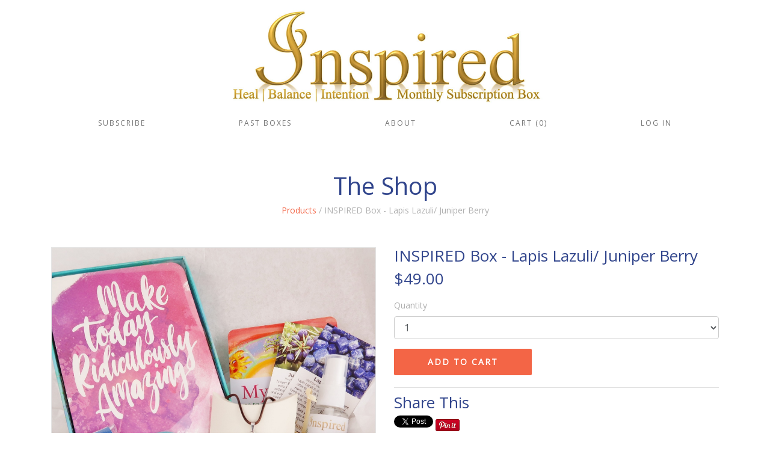

--- FILE ---
content_type: text/html; charset=utf-8
request_url: https://www.iaminspired.co/shop/product/2419711243_b%27inspired-box-lapis-lazuli-juniper-berry%27
body_size: 29967
content:
<!-- theme_id: 1481942404, modified_at: 2019-09-22 12:49:12.592710+00:00 -->

            
            
            
            
            
            
            
            
            
            
            
            
            
            <!DOCTYPE HTML>
<html>
<head>
	<meta charset="utf-8"/>
	<meta name="viewport" content="width=device-width, initial-scale=1.0"/>
	<meta name="format-detection" content="telephone=no"/>
	<meta http-equiv="X-UA-Compatible" content="IE=edge"/>

	<title>INSPIRED Subscription Box - Shop/Product</title>
	<link href="//d3a1v57rabk2hm.cloudfront.net/quartzholistichealth/fresh_mobile-copy-0/images/favicon.ico?ts=1525154417&host=www.iaminspired.co" rel="icon" type="image/x-icon" />

	
	<link rel="canonical" href="https://www.iaminspired.co/shop/product"/>
<meta property="og:url" content="https://www.iaminspired.co/shop/product"/>
	<meta property="og:title" content="INSPIRED Subscription Box - Shop/Product"/>
<meta property="og:type" content="website"/>

	<link href="//d3a1v57rabk2hm.cloudfront.net/quartzholistichealth/fresh_mobile-copy-0/css/reset.css?ts=1569154652&host=www.iaminspired.co" rel="stylesheet" type="text/css" media="all"/>
	
<link href="//d9xz4mlh62ay7.cloudfront.net/8114404692267b24fab6c6c565a1054d.css" rel="stylesheet" type="text/css" media="all"/>


<style>












.cj-color-main {
	background-color: #92C75D;
}

.cratejoy-loading-icon {
	color: #92C75D;
}

input[type="radio"] + label.cj-btn {
	border: 1px solid #92C75D;
	color: #92C75D;
}

input[type="radio"]:checked + label.cj-btn, #skip_button.skipped {
	background-color: #92C75D;
	color: #FFFFFF;
	border-color: #92C75D;
}

input[type="radio"]:checked + label.cj-btn.term h4,
input[type="radio"]:checked + label.cj-btn.term h5 {
	color: #FFFFFF;
}

#skip_button {
	border: 1px solid #92C75D;
	color: #92C75D;
}

#skip_button.skipped.hover {
	color: #92C75D;
	background-color: #FFFFFF;
}



</style>


	<link href="//d9xz4mlh62ay7.cloudfront.net/e8522c21601ef9c2a6009533ecfc5078.css" rel="stylesheet" type="text/css" media="all"/>









<link rel="stylesheet" type="text/css" href="https://fonts.googleapis.com/css?family=Open+Sans|Open+Sans">


	<link href="//d3a1v57rabk2hm.cloudfront.net/quartzholistichealth/fresh_mobile-copy-0/css/bootstrap.css?ts=1569154652&host=www.iaminspired.co" rel="stylesheet" type="text/css" media="all"/>
	<link href="//d3a1v57rabk2hm.cloudfront.net/quartzholistichealth/fresh_mobile-copy-0/css/plugins/pikachoose/base.css?ts=1569154652&host=www.iaminspired.co" rel="stylesheet" type="text/css" media="all"/>
	<link href="//d3a1v57rabk2hm.cloudfront.net/quartzholistichealth/fresh_mobile-copy-0/css/style.css?ts=1569156552&host=www.iaminspired.co" rel="stylesheet" type="text/css" media="all"/>

	

	

	
	

	<!-- DON'T PUT JAVASCRIPT INCLUDES IN THE HEADER! Put them in the footer! -->
</head>
<body class="">
	
		
	

	

		
	

	
		
			<!-- theme_id: 1481942404, modified_at: 2019-09-22 12:49:12.592710+00:00 -->
<section id="cmp_d3739e48-1767-4a28-b823-2f0a47360ddb" class="container">
	<div class="navbar row">
		

		<a href="/" class="navbar-brand">
			
			<img src="//d3a1v57rabk2hm.cloudfront.net/quartzholistichealth/fresh_mobile-copy-0/images/d43153f08bf14d79b9c2b49f6e795fed.jpg?ts=1525298087&host=www.iaminspired.co"/>
			
		</a>

		<button type="button" class="navbar-toggler hidden-md-up" data-toggle="collapse" data-target="#navbar-menu">Menu</button>

		<div id="navbar-menu" class="navbar-toggleable-sm collapse">
			<ul class="navbar-nav">
				
					
						<li><a href="/subscribe" class="nav-link">Subscribe</a></li>
					
				
					
						<li><a href="/previous_inspired_boxes" class="nav-link">Past Boxes</a></li>
					
				
					
						<li><a href="/about" class="nav-link">About</a></li>
					
				
					
						<li><a href="/view-cart" class="nav-link">Cart (0)</a></li>
					
				
					
						<li><a href="/customer/login" class="nav-link">Log in</a></li>
					
				
			</ul>
		</div>
	</div>
</section>
		
	
		
			<!-- theme_id: 1481942404, modified_at: 2019-09-22 12:49:12.592710+00:00 -->
<section id="cmp_0390f195-98e1-42a3-9d0b-459358f651f2" class="shop-product-header container">
	<div class="row">
		<div class="col-xs-12 text-center">
			<span><h1>The Shop</h1></span>
			<p><a href="/shop/all">Products</a> / INSPIRED Box - Lapis Lazuli/ Juniper Berry</p>
		</div>
	</div>
</section>
		
	
		
			<!-- theme_id: 1481942404, modified_at: 2019-09-22 12:49:12.592710+00:00 -->
<section id="cmp_bd0208b1-2dea-4d47-b1c5-5fd89a9c8388" class="shop-product container">
	<div class="row">
		<div class="col-md-6 col-xs-12">
			<ul id="thumbs">
				
				
				<li>
					<img src="//d3a1v57rabk2hm.cloudfront.net/7be93d113ad34746802e8dc715a0f06c.jpeg" class="product_image"   ref="//d3a1v57rabk2hm.cloudfront.net/7be93d113ad34746802e8dc715a0f06c.jpeg">
				</li>
				
				<li>
					<img src="//d3a1v57rabk2hm.cloudfront.net/40d2f9ab15a646dca0e1fccea4812a85.jpeg" class="product_image"   ref="//d3a1v57rabk2hm.cloudfront.net/40d2f9ab15a646dca0e1fccea4812a85.jpeg">
				</li>
				
				<li>
					<img src="//d3a1v57rabk2hm.cloudfront.net/c93bdf123a0d4d3d86f1788a10071669.jpeg" class="product_image"   ref="//d3a1v57rabk2hm.cloudfront.net/c93bdf123a0d4d3d86f1788a10071669.jpeg">
				</li>
				
				<li>
					<img src="//d3a1v57rabk2hm.cloudfront.net/bc407ea9578f4ae7bb79630dbf96e210.jpeg" class="product_image"   ref="//d3a1v57rabk2hm.cloudfront.net/bc407ea9578f4ae7bb79630dbf96e210.jpeg">
				</li>
				
				<li>
					<img src="//d3a1v57rabk2hm.cloudfront.net/4cf1145d51804769bc5dab3597560967.jpeg" class="product_image"   ref="//d3a1v57rabk2hm.cloudfront.net/4cf1145d51804769bc5dab3597560967.jpeg">
				</li>
				
				
			</ul>
		</div>
		<div class="col-md-6 col-xs-12" itemscope itemtype="http://schema.org/Product">
			<h2 class="shop-product__name" itemprop="name">INSPIRED Box - Lapis Lazuli/ Juniper Berry</h2>

			
			
			
			<h2 class="shop-product__price">$49.00</h2>
			

			<!-- Add to cart form -->
			<form action="/cart/add" method="POST" role="form" class="shop-product__add-to-cart" id="product-form">
				

				
				<fieldset class="form-group">
					<label for="product-quantity">Quantity</label>
					<select class="form-control" name="quantity" id="product-quantity">
						
						<option>1</option>
						
						<option>2</option>
						
						<option>3</option>
						
						<option>4</option>
						
						<option>5</option>
						
						<option>6</option>
						
						<option>7</option>
						
						<option>8</option>
						
						<option>9</option>
						
						<option>10</option>
						
					</select>
				</fieldset>
				<input type="hidden" name="product_id" value="2419711243" />
				<input type="hidden" name="product_name" value="INSPIRED Box - Lapis Lazuli/ Juniper Berry" />

				<div class="out-of-stock"></div>
				<button type="submit" class="btn btn-primary">ADD TO CART</button>
			</form>

			<!-- Review summary + Share buttons (desktop only) -->
			<div class="shop-product__review-share-desktop">
				<div class="row hidden-sm-down">
					

					<div class="col-xs-6">
						<h2>Share This</h2>
						<div>
							<span class="fb-share-button" data-layout="button_count"></span>
							<span>
								<a href="https://twitter.com/share" class="twitter-share-button" data-url="http://www.iaminspired.co/shop/product/2419711243_b%27inspired-box-lapis-lazuli-juniper-berry%27" data-text="Check out INSPIRED Box - Lapis Lazuli/ Juniper Berry!">Tweet</a>
								<script>!function(d,s,id){var js,fjs=d.getElementsByTagName(s)[0],p=/^http:/.test(d.location)?'http':'https';if(!d.getElementById(id)){js=d.createElement(s);js.id=id;js.src=p+'://platform.twitter.com/widgets.js';fjs.parentNode.insertBefore(js,fjs);}}(document, 'script', 'twitter-wjs');</script>
							</span>
							<span class="pinterest-share-button">
								<a href="//www.pinterest.com/pin/create/button/?url=http://www.iaminspired.co/shop/product/2419711243_b%27inspired-box-lapis-lazuli-juniper-berry%27&amp;media=d3a1v57rabk2hm.cloudfront.net/7be93d113ad34746802e8dc715a0f06c.jpeg&amp;description=Next%20stop%3A%20Pinterest" data-pin-do="buttonPin" data-pin-config="beside" data-pin-color="red"><img src="//assets.pinterest.com/images/pidgets/pinit_fg_en_rect_red_20.png" /></a>
								<script type="text/javascript" async defer src="//assets.pinterest.com/js/pinit.js"></script>
							</span>
						</div>
					</div>
				</div>
			</div>

			
			<h2>Product Description</h2>
			<p itemprop="description">Theme: Enjoy Life

What is in this INSPIRED Box?
Total value $93
1.	Live with Passion Desktop Art Prints By Studio Oh
2.	Lapis Lazuli Cross Pendant
3.	Lapis Lazuli Raw Cut Stone
4.	Juniper Berry Infused Floral Water 
5.	White Kaolin Clay
6.	Juniper Berry Mind Healing Blend 
10.   Lapis Lazuli and Juniper Berry Information Cards
11.	I Can Do It Affirmation Card – Louise Hay</p>
			

			<!-- Review summary + Share buttons (mobile only) -->
			<div class="row hidden-md-up">
				<div class="col-xs-12 text-center">
					<h2>Share This</h2>
					<div>
						<span class="fb-share-button" data-layout="button_count"></span>
						<span>
							<a href="https://twitter.com/share" class="twitter-share-button" data-url="http://www.iaminspired.co/shop/product/2419711243_b%27inspired-box-lapis-lazuli-juniper-berry%27" data-text="Check out INSPIRED Box - Lapis Lazuli/ Juniper Berry!">Tweet</a>
							<script>!function(d,s,id){var js,fjs=d.getElementsByTagName(s)[0],p=/^http:/.test(d.location)?'http':'https';if(!d.getElementById(id)){js=d.createElement(s);js.id=id;js.src=p+'://platform.twitter.com/widgets.js';fjs.parentNode.insertBefore(js,fjs);}}(document, 'script', 'twitter-wjs');</script>
						</span>
						<span class="pinterest-share-button">
							<a href="//www.pinterest.com/pin/create/button/?url=http://www.iaminspired.co/shop/product/2419711243_b%27inspired-box-lapis-lazuli-juniper-berry%27&amp;media=d3a1v57rabk2hm.cloudfront.net/7be93d113ad34746802e8dc715a0f06c.jpeg&amp;description=Next%20stop%3A%20Pinterest" data-pin-do="buttonPin" data-pin-config="beside" data-pin-color="red"><img src="//assets.pinterest.com/images/pidgets/pinit_fg_en_rect_red_20.png" /></a>
							<script type="text/javascript" async defer src="//assets.pinterest.com/js/pinit.js"></script>
						</span>
					</div>
				</div>

				
			</div>
		</div>
	</div>
</section>
		
	
		
			<!-- theme_id: 1481942404, modified_at: 2019-09-22 12:49:12.592710+00:00 -->
<section id="cmp_080d9b7e-6fc9-40cd-8f7b-2dab483cb365" class="footer">
	<div class="container">
		<div class="row">
			

			<div class="footer-directory col-md-3 col-xs-6">
				<span><h3>navigate</h3></span>

				<div id="cmp_080d9b7e-6fc9-40cd-8f7b-2dab483cb365-footer-menu" class="">
					<ul class="footer-list">
						
							
								<li class="footer-item"><a href="/view-cart" class="footer-link">Cart (0)</a></li>
							
						
							
								<li class="footer-item"><a href="/subscribe" class="footer-link">Subscribe</a></li>
							
						
							
								<li class="footer-item"><a href="/subscribe/gift" class="footer-link">Give Gift</a></li>
							
						
							
								<li class="footer-item"><a href="/previous_inspired_boxes" class="footer-link">Past Boxes</a></li>
							
						
							
								<li class="footer-item"><a href="/customer/login" class="footer-link">Log in</a></li>
							
						
					</ul>
				</div>
			</div>

			<div class="footer-contact-us col-md-3 col-xs-6">
				<span><h3>contact us</h3>
<p>inspiredsubbox@gmail.com</p>
<h3><br></h3></span>
			</div>

			<div class="footer-follow-us col-md-6 col-xs-12">
				<span><h3>follow us</h3>
<p>We're always staying current with the latest updates &amp; news. Follow us on our social channels for more!</p></span>

				<div class="row social-icons-row">
					
					<a href="https://facebook.com/inspiredsubscriptionbox">
						<!-- theme_id: 1481942404, modified_at: 2019-09-22 12:49:12.592710+00:00 -->
<?xml version="1.0" encoding="UTF-8" standalone="no"?>
<svg width="30px" height="30px" viewBox="0 0 30 30" version="1.1" xmlns="http://www.w3.org/2000/svg">
    <g id="Subscribe-1" stroke="none" stroke-width="1" fill="none" fill-rule="evenodd" sketch:type="MSPage">
        <g id="Delight-Subscribe-970" sketch:type="MSArtboardGroup" transform="translate(-930.000000, -1113.000000)" fill="#D7BEE5">
            <g id="Desktop-HD-Footer" sketch:type="MSLayerGroup" transform="translate(215.000000, 1078.000000)">
                <g id="Icons" transform="translate(715.000000, 35.000000)" sketch:type="MSShapeGroup">
                    <g id="Facebook">
                        <path d="M15.09,29.4557143 C23.1411429,29.4557143 29.6682857,22.9294286 29.6682857,14.8774286 C29.6682857,6.82714286 23.1411429,0.3 15.09,0.3 C7.03885714,0.3 0.511714286,6.82714286 0.511714286,14.8774286 C0.511714286,22.9294286 7.03885714,29.4557143 15.09,29.4557143 Z M11.5731429,12.4088571 L13.08,12.4088571 L13.08,10.9448571 C13.08,10.2985714 13.0962857,9.30257143 13.566,8.68542857 C14.0597143,8.03228571 14.7385714,7.58828571 15.9051429,7.58828571 C17.8062857,7.58828571 18.6077143,7.85914286 18.6077143,7.85914286 L18.2305714,10.092 C18.2305714,10.092 17.6022857,9.91114286 17.0168571,9.91114286 C16.4305714,9.91114286 15.9051429,10.1211429 15.9051429,10.7065714 L15.9051429,12.4088571 L18.3085714,12.4088571 L18.1414286,14.5902857 L15.9051429,14.5902857 L15.9051429,22.1665714 L13.08,22.1665714 L13.08,14.5902857 L11.5731429,14.5902857 L11.5731429,12.4088571 Z" id="Fill-1"></path>
                    </g>
                </g>
            </g>
        </g>
    </g>
</svg>
					</a>
					
					
					
					
					<a href="https://www.instagram.com/inspiredsubscriptionbox">
						<!-- theme_id: 1481942404, modified_at: 2019-09-22 12:49:12.592710+00:00 -->
<?xml version="1.0" encoding="UTF-8" standalone="no"?>
<svg width="30px" height="30px" viewBox="0 0 30 30" version="1.1" xmlns="http://www.w3.org/2000/svg">
	 <g id="Subscribe-1" stroke="none" stroke-width="1" fill="none" fill-rule="evenodd" sketch:type="MSPage">
				<g id="Delight-Subscribe-970" sketch:type="MSArtboardGroup" transform="translate(-1050.000000, -1113.000000)" fill="#D7BEE5">
						<g id="Desktop-HD-Footer" sketch:type="MSLayerGroup" transform="translate(215.000000, 1078.000000)">
								<g id="Icons" transform="translate(715.000000, 35.000000)" sketch:type="MSShapeGroup">
										<g id="Instagram" transform="translate(120.000000, 0.000000)">
												<path d="M15.2305714,29.4762857 C23.2825714,29.4762857 29.8088571,22.9482857 29.8088571,14.8971429 C29.8088571,6.84685714 23.2825714,0.319714286 15.2305714,0.319714286 C7.17857143,0.319714286 0.653142857,6.84685714 0.653142857,14.8971429 C0.653142857,22.9482857 7.17857143,29.4762857 15.2305714,29.4762857 Z M19.704,7.60885714 L10.7614286,7.60885714 C9.20742857,7.60885714 7.944,8.87228571 7.944,10.4262857 L7.944,19.3697143 C7.944,20.9237143 9.20742857,22.1871429 10.7614286,22.1871429 L19.704,22.1871429 C21.258,22.1871429 22.5214286,20.9237143 22.5214286,19.3697143 L22.5214286,10.4262857 C22.5214286,8.87228571 21.258,7.60885714 19.704,7.60885714 Z M20.5131429,9.28885714 L20.8354286,9.288 L20.8354286,11.7591429 L18.372,11.7668571 L18.3634286,9.29571429 L20.5131429,9.28885714 L20.5131429,9.28885714 Z M13.1528571,13.4014286 C13.6191429,12.7551429 14.3768571,12.3317143 15.2322857,12.3317143 C16.0894286,12.3317143 16.8462857,12.7551429 17.3125714,13.4014286 C17.6177143,13.8231429 17.7994286,14.3391429 17.7994286,14.898 C17.7994286,16.3122857 16.6474286,17.4634286 15.2322857,17.4634286 C13.818,17.4634286 12.6668571,16.3122857 12.6668571,14.898 C12.6668571,14.3391429 12.8485714,13.8231429 13.1528571,13.4014286 L13.1528571,13.4014286 Z M21.1011429,19.3697143 C21.1011429,20.1402857 20.4754286,20.766 19.704,20.766 L10.7614286,20.766 C9.99,20.766 9.36428571,20.1402857 9.36428571,19.3697143 L9.36428571,13.4014286 L11.5405714,13.4014286 C11.352,13.8642857 11.2465714,14.3691429 11.2465714,14.898 C11.2465714,17.0957143 13.0345714,18.8845714 15.2322857,18.8845714 C17.4308571,18.8845714 19.2188571,17.0957143 19.2188571,14.898 C19.2188571,14.3691429 19.1125714,13.8642857 18.9248571,13.4014286 L21.1011429,13.4014286 L21.1011429,19.3697143 L21.1011429,19.3697143 Z" id="Fill-1"></path>
										</g>
								</g>
						</g>
				</g>
		</g>
</svg>
					</a>
					
					
					
				</div>
			</div>
		</div>

		<div class="row footer-bottom">
			<div class="col-md-6 col-xs-12">
				Copyright 2018 - Powered by <a href="http://cratejoy.com">Cratejoy</a>
			</div>
			<div class="col-md-6 col-xs-12">
				<div class="footer-cards">
					<img src="//d3a1v57rabk2hm.cloudfront.net/quartzholistichealth/fresh_mobile-copy-0/images/card_Visa.png?ts=1525154417&host=www.iaminspired.co"/>
					<img src="//d3a1v57rabk2hm.cloudfront.net/quartzholistichealth/fresh_mobile-copy-0/images/card_Mastercard.png?ts=1525154417&host=www.iaminspired.co"/>
					<img src="//d3a1v57rabk2hm.cloudfront.net/quartzholistichealth/fresh_mobile-copy-0/images/card_Amex.png?ts=1525154417&host=www.iaminspired.co"/>
					<img src="//d3a1v57rabk2hm.cloudfront.net/quartzholistichealth/fresh_mobile-copy-0/images/card_Discover.png?ts=1525154417&host=www.iaminspired.co"/>
					<img src="//d3a1v57rabk2hm.cloudfront.net/quartzholistichealth/fresh_mobile-copy-0/images/card_JCB.png?ts=1525154417&host=www.iaminspired.co"/>
					<img src="//d3a1v57rabk2hm.cloudfront.net/quartzholistichealth/fresh_mobile-copy-0/images/card_DinersClub.png?ts=1525154417&host=www.iaminspired.co"/>
					<img src="//d3a1v57rabk2hm.cloudfront.net/quartzholistichealth/fresh_mobile-copy-0/images/card_Maestro.png?ts=1525154417&host=www.iaminspired.co"/>
				</div>
			</div>
		</div>
	</div>
</section>
		
	

	

	<script src="//d3a1v57rabk2hm.cloudfront.net/quartzholistichealth/fresh_mobile-copy-0/js/jquery-1.11.1.min.js?ts=1525154418&host=www.iaminspired.co"></script>
	<script src="//d3a1v57rabk2hm.cloudfront.net/quartzholistichealth/fresh_mobile-copy-0/js/tether.min.js?ts=1525154418&host=www.iaminspired.co"></script>
	<script src="//d3a1v57rabk2hm.cloudfront.net/quartzholistichealth/fresh_mobile-copy-0/js/bootstrap.min.js?ts=1525154418&host=www.iaminspired.co"></script>

	
	


	

	
	
	

	








<script type="text/javascript">
	window.cdnBase = "//d9xz4mlh62ay7.cloudfront.net/";
	window.vendorBase = "my.cratejoy.com";
	window.stripe_pkey = "pk_live_Q2YR5kU5BCsrO3tTguyGsf56";
	window.cj = window.cj || {};
	window.cj.session_id = "4316e733-8428-4e0f-bb9f-dc1aae85adbb";
	
		window.cj.API_SERVER_NAME = "api.cratejoy.com";
	
	window.cj.store_id = 1412568413;
	window.cj.store_name = 'INSPIRED Subscription Box';
	window.cj.store_subdomain = 'inspired';
	window.cj.store_is_internal = 'False';

	

	window.experiments = {};
	


	window.enableStatjoy = true;

    
        window.statjoyServer = 'https://stats.cratejoy.com';
	
</script>




	<script type="text/javascript" src="//d9xz4mlh62ay7.cloudfront.net/0ac1944c50e0f0f5ae26d809edfdf77c.js"></script>




<script type="text/javascript">
require.config({
	baseUrl: window.cdnBase,
	waitSeconds: 200
});
</script>


<script type="text/javascript">

window.render_mode = {
	edit: false,
	preview: false,
	test: false,
	theme_id: 1481942404,
	hide_banner: false
};




	window.test_mode = false;
	window.warn_notifs = {};



	window.sold_out = false;

</script>

<script type="text/javascript">

	window.products = false;


window.currency = '$';




</script>


	
	<script type="text/javascript">
	
		window.coupon_code = "";
	

	window.gift_card_discount = 0;
	</script>

	
		
            <script type='text/javascript' src="//d9xz4mlh62ay7.cloudfront.net/a33b6067719b52bd74ce995a866d9048.js"></script>
            <script type="text/javascript">
                require(["mains/standard_main"], function(main) {
                    window.requireMainExecuted = true;
                });
            </script>
            
	








<script type="text/javascript">
	window.onload = function () {
		var loadTime = window.performance.timing.domContentLoadedEventEnd - window.performance.timing.navigationStart;
		window.cj = window.cj || {};
		window.cj.pageLoadTime = loadTime;
	};
</script>


<script src="https://js.stripe.com/v3/"></script>


<script type="text/javascript">
	var formAddons = document.querySelector('form.addon-offers');
	var buttons = document.querySelectorAll('.addon-offers button[name="addon"]');
	if (formAddons) {
		formAddons.addEventListener('submit', function (e) {
			for (var i = 0, len = buttons.length; i < len; ++i) {
				buttons[i].setAttribute('class', buttons[i].getAttribute('class') + ' disabled');
			}
		}, false);
	}

    for (var i = 0, len = buttons.length; i < len; ++i) {
		buttons[i].addEventListener('click', function (e) {
			if (e.target.getAttribute('class').indexOf('disabled') >= 0) {
				e.preventDefault();
			}
		}, false);
	}
</script>


	
		
	

		
	
		
	
		
	
		<!-- theme_id: 1481942404, modified_at: 2019-09-22 12:49:12.592710+00:00 -->
<script src="//d3a1v57rabk2hm.cloudfront.net/quartzholistichealth/fresh_mobile-copy-0/js/jquery.pikachoose.min.js?ts=1525154418&host=www.iaminspired.co"></script>
<script>
$(document).ready(
	function (){
		$("#thumbs").PikaChoose(
			{
				autoPlay: false,
				showCaption: false,
				animationSpeed: 400,
				transition: [0],
				bindFinished: load_image
			}
		);
		if ($("#thumbs li").length <= 1) {
			$("#thumbs").hide();
		}

		var load_image = function(img) {
			var actualImage = new Image();
			container = $(".pika-stage");
		actualImage.src = img.attr('src');
		actualImage.onload = function() {
				width = this.width;
				height = this.height;
				var cutoff = 300;
				img = container.find("img");
				if (width < cutoff) {
					container.css({'min-height': '300px'});
					img.css({'width': width, 'height': height});
					var width_centered = (container.width() - width) / 2;
					var height_centered = (container.height() - height) / 2;
					img.css({'position': 'relative', 'top': height_centered});
				} else {
					img.css({'width': '100%', 'height': '100%', 'top': '0'});
					container.css({'min-height': '0px'});
				}
		}
		};
		$("#thumbs li").on("click", function() {
			setTimeout(function() {
				load_image($(this).find("img"));
			}.bind(this), 400);
		});
		load_image($(".pika-stage").find("img"));

	});
</script>




<script>
window.cur_product = {"base_term_prices": [], "billing": null, "deleted": false, "description": "Theme: Enjoy Life\n\nWhat is in this INSPIRED Box?\nTotal value $93\n1.\tLive with Passion Desktop Art Prints By Studio Oh\n2.\tLapis Lazuli Cross Pendant\n3.\tLapis Lazuli Raw Cut Stone\n4.\tJuniper Berry Infused Floral Water \n5.\tWhite Kaolin Clay\n6.\tJuniper Berry Mind Healing Blend \n10.   Lapis Lazuli and Juniper Berry Information Cards\n11.\tI Can Do It Affirmation Card \u2013 Louise Hay", "display_name": null, "features": [], "flat_ship_price": 0, "gift_shipping": 0, "gift_term_prices": [], "gift_terms": [], "giftable": true, "giftinstances": [], "id": 2419711243, "images": [{"id": 2424809138, "product_id": 2419711243, "type": "product_image", "url": "//d3a1v57rabk2hm.cloudfront.net/7be93d113ad34746802e8dc715a0f06c.jpeg", "weight": 0}, {"id": 2424809139, "product_id": 2419711243, "type": "product_image", "url": "//d3a1v57rabk2hm.cloudfront.net/40d2f9ab15a646dca0e1fccea4812a85.jpeg", "weight": 1}, {"id": 2424810595, "product_id": 2419711243, "type": "product_image", "url": "//d3a1v57rabk2hm.cloudfront.net/c93bdf123a0d4d3d86f1788a10071669.jpeg", "weight": 2}, {"id": 2424810596, "product_id": 2419711243, "type": "product_image", "url": "//d3a1v57rabk2hm.cloudfront.net/bc407ea9578f4ae7bb79630dbf96e210.jpeg", "weight": 3}, {"id": 2424810597, "product_id": 2419711243, "type": "product_image", "url": "//d3a1v57rabk2hm.cloudfront.net/4cf1145d51804769bc5dab3597560967.jpeg", "weight": 4}], "instances": [{"deleted": false, "gift": false, "id": 2419711251, "images": [], "inventory": {"confidence": 10, "id": 2419711253, "out_of_stock_purchases": false, "product_instance_id": 2419711251, "quantity_on_hand": 19, "track_inventory": true, "type": "product_inventory"}, "price": 4900, "product_id": 2419711243, "ship_weight": 0.0, "sku": "SQ9013341", "term_prices": [], "type": "product_instance", "variants": []}], "listed": false, "meta": {}, "metadata": [], "mp_visible": false, "name": "INSPIRED Box - Lapis Lazuli/ Juniper Berry", "product_billing_id": null, "product_type": "ecom", "reviewable": false, "rulesets": [], "ruletypes": {"ruletypes": [["Flat Rate", "1"], ["Transaction Rates", "2"], ["Features", "3"]]}, "ship_option": "pricedin", "ship_weight": 0.0, "single_purchasable": true, "sku": "SQ0168016", "slug": "inspired-box-lapis-lazuli-juniper-berry", "store_id": 1412568413, "subscription_types": [], "taxonomy": [], "type": "product", "variants": [], "visible": false};
if (jQuery.isEmptyObject(window.cj))
	window.cj = {};

$(document).ready(
  function (){
  	var product = {"base_term_prices": [], "billing": null, "deleted": false, "description": "Theme: Enjoy Life\n\nWhat is in this INSPIRED Box?\nTotal value $93\n1.\tLive with Passion Desktop Art Prints By Studio Oh\n2.\tLapis Lazuli Cross Pendant\n3.\tLapis Lazuli Raw Cut Stone\n4.\tJuniper Berry Infused Floral Water \n5.\tWhite Kaolin Clay\n6.\tJuniper Berry Mind Healing Blend \n10.   Lapis Lazuli and Juniper Berry Information Cards\n11.\tI Can Do It Affirmation Card \u2013 Louise Hay", "display_name": null, "features": [], "flat_ship_price": 0, "gift_shipping": 0, "gift_term_prices": [], "gift_terms": [], "giftable": true, "giftinstances": [], "id": 2419711243, "images": [{"id": 2424809138, "product_id": 2419711243, "type": "product_image", "url": "//d3a1v57rabk2hm.cloudfront.net/7be93d113ad34746802e8dc715a0f06c.jpeg", "weight": 0}, {"id": 2424809139, "product_id": 2419711243, "type": "product_image", "url": "//d3a1v57rabk2hm.cloudfront.net/40d2f9ab15a646dca0e1fccea4812a85.jpeg", "weight": 1}, {"id": 2424810595, "product_id": 2419711243, "type": "product_image", "url": "//d3a1v57rabk2hm.cloudfront.net/c93bdf123a0d4d3d86f1788a10071669.jpeg", "weight": 2}, {"id": 2424810596, "product_id": 2419711243, "type": "product_image", "url": "//d3a1v57rabk2hm.cloudfront.net/bc407ea9578f4ae7bb79630dbf96e210.jpeg", "weight": 3}, {"id": 2424810597, "product_id": 2419711243, "type": "product_image", "url": "//d3a1v57rabk2hm.cloudfront.net/4cf1145d51804769bc5dab3597560967.jpeg", "weight": 4}], "instances": [{"deleted": false, "gift": false, "id": 2419711251, "images": [], "inventory": {"confidence": 10, "id": 2419711253, "out_of_stock_purchases": false, "product_instance_id": 2419711251, "quantity_on_hand": 19, "track_inventory": true, "type": "product_inventory"}, "price": 4900, "product_id": 2419711243, "ship_weight": 0.0, "sku": "SQ9013341", "term_prices": [], "type": "product_instance", "variants": []}], "listed": false, "meta": {}, "metadata": [], "mp_visible": false, "name": "INSPIRED Box - Lapis Lazuli/ Juniper Berry", "product_billing_id": null, "product_type": "ecom", "reviewable": false, "rulesets": [], "ruletypes": {"ruletypes": [["Flat Rate", "1"], ["Transaction Rates", "2"], ["Features", "3"]]}, "ship_option": "pricedin", "ship_weight": 0.0, "single_purchasable": true, "sku": "SQ0168016", "slug": "inspired-box-lapis-lazuli-juniper-berry", "store_id": 1412568413, "subscription_types": [], "taxonomy": [], "type": "product", "variants": [], "visible": false};
	$("#product-form select[name^='variant'], #product-form select[name^='quantity'], #product-form select[name^='term_cycles']").on("change", function() {
  		var variants = {};
  		$("#product-form select[name^='variant']").each(function(el) {
			variants[$(this).attr("name").split(/:(.+)/)[1]] = $(this).val();
  		});

		
		
			var instance = match_variants_instance(product, variants);

			// Set price to current instance price
			if(instance !== false) {
				$(".product .price").text(window.currency + (instance.price / 100.0).toFixed(2));
			}

			check_out_of_stock(instance);
		
  	});
  	if (product.instances.length == 1) {
		
  		check_out_of_stock(product.instances[0]);
		
  	} else {
  		$("#product-form select[name^='variant']").change();
  	}

  	function match_variants_instance(product, selected_variants) {
  		var matched_instance = false;
  		$.each(product.instances, function(i, instance) {
  			var variants_match = true;
  			$.each(instance.variants, function(i, variant) {
  				if (variant.variant_value.value != selected_variants[variant.variant_type.name]) {
  					variants_match = false;
  					return false;
  				}
  			});
  			if (variants_match === true) {
  				matched_instance = instance;
  				return false;
  			}
  		});
  		return matched_instance;
  	};

  	function check_out_of_stock(instance) {
		var qty_on_cart = 0;
		var selected_quantity = parseInt($("#product-form select[name^='quantity']").val());

		// Look for qty already on the cart and add to what the user requested
		if (!jQuery.isEmptyObject(cj.cart_qty) && cj.cart_qty[instance.id])
			qty_on_cart = cj.cart_qty[instance.id];
		var total_qty_requested = selected_quantity + qty_on_cart;

  		if (instance === false || (instance.inventory.out_of_stock_purchases === false && instance.inventory.track_inventory === true && instance.inventory.quantity_on_hand <= 0)) {
  			$("#product-form .out-of-stock").html("Out Of Stock!");
  			$('#product-form :submit').attr('disabled', 'disabled');
		} else if (instance.inventory.out_of_stock_purchases === false && instance.inventory.track_inventory === true && total_qty_requested > instance.inventory.quantity_on_hand) {
			var html = "Sorry, there are only " + instance.inventory.quantity_on_hand + " left in stock!"

			if (qty_on_cart > 0) {
				html += " There are already " + qty_on_cart + " on your cart";
			}

			$("#product-form .out-of-stock").html(html);
			$('#product-form :submit').attr('disabled', 'disabled');
  		} else {
  			$("#product-form .out-of-stock").html("");
  			$('#product-form :submit').removeAttr('disabled');
  		}
  	}

	

  });
</script>

	
		
	

	

	
</body>
</html>

--- FILE ---
content_type: text/css
request_url: https://d3a1v57rabk2hm.cloudfront.net/quartzholistichealth/fresh_mobile-copy-0/css/bootstrap.css?ts=1569154652&host=www.iaminspired.co
body_size: 19404
content:
/*!
 * Bootstrap v4.0.0-alpha.2 (http://getbootstrap.com)
 * Copyright 2011-2015 Twitter, Inc.
 * Licensed under MIT (https://github.com/twbs/bootstrap/blob/master/LICENSE)
 */
/*! normalize.css v3.0.3 | MIT License | github.com/necolas/normalize.css */
html {
  font-family: sans-serif;
  -webkit-text-size-adjust: 100%;
      -ms-text-size-adjust: 100%;
}

body {
  margin: 0;
}

article,
aside,
details,
figcaption,
figure,
footer,
header,
hgroup,
main,
menu,
nav,
section,
summary {
  display: block;
}

audio,
canvas,
progress,
video {
  display: inline-block;
  vertical-align: baseline;
}

audio:not([controls]) {
  display: none;
  height: 0;
}

[hidden],
template {
  display: none;
}

a {
  background-color: transparent;
}

a:active {
  outline: 0;
}

a:hover {
  outline: 0;
}

abbr[title] {
  border-bottom: 1px dotted;
}

b,
strong {
  font-weight: bold;
}

dfn {
  font-style: italic;
}

h1 {
  margin: .67em 0;
  font-size: 2em;
}

mark {
  color: #000;
  background: #ff0;
}

small {
  font-size: 80%;
}

sub,
sup {
  position: relative;
  font-size: 75%;
  line-height: 0;
  vertical-align: baseline;
}

sup {
  top: -.5em;
}

sub {
  bottom: -.25em;
}

img {
  border: 0;
}

svg:not(:root) {
  overflow: hidden;
}

figure {
  margin: 1em 40px;
}

hr {
  height: 0;
  -webkit-box-sizing: content-box;
          box-sizing: content-box;
}

pre {
  overflow: auto;
}

code,
kbd,
pre,
samp {
  font-family: monospace, monospace;
  font-size: 1em;
}

button,
input,
optgroup,
select,
textarea {
  margin: 0;
  font: inherit;
  color: inherit;
}

button {
  overflow: visible;
}

button,
select {
  text-transform: none;
}

button,
html input[type="button"],
input[type="reset"],
input[type="submit"] {
  -webkit-appearance: button;
  cursor: pointer;
}

button[disabled],
html input[disabled] {
  cursor: default;
}

button::-moz-focus-inner,
input::-moz-focus-inner {
  padding: 0;
  border: 0;
}

input {
  line-height: normal;
}

input[type="checkbox"],
input[type="radio"] {
  -webkit-box-sizing: border-box;
          box-sizing: border-box;
  padding: 0;
}

input[type="number"]::-webkit-inner-spin-button,
input[type="number"]::-webkit-outer-spin-button {
  height: auto;
}

input[type="search"] {
  -webkit-box-sizing: content-box;
          box-sizing: content-box;
  -webkit-appearance: textfield;
}

input[type="search"]::-webkit-search-cancel-button,
input[type="search"]::-webkit-search-decoration {
  -webkit-appearance: none;
}

fieldset {
  padding: .35em .625em .75em;
  margin: 0 2px;
  border: 1px solid #c0c0c0;
}

legend {
  padding: 0;
  border: 0;
}

textarea {
  overflow: auto;
}

optgroup {
  font-weight: bold;
}

table {
  border-spacing: 0;
  border-collapse: collapse;
}

td,
th {
  padding: 0;
}

@media print {
  *,
  *::before,
  *::after {
    text-shadow: none !important;
    -webkit-box-shadow: none !important;
            box-shadow: none !important;
  }
  a,
  a:visited {
    text-decoration: underline;
  }
  abbr[title]::after {
    content: " (" attr(title) ")";
  }
  pre,
  blockquote {
    border: 1px solid #999;

    page-break-inside: avoid;
  }
  thead {
    display: table-header-group;
  }
  tr,
  img {
    page-break-inside: avoid;
  }
  img {
    max-width: 100% !important;
  }
  p,
  h2,
  h3 {
    orphans: 3;
    widows: 3;
  }
  h2,
  h3 {
    page-break-after: avoid;
  }
  .navbar {
    display: none;
  }
  .btn > .caret,
  .dropup > .btn > .caret {
    border-top-color: #000 !important;
  }
  .label {
    border: 1px solid #000;
  }
  .table {
    border-collapse: collapse !important;
  }
  .table td,
  .table th {
    background-color: #fff !important;
  }
  .table-bordered th,
  .table-bordered td {
    border: 1px solid #ddd !important;
  }
}

html {
  -webkit-box-sizing: border-box;
          box-sizing: border-box;
}

*,
*::before,
*::after {
  -webkit-box-sizing: inherit;
          box-sizing: inherit;
}

@-moz-viewport {
  width: device-width;
}

@-ms-viewport {
  width: device-width;
}

@-webkit-viewport {
  width: device-width;
}

@viewport {
  width: device-width;
}

html {
  font-size: 16px;

  -webkit-tap-highlight-color: transparent;
}

body {
  font-family: "Helvetica Neue", Helvetica, Arial, sans-serif;
  font-size: 1rem;
  line-height: 1.5;
  color: #373a3c;
  background-color: #fff;
}

[tabindex="-1"]:focus {
  outline: none !important;
}

h1, h2, h3, h4, h5, h6 {
  margin-top: 0;
  margin-bottom: .5rem;
}

p {
  margin-top: 0;
  margin-bottom: 1rem;
}

abbr[title],
abbr[data-original-title] {
  cursor: help;
  border-bottom: 1px dotted #818a91;
}

address {
  margin-bottom: 1rem;
  font-style: normal;
  line-height: inherit;
}

ol,
ul,
dl {
  margin-top: 0;
  margin-bottom: 1rem;
}

ol ol,
ul ul,
ol ul,
ul ol {
  margin-bottom: 0;
}

dt {
  font-weight: bold;
}

dd {
  margin-bottom: .5rem;
  margin-left: 0;
}

blockquote {
  margin: 0 0 1rem;
}

a {
  color: #0275d8;
  text-decoration: none;
}

a:focus, a:hover {
  color: #014c8c;
  text-decoration: underline;
}

a:focus {
  outline: thin dotted;
  outline: 5px auto -webkit-focus-ring-color;
  outline-offset: -2px;
}

pre {
  margin-top: 0;
  margin-bottom: 1rem;
}

figure {
  margin: 0 0 1rem;
}

img {
  vertical-align: middle;
}

[role="button"] {
  cursor: pointer;
}

a,
area,
button,
[role="button"],
input,
label,
select,
summary,
textarea {
  -ms-touch-action: manipulation;
      touch-action: manipulation;
}

table {
  background-color: transparent;
}

caption {
  padding-top: .75rem;
  padding-bottom: .75rem;
  color: #818a91;
  text-align: left;
  caption-side: bottom;
}

th {
  text-align: left;
}

label {
  display: inline-block;
  margin-bottom: .5rem;
}

button:focus {
  outline: 1px dotted;
  outline: 5px auto -webkit-focus-ring-color;
}

input,
button,
select,
textarea {
  margin: 0;
  line-height: inherit;
  border-radius: 0;
}

textarea {
  resize: vertical;
}

fieldset {
  min-width: 0;
  padding: 0;
  margin: 0;
  border: 0;
}

legend {
  display: block;
  width: 100%;
  padding: 0;
  margin-bottom: .5rem;
  font-size: 1.5rem;
  line-height: inherit;
}

input[type="search"] {
  -webkit-box-sizing: inherit;
          box-sizing: inherit;
  -webkit-appearance: none;
}

output {
  display: inline-block;
}

[hidden] {
  display: none !important;
}

h1, h2, h3, h4, h5, h6,
.h1, .h2, .h3, .h4, .h5, .h6 {
  margin-bottom: .5rem;
  font-family: inherit;
  font-weight: 500;
  line-height: 1.1;
  color: inherit;
}

h1 {
  font-size: 2.5rem;
}

h2 {
  font-size: 2rem;
}

h3 {
  font-size: 1.75rem;
}

h4 {
  font-size: 1.5rem;
}

h5 {
  font-size: 1.25rem;
}

h6 {
  font-size: 1rem;
}

.h1 {
  font-size: 2.5rem;
}

.h2 {
  font-size: 2rem;
}

.h3 {
  font-size: 1.75rem;
}

.h4 {
  font-size: 1.5rem;
}

.h5 {
  font-size: 1.25rem;
}

.h6 {
  font-size: 1rem;
}

.lead {
  font-size: 1.25rem;
  font-weight: 300;
}

.display-1 {
  font-size: 6rem;
  font-weight: 300;
}

.display-2 {
  font-size: 5.5rem;
  font-weight: 300;
}

.display-3 {
  font-size: 4.5rem;
  font-weight: 300;
}

.display-4 {
  font-size: 3.5rem;
  font-weight: 300;
}

hr {
  margin-top: 1rem;
  margin-bottom: 1rem;
  border: 0;
  border-top: 1px solid rgba(0, 0, 0, .1);
}

small,
.small {
  font-size: 80%;
  font-weight: normal;
}

mark,
.mark {
  padding: .2em;
  background-color: #fcf8e3;
}

.list-unstyled {
  padding-left: 0;
  list-style: none;
}

.list-inline {
  padding-left: 0;
  list-style: none;
}

.list-inline-item {
  display: inline-block;
}

.list-inline-item:not(:last-child) {
  margin-right: 5px;
}

.dl-horizontal {
  margin-right: -1.875rem;
  margin-left: -1.875rem;
}

.dl-horizontal::after {
  display: table;
  clear: both;
  content: "";
}

.initialism {
  font-size: 90%;
  text-transform: uppercase;
}

.blockquote {
  padding: .5rem 1rem;
  margin-bottom: 1rem;
  font-size: 1.25rem;
  border-left: .25rem solid #eceeef;
}

.blockquote-footer {
  display: block;
  font-size: 80%;
  line-height: 1.5;
  color: #818a91;
}

.blockquote-footer::before {
  content: "\2014 \00A0";
}

.blockquote-reverse {
  padding-right: 1rem;
  padding-left: 0;
  text-align: right;
  border-right: .25rem solid #eceeef;
  border-left: 0;
}

.blockquote-reverse .blockquote-footer::before {
  content: "";
}

.blockquote-reverse .blockquote-footer::after {
  content: "\00A0 \2014";
}

.img-fluid, .carousel-inner > .carousel-item > img,
.carousel-inner > .carousel-item > a > img {
  display: block;
  max-width: 100%;
  height: auto;
}

.img-rounded {
  border-radius: .3rem;
}

.img-thumbnail {
  display: inline-block;
  max-width: 100%;
  height: auto;
  padding: .25rem;
  line-height: 1.5;
  background-color: #fff;
  border: 1px solid #ddd;
  border-radius: .25rem;
  -webkit-transition: all .2s ease-in-out;
       -o-transition: all .2s ease-in-out;
          transition: all .2s ease-in-out;
}

.img-circle {
  border-radius: 50%;
}

.figure {
  display: inline-block;
}

.figure-img {
  margin-bottom: .5rem;
  line-height: 1;
}

.figure-caption {
  font-size: 90%;
  color: #818a91;
}

code,
kbd,
pre,
samp {
  font-family: Menlo, Monaco, Consolas, "Courier New", monospace;
}

code {
  padding: .2rem .4rem;
  font-size: 90%;
  color: #bd4147;
  background-color: #f7f7f9;
  border-radius: .25rem;
}

kbd {
  padding: .2rem .4rem;
  font-size: 90%;
  color: #fff;
  background-color: #333;
  border-radius: .2rem;
}

kbd kbd {
  padding: 0;
  font-size: 100%;
  font-weight: bold;
}

pre {
  display: block;
  margin-top: 0;
  margin-bottom: 1rem;
  font-size: 90%;
  line-height: 1.5;
  color: #373a3c;
}

pre code {
  padding: 0;
  font-size: inherit;
  color: inherit;
  background-color: transparent;
  border-radius: 0;
}

.pre-scrollable {
  max-height: 340px;
  overflow-y: scroll;
}

.container {
  padding-right: .9375rem;
  padding-left: .9375rem;
  margin-right: auto;
  margin-left: auto;
}

@media (min-width: 544px) {
  .container {
    max-width: 576px;
  }
}

@media (min-width: 768px) {
  .container {
    max-width: 720px;
  }
}

@media (min-width: 992px) {
  .container {
    max-width: 940px;
  }
}

@media (min-width: 1200px) {
  .container {
    max-width: 1140px;
  }
}

.container-fluid {
  padding-right: .9375rem;
  padding-left: .9375rem;
  margin-right: auto;
  margin-left: auto;
}

.row {
  display: -webkit-box;
  display: -webkit-flex;
  display: -ms-flexbox;
  display:         flex;
  margin-right: -.9375rem;
  margin-left: -.9375rem;

  -webkit-flex-wrap: wrap;
      -ms-flex-wrap: wrap;
          flex-wrap: wrap;
}

.col-xs-1, .col-xs-2, .col-xs-3, .col-xs-4, .col-xs-5, .col-xs-6, .col-xs-7, .col-xs-8, .col-xs-9, .col-xs-10, .col-xs-11, .col-xs-12, .col-sm-1, .col-sm-2, .col-sm-3, .col-sm-4, .col-sm-5, .col-sm-6, .col-sm-7, .col-sm-8, .col-sm-9, .col-sm-10, .col-sm-11, .col-sm-12, .col-md-1, .col-md-2, .col-md-3, .col-md-4, .col-md-5, .col-md-6, .col-md-7, .col-md-8, .col-md-9, .col-md-10, .col-md-11, .col-md-12, .col-lg-1, .col-lg-2, .col-lg-3, .col-lg-4, .col-lg-5, .col-lg-6, .col-lg-7, .col-lg-8, .col-lg-9, .col-lg-10, .col-lg-11, .col-lg-12, .col-xl-1, .col-xl-2, .col-xl-3, .col-xl-4, .col-xl-5, .col-xl-6, .col-xl-7, .col-xl-8, .col-xl-9, .col-xl-10, .col-xl-11, .col-xl-12 {
  position: relative;
  min-height: 1px;
  padding-right: .9375rem;
  padding-left: .9375rem;
}

.col-xs-1 {
  -webkit-box-flex: 0;
  -webkit-flex: 0 0 8.333333%;
      -ms-flex: 0 0 8.333333%;
          flex: 0 0 8.333333%;
}

.col-xs-2 {
  -webkit-box-flex: 0;
  -webkit-flex: 0 0 16.666667%;
      -ms-flex: 0 0 16.666667%;
          flex: 0 0 16.666667%;
}

.col-xs-3 {
  -webkit-box-flex: 0;
  -webkit-flex: 0 0 25%;
      -ms-flex: 0 0 25%;
          flex: 0 0 25%;
}

.col-xs-4 {
  -webkit-box-flex: 0;
  -webkit-flex: 0 0 33.333333%;
      -ms-flex: 0 0 33.333333%;
          flex: 0 0 33.333333%;
}

.col-xs-5 {
  -webkit-box-flex: 0;
  -webkit-flex: 0 0 41.666667%;
      -ms-flex: 0 0 41.666667%;
          flex: 0 0 41.666667%;
}

.col-xs-6 {
  -webkit-box-flex: 0;
  -webkit-flex: 0 0 50%;
      -ms-flex: 0 0 50%;
          flex: 0 0 50%;
}

.col-xs-7 {
  -webkit-box-flex: 0;
  -webkit-flex: 0 0 58.333333%;
      -ms-flex: 0 0 58.333333%;
          flex: 0 0 58.333333%;
}

.col-xs-8 {
  -webkit-box-flex: 0;
  -webkit-flex: 0 0 66.666667%;
      -ms-flex: 0 0 66.666667%;
          flex: 0 0 66.666667%;
}

.col-xs-9 {
  -webkit-box-flex: 0;
  -webkit-flex: 0 0 75%;
      -ms-flex: 0 0 75%;
          flex: 0 0 75%;
}

.col-xs-10 {
  -webkit-box-flex: 0;
  -webkit-flex: 0 0 83.333333%;
      -ms-flex: 0 0 83.333333%;
          flex: 0 0 83.333333%;
}

.col-xs-11 {
  -webkit-box-flex: 0;
  -webkit-flex: 0 0 91.666667%;
      -ms-flex: 0 0 91.666667%;
          flex: 0 0 91.666667%;
}

.col-xs-12 {
  -webkit-box-flex: 0;
  -webkit-flex: 0 0 100%;
      -ms-flex: 0 0 100%;
          flex: 0 0 100%;
}

.col-xs-pull-0 {
  right: auto;
}

.col-xs-pull-1 {
  right: 8.333333%;
}

.col-xs-pull-2 {
  right: 16.666667%;
}

.col-xs-pull-3 {
  right: 25%;
}

.col-xs-pull-4 {
  right: 33.333333%;
}

.col-xs-pull-5 {
  right: 41.666667%;
}

.col-xs-pull-6 {
  right: 50%;
}

.col-xs-pull-7 {
  right: 58.333333%;
}

.col-xs-pull-8 {
  right: 66.666667%;
}

.col-xs-pull-9 {
  right: 75%;
}

.col-xs-pull-10 {
  right: 83.333333%;
}

.col-xs-pull-11 {
  right: 91.666667%;
}

.col-xs-pull-12 {
  right: 100%;
}

.col-xs-push-0 {
  left: auto;
}

.col-xs-push-1 {
  left: 8.333333%;
}

.col-xs-push-2 {
  left: 16.666667%;
}

.col-xs-push-3 {
  left: 25%;
}

.col-xs-push-4 {
  left: 33.333333%;
}

.col-xs-push-5 {
  left: 41.666667%;
}

.col-xs-push-6 {
  left: 50%;
}

.col-xs-push-7 {
  left: 58.333333%;
}

.col-xs-push-8 {
  left: 66.666667%;
}

.col-xs-push-9 {
  left: 75%;
}

.col-xs-push-10 {
  left: 83.333333%;
}

.col-xs-push-11 {
  left: 91.666667%;
}

.col-xs-push-12 {
  left: 100%;
}

.col-xs-offset-0 {
  margin-left: 0;
}

.col-xs-offset-1 {
  margin-left: 8.333333%;
}

.col-xs-offset-2 {
  margin-left: 16.666667%;
}

.col-xs-offset-3 {
  margin-left: 25%;
}

.col-xs-offset-4 {
  margin-left: 33.333333%;
}

.col-xs-offset-5 {
  margin-left: 41.666667%;
}

.col-xs-offset-6 {
  margin-left: 50%;
}

.col-xs-offset-7 {
  margin-left: 58.333333%;
}

.col-xs-offset-8 {
  margin-left: 66.666667%;
}

.col-xs-offset-9 {
  margin-left: 75%;
}

.col-xs-offset-10 {
  margin-left: 83.333333%;
}

.col-xs-offset-11 {
  margin-left: 91.666667%;
}

.col-xs-offset-12 {
  margin-left: 100%;
}

@media (min-width: 544px) {
  .col-sm-1 {
    -webkit-box-flex: 0;
    -webkit-flex: 0 0 8.333333%;
        -ms-flex: 0 0 8.333333%;
            flex: 0 0 8.333333%;
  }
  .col-sm-2 {
    -webkit-box-flex: 0;
    -webkit-flex: 0 0 16.666667%;
        -ms-flex: 0 0 16.666667%;
            flex: 0 0 16.666667%;
  }
  .col-sm-3 {
    -webkit-box-flex: 0;
    -webkit-flex: 0 0 25%;
        -ms-flex: 0 0 25%;
            flex: 0 0 25%;
  }
  .col-sm-4 {
    -webkit-box-flex: 0;
    -webkit-flex: 0 0 33.333333%;
        -ms-flex: 0 0 33.333333%;
            flex: 0 0 33.333333%;
  }
  .col-sm-5 {
    -webkit-box-flex: 0;
    -webkit-flex: 0 0 41.666667%;
        -ms-flex: 0 0 41.666667%;
            flex: 0 0 41.666667%;
  }
  .col-sm-6 {
    -webkit-box-flex: 0;
    -webkit-flex: 0 0 50%;
        -ms-flex: 0 0 50%;
            flex: 0 0 50%;
  }
  .col-sm-7 {
    -webkit-box-flex: 0;
    -webkit-flex: 0 0 58.333333%;
        -ms-flex: 0 0 58.333333%;
            flex: 0 0 58.333333%;
  }
  .col-sm-8 {
    -webkit-box-flex: 0;
    -webkit-flex: 0 0 66.666667%;
        -ms-flex: 0 0 66.666667%;
            flex: 0 0 66.666667%;
  }
  .col-sm-9 {
    -webkit-box-flex: 0;
    -webkit-flex: 0 0 75%;
        -ms-flex: 0 0 75%;
            flex: 0 0 75%;
  }
  .col-sm-10 {
    -webkit-box-flex: 0;
    -webkit-flex: 0 0 83.333333%;
        -ms-flex: 0 0 83.333333%;
            flex: 0 0 83.333333%;
  }
  .col-sm-11 {
    -webkit-box-flex: 0;
    -webkit-flex: 0 0 91.666667%;
        -ms-flex: 0 0 91.666667%;
            flex: 0 0 91.666667%;
  }
  .col-sm-12 {
    -webkit-box-flex: 0;
    -webkit-flex: 0 0 100%;
        -ms-flex: 0 0 100%;
            flex: 0 0 100%;
  }
  .col-sm-pull-0 {
    right: auto;
  }
  .col-sm-pull-1 {
    right: 8.333333%;
  }
  .col-sm-pull-2 {
    right: 16.666667%;
  }
  .col-sm-pull-3 {
    right: 25%;
  }
  .col-sm-pull-4 {
    right: 33.333333%;
  }
  .col-sm-pull-5 {
    right: 41.666667%;
  }
  .col-sm-pull-6 {
    right: 50%;
  }
  .col-sm-pull-7 {
    right: 58.333333%;
  }
  .col-sm-pull-8 {
    right: 66.666667%;
  }
  .col-sm-pull-9 {
    right: 75%;
  }
  .col-sm-pull-10 {
    right: 83.333333%;
  }
  .col-sm-pull-11 {
    right: 91.666667%;
  }
  .col-sm-pull-12 {
    right: 100%;
  }
  .col-sm-push-0 {
    left: auto;
  }
  .col-sm-push-1 {
    left: 8.333333%;
  }
  .col-sm-push-2 {
    left: 16.666667%;
  }
  .col-sm-push-3 {
    left: 25%;
  }
  .col-sm-push-4 {
    left: 33.333333%;
  }
  .col-sm-push-5 {
    left: 41.666667%;
  }
  .col-sm-push-6 {
    left: 50%;
  }
  .col-sm-push-7 {
    left: 58.333333%;
  }
  .col-sm-push-8 {
    left: 66.666667%;
  }
  .col-sm-push-9 {
    left: 75%;
  }
  .col-sm-push-10 {
    left: 83.333333%;
  }
  .col-sm-push-11 {
    left: 91.666667%;
  }
  .col-sm-push-12 {
    left: 100%;
  }
  .col-sm-offset-0 {
    margin-left: 0;
  }
  .col-sm-offset-1 {
    margin-left: 8.333333%;
  }
  .col-sm-offset-2 {
    margin-left: 16.666667%;
  }
  .col-sm-offset-3 {
    margin-left: 25%;
  }
  .col-sm-offset-4 {
    margin-left: 33.333333%;
  }
  .col-sm-offset-5 {
    margin-left: 41.666667%;
  }
  .col-sm-offset-6 {
    margin-left: 50%;
  }
  .col-sm-offset-7 {
    margin-left: 58.333333%;
  }
  .col-sm-offset-8 {
    margin-left: 66.666667%;
  }
  .col-sm-offset-9 {
    margin-left: 75%;
  }
  .col-sm-offset-10 {
    margin-left: 83.333333%;
  }
  .col-sm-offset-11 {
    margin-left: 91.666667%;
  }
  .col-sm-offset-12 {
    margin-left: 100%;
  }
}

@media (min-width: 768px) {
  .col-md-1 {
    -webkit-box-flex: 0;
    -webkit-flex: 0 0 8.333333%;
        -ms-flex: 0 0 8.333333%;
            flex: 0 0 8.333333%;
  }
  .col-md-2 {
    -webkit-box-flex: 0;
    -webkit-flex: 0 0 16.666667%;
        -ms-flex: 0 0 16.666667%;
            flex: 0 0 16.666667%;
  }
  .col-md-3 {
    -webkit-box-flex: 0;
    -webkit-flex: 0 0 25%;
        -ms-flex: 0 0 25%;
            flex: 0 0 25%;
  }
  .col-md-4 {
    -webkit-box-flex: 0;
    -webkit-flex: 0 0 33.333333%;
        -ms-flex: 0 0 33.333333%;
            flex: 0 0 33.333333%;
  }
  .col-md-5 {
    -webkit-box-flex: 0;
    -webkit-flex: 0 0 41.666667%;
        -ms-flex: 0 0 41.666667%;
            flex: 0 0 41.666667%;
  }
  .col-md-6 {
    -webkit-box-flex: 0;
    -webkit-flex: 0 0 50%;
        -ms-flex: 0 0 50%;
            flex: 0 0 50%;
  }
  .col-md-7 {
    -webkit-box-flex: 0;
    -webkit-flex: 0 0 58.333333%;
        -ms-flex: 0 0 58.333333%;
            flex: 0 0 58.333333%;
  }
  .col-md-8 {
    -webkit-box-flex: 0;
    -webkit-flex: 0 0 66.666667%;
        -ms-flex: 0 0 66.666667%;
            flex: 0 0 66.666667%;
  }
  .col-md-9 {
    -webkit-box-flex: 0;
    -webkit-flex: 0 0 75%;
        -ms-flex: 0 0 75%;
            flex: 0 0 75%;
  }
  .col-md-10 {
    -webkit-box-flex: 0;
    -webkit-flex: 0 0 83.333333%;
        -ms-flex: 0 0 83.333333%;
            flex: 0 0 83.333333%;
  }
  .col-md-11 {
    -webkit-box-flex: 0;
    -webkit-flex: 0 0 91.666667%;
        -ms-flex: 0 0 91.666667%;
            flex: 0 0 91.666667%;
  }
  .col-md-12 {
    -webkit-box-flex: 0;
    -webkit-flex: 0 0 100%;
        -ms-flex: 0 0 100%;
            flex: 0 0 100%;
  }
  .col-md-pull-0 {
    right: auto;
  }
  .col-md-pull-1 {
    right: 8.333333%;
  }
  .col-md-pull-2 {
    right: 16.666667%;
  }
  .col-md-pull-3 {
    right: 25%;
  }
  .col-md-pull-4 {
    right: 33.333333%;
  }
  .col-md-pull-5 {
    right: 41.666667%;
  }
  .col-md-pull-6 {
    right: 50%;
  }
  .col-md-pull-7 {
    right: 58.333333%;
  }
  .col-md-pull-8 {
    right: 66.666667%;
  }
  .col-md-pull-9 {
    right: 75%;
  }
  .col-md-pull-10 {
    right: 83.333333%;
  }
  .col-md-pull-11 {
    right: 91.666667%;
  }
  .col-md-pull-12 {
    right: 100%;
  }
  .col-md-push-0 {
    left: auto;
  }
  .col-md-push-1 {
    left: 8.333333%;
  }
  .col-md-push-2 {
    left: 16.666667%;
  }
  .col-md-push-3 {
    left: 25%;
  }
  .col-md-push-4 {
    left: 33.333333%;
  }
  .col-md-push-5 {
    left: 41.666667%;
  }
  .col-md-push-6 {
    left: 50%;
  }
  .col-md-push-7 {
    left: 58.333333%;
  }
  .col-md-push-8 {
    left: 66.666667%;
  }
  .col-md-push-9 {
    left: 75%;
  }
  .col-md-push-10 {
    left: 83.333333%;
  }
  .col-md-push-11 {
    left: 91.666667%;
  }
  .col-md-push-12 {
    left: 100%;
  }
  .col-md-offset-0 {
    margin-left: 0;
  }
  .col-md-offset-1 {
    margin-left: 8.333333%;
  }
  .col-md-offset-2 {
    margin-left: 16.666667%;
  }
  .col-md-offset-3 {
    margin-left: 25%;
  }
  .col-md-offset-4 {
    margin-left: 33.333333%;
  }
  .col-md-offset-5 {
    margin-left: 41.666667%;
  }
  .col-md-offset-6 {
    margin-left: 50%;
  }
  .col-md-offset-7 {
    margin-left: 58.333333%;
  }
  .col-md-offset-8 {
    margin-left: 66.666667%;
  }
  .col-md-offset-9 {
    margin-left: 75%;
  }
  .col-md-offset-10 {
    margin-left: 83.333333%;
  }
  .col-md-offset-11 {
    margin-left: 91.666667%;
  }
  .col-md-offset-12 {
    margin-left: 100%;
  }
}

@media (min-width: 992px) {
  .col-lg-1 {
    -webkit-box-flex: 0;
    -webkit-flex: 0 0 8.333333%;
        -ms-flex: 0 0 8.333333%;
            flex: 0 0 8.333333%;
  }
  .col-lg-2 {
    -webkit-box-flex: 0;
    -webkit-flex: 0 0 16.666667%;
        -ms-flex: 0 0 16.666667%;
            flex: 0 0 16.666667%;
  }
  .col-lg-3 {
    -webkit-box-flex: 0;
    -webkit-flex: 0 0 25%;
        -ms-flex: 0 0 25%;
            flex: 0 0 25%;
  }
  .col-lg-4 {
    -webkit-box-flex: 0;
    -webkit-flex: 0 0 33.333333%;
        -ms-flex: 0 0 33.333333%;
            flex: 0 0 33.333333%;
  }
  .col-lg-5 {
    -webkit-box-flex: 0;
    -webkit-flex: 0 0 41.666667%;
        -ms-flex: 0 0 41.666667%;
            flex: 0 0 41.666667%;
  }
  .col-lg-6 {
    -webkit-box-flex: 0;
    -webkit-flex: 0 0 50%;
        -ms-flex: 0 0 50%;
            flex: 0 0 50%;
  }
  .col-lg-7 {
    -webkit-box-flex: 0;
    -webkit-flex: 0 0 58.333333%;
        -ms-flex: 0 0 58.333333%;
            flex: 0 0 58.333333%;
  }
  .col-lg-8 {
    -webkit-box-flex: 0;
    -webkit-flex: 0 0 66.666667%;
        -ms-flex: 0 0 66.666667%;
            flex: 0 0 66.666667%;
  }
  .col-lg-9 {
    -webkit-box-flex: 0;
    -webkit-flex: 0 0 75%;
        -ms-flex: 0 0 75%;
            flex: 0 0 75%;
  }
  .col-lg-10 {
    -webkit-box-flex: 0;
    -webkit-flex: 0 0 83.333333%;
        -ms-flex: 0 0 83.333333%;
            flex: 0 0 83.333333%;
  }
  .col-lg-11 {
    -webkit-box-flex: 0;
    -webkit-flex: 0 0 91.666667%;
        -ms-flex: 0 0 91.666667%;
            flex: 0 0 91.666667%;
  }
  .col-lg-12 {
    -webkit-box-flex: 0;
    -webkit-flex: 0 0 100%;
        -ms-flex: 0 0 100%;
            flex: 0 0 100%;
  }
  .col-lg-pull-0 {
    right: auto;
  }
  .col-lg-pull-1 {
    right: 8.333333%;
  }
  .col-lg-pull-2 {
    right: 16.666667%;
  }
  .col-lg-pull-3 {
    right: 25%;
  }
  .col-lg-pull-4 {
    right: 33.333333%;
  }
  .col-lg-pull-5 {
    right: 41.666667%;
  }
  .col-lg-pull-6 {
    right: 50%;
  }
  .col-lg-pull-7 {
    right: 58.333333%;
  }
  .col-lg-pull-8 {
    right: 66.666667%;
  }
  .col-lg-pull-9 {
    right: 75%;
  }
  .col-lg-pull-10 {
    right: 83.333333%;
  }
  .col-lg-pull-11 {
    right: 91.666667%;
  }
  .col-lg-pull-12 {
    right: 100%;
  }
  .col-lg-push-0 {
    left: auto;
  }
  .col-lg-push-1 {
    left: 8.333333%;
  }
  .col-lg-push-2 {
    left: 16.666667%;
  }
  .col-lg-push-3 {
    left: 25%;
  }
  .col-lg-push-4 {
    left: 33.333333%;
  }
  .col-lg-push-5 {
    left: 41.666667%;
  }
  .col-lg-push-6 {
    left: 50%;
  }
  .col-lg-push-7 {
    left: 58.333333%;
  }
  .col-lg-push-8 {
    left: 66.666667%;
  }
  .col-lg-push-9 {
    left: 75%;
  }
  .col-lg-push-10 {
    left: 83.333333%;
  }
  .col-lg-push-11 {
    left: 91.666667%;
  }
  .col-lg-push-12 {
    left: 100%;
  }
  .col-lg-offset-0 {
    margin-left: 0;
  }
  .col-lg-offset-1 {
    margin-left: 8.333333%;
  }
  .col-lg-offset-2 {
    margin-left: 16.666667%;
  }
  .col-lg-offset-3 {
    margin-left: 25%;
  }
  .col-lg-offset-4 {
    margin-left: 33.333333%;
  }
  .col-lg-offset-5 {
    margin-left: 41.666667%;
  }
  .col-lg-offset-6 {
    margin-left: 50%;
  }
  .col-lg-offset-7 {
    margin-left: 58.333333%;
  }
  .col-lg-offset-8 {
    margin-left: 66.666667%;
  }
  .col-lg-offset-9 {
    margin-left: 75%;
  }
  .col-lg-offset-10 {
    margin-left: 83.333333%;
  }
  .col-lg-offset-11 {
    margin-left: 91.666667%;
  }
  .col-lg-offset-12 {
    margin-left: 100%;
  }
}

@media (min-width: 1200px) {
  .col-xl-1 {
    -webkit-box-flex: 0;
    -webkit-flex: 0 0 8.333333%;
        -ms-flex: 0 0 8.333333%;
            flex: 0 0 8.333333%;
  }
  .col-xl-2 {
    -webkit-box-flex: 0;
    -webkit-flex: 0 0 16.666667%;
        -ms-flex: 0 0 16.666667%;
            flex: 0 0 16.666667%;
  }
  .col-xl-3 {
    -webkit-box-flex: 0;
    -webkit-flex: 0 0 25%;
        -ms-flex: 0 0 25%;
            flex: 0 0 25%;
  }
  .col-xl-4 {
    -webkit-box-flex: 0;
    -webkit-flex: 0 0 33.333333%;
        -ms-flex: 0 0 33.333333%;
            flex: 0 0 33.333333%;
  }
  .col-xl-5 {
    -webkit-box-flex: 0;
    -webkit-flex: 0 0 41.666667%;
        -ms-flex: 0 0 41.666667%;
            flex: 0 0 41.666667%;
  }
  .col-xl-6 {
    -webkit-box-flex: 0;
    -webkit-flex: 0 0 50%;
        -ms-flex: 0 0 50%;
            flex: 0 0 50%;
  }
  .col-xl-7 {
    -webkit-box-flex: 0;
    -webkit-flex: 0 0 58.333333%;
        -ms-flex: 0 0 58.333333%;
            flex: 0 0 58.333333%;
  }
  .col-xl-8 {
    -webkit-box-flex: 0;
    -webkit-flex: 0 0 66.666667%;
        -ms-flex: 0 0 66.666667%;
            flex: 0 0 66.666667%;
  }
  .col-xl-9 {
    -webkit-box-flex: 0;
    -webkit-flex: 0 0 75%;
        -ms-flex: 0 0 75%;
            flex: 0 0 75%;
  }
  .col-xl-10 {
    -webkit-box-flex: 0;
    -webkit-flex: 0 0 83.333333%;
        -ms-flex: 0 0 83.333333%;
            flex: 0 0 83.333333%;
  }
  .col-xl-11 {
    -webkit-box-flex: 0;
    -webkit-flex: 0 0 91.666667%;
        -ms-flex: 0 0 91.666667%;
            flex: 0 0 91.666667%;
  }
  .col-xl-12 {
    -webkit-box-flex: 0;
    -webkit-flex: 0 0 100%;
        -ms-flex: 0 0 100%;
            flex: 0 0 100%;
  }
  .col-xl-pull-0 {
    right: auto;
  }
  .col-xl-pull-1 {
    right: 8.333333%;
  }
  .col-xl-pull-2 {
    right: 16.666667%;
  }
  .col-xl-pull-3 {
    right: 25%;
  }
  .col-xl-pull-4 {
    right: 33.333333%;
  }
  .col-xl-pull-5 {
    right: 41.666667%;
  }
  .col-xl-pull-6 {
    right: 50%;
  }
  .col-xl-pull-7 {
    right: 58.333333%;
  }
  .col-xl-pull-8 {
    right: 66.666667%;
  }
  .col-xl-pull-9 {
    right: 75%;
  }
  .col-xl-pull-10 {
    right: 83.333333%;
  }
  .col-xl-pull-11 {
    right: 91.666667%;
  }
  .col-xl-pull-12 {
    right: 100%;
  }
  .col-xl-push-0 {
    left: auto;
  }
  .col-xl-push-1 {
    left: 8.333333%;
  }
  .col-xl-push-2 {
    left: 16.666667%;
  }
  .col-xl-push-3 {
    left: 25%;
  }
  .col-xl-push-4 {
    left: 33.333333%;
  }
  .col-xl-push-5 {
    left: 41.666667%;
  }
  .col-xl-push-6 {
    left: 50%;
  }
  .col-xl-push-7 {
    left: 58.333333%;
  }
  .col-xl-push-8 {
    left: 66.666667%;
  }
  .col-xl-push-9 {
    left: 75%;
  }
  .col-xl-push-10 {
    left: 83.333333%;
  }
  .col-xl-push-11 {
    left: 91.666667%;
  }
  .col-xl-push-12 {
    left: 100%;
  }
  .col-xl-offset-0 {
    margin-left: 0;
  }
  .col-xl-offset-1 {
    margin-left: 8.333333%;
  }
  .col-xl-offset-2 {
    margin-left: 16.666667%;
  }
  .col-xl-offset-3 {
    margin-left: 25%;
  }
  .col-xl-offset-4 {
    margin-left: 33.333333%;
  }
  .col-xl-offset-5 {
    margin-left: 41.666667%;
  }
  .col-xl-offset-6 {
    margin-left: 50%;
  }
  .col-xl-offset-7 {
    margin-left: 58.333333%;
  }
  .col-xl-offset-8 {
    margin-left: 66.666667%;
  }
  .col-xl-offset-9 {
    margin-left: 75%;
  }
  .col-xl-offset-10 {
    margin-left: 83.333333%;
  }
  .col-xl-offset-11 {
    margin-left: 91.666667%;
  }
  .col-xl-offset-12 {
    margin-left: 100%;
  }
}

.col-xs-first {
  -webkit-box-ordinal-group: 0;
  -webkit-order: -1;
  -ms-flex-order: -1;
          order: -1;
}

.col-xs-last {
  -webkit-box-ordinal-group: 2;
  -webkit-order: 1;
  -ms-flex-order: 1;
          order: 1;
}

@media (min-width: 544px) {
  .col-sm-first {
    -webkit-box-ordinal-group: 0;
    -webkit-order: -1;
    -ms-flex-order: -1;
            order: -1;
  }
  .col-sm-last {
    -webkit-box-ordinal-group: 2;
    -webkit-order: 1;
    -ms-flex-order: 1;
            order: 1;
  }
}

@media (min-width: 768px) {
  .col-md-first {
    -webkit-box-ordinal-group: 0;
    -webkit-order: -1;
    -ms-flex-order: -1;
            order: -1;
  }
  .col-md-last {
    -webkit-box-ordinal-group: 2;
    -webkit-order: 1;
    -ms-flex-order: 1;
            order: 1;
  }
}

@media (min-width: 992px) {
  .col-lg-first {
    -webkit-box-ordinal-group: 0;
    -webkit-order: -1;
    -ms-flex-order: -1;
            order: -1;
  }
  .col-lg-last {
    -webkit-box-ordinal-group: 2;
    -webkit-order: 1;
    -ms-flex-order: 1;
            order: 1;
  }
}

@media (min-width: 1200px) {
  .col-xl-first {
    -webkit-box-ordinal-group: 0;
    -webkit-order: -1;
    -ms-flex-order: -1;
            order: -1;
  }
  .col-xl-last {
    -webkit-box-ordinal-group: 2;
    -webkit-order: 1;
    -ms-flex-order: 1;
            order: 1;
  }
}

.row-xs-top {
  -webkit-box-align: start;
  -webkit-align-items: flex-start;
  -ms-flex-align: start;
  -ms-grid-row-align: flex-start;
          align-items: flex-start;
}

.row-xs-center {
  -webkit-box-align: center;
  -webkit-align-items: center;
  -ms-flex-align: center;
  -ms-grid-row-align: center;
          align-items: center;
}

.row-xs-bottom {
  -webkit-box-align: end;
  -webkit-align-items: flex-end;
  -ms-flex-align: end;
  -ms-grid-row-align: flex-end;
          align-items: flex-end;
}

@media (min-width: 544px) {
  .row-sm-top {
    -webkit-box-align: start;
    -webkit-align-items: flex-start;
    -ms-flex-align: start;
    -ms-grid-row-align: flex-start;
            align-items: flex-start;
  }
  .row-sm-center {
    -webkit-box-align: center;
    -webkit-align-items: center;
    -ms-flex-align: center;
    -ms-grid-row-align: center;
            align-items: center;
  }
  .row-sm-bottom {
    -webkit-box-align: end;
    -webkit-align-items: flex-end;
    -ms-flex-align: end;
    -ms-grid-row-align: flex-end;
            align-items: flex-end;
  }
}

@media (min-width: 768px) {
  .row-md-top {
    -webkit-box-align: start;
    -webkit-align-items: flex-start;
    -ms-flex-align: start;
    -ms-grid-row-align: flex-start;
            align-items: flex-start;
  }
  .row-md-center {
    -webkit-box-align: center;
    -webkit-align-items: center;
    -ms-flex-align: center;
    -ms-grid-row-align: center;
            align-items: center;
  }
  .row-md-bottom {
    -webkit-box-align: end;
    -webkit-align-items: flex-end;
    -ms-flex-align: end;
    -ms-grid-row-align: flex-end;
            align-items: flex-end;
  }
}

@media (min-width: 992px) {
  .row-lg-top {
    -webkit-box-align: start;
    -webkit-align-items: flex-start;
    -ms-flex-align: start;
    -ms-grid-row-align: flex-start;
            align-items: flex-start;
  }
  .row-lg-center {
    -webkit-box-align: center;
    -webkit-align-items: center;
    -ms-flex-align: center;
    -ms-grid-row-align: center;
            align-items: center;
  }
  .row-lg-bottom {
    -webkit-box-align: end;
    -webkit-align-items: flex-end;
    -ms-flex-align: end;
    -ms-grid-row-align: flex-end;
            align-items: flex-end;
  }
}

@media (min-width: 1200px) {
  .row-xl-top {
    -webkit-box-align: start;
    -webkit-align-items: flex-start;
    -ms-flex-align: start;
    -ms-grid-row-align: flex-start;
            align-items: flex-start;
  }
  .row-xl-center {
    -webkit-box-align: center;
    -webkit-align-items: center;
    -ms-flex-align: center;
    -ms-grid-row-align: center;
            align-items: center;
  }
  .row-xl-bottom {
    -webkit-box-align: end;
    -webkit-align-items: flex-end;
    -ms-flex-align: end;
    -ms-grid-row-align: flex-end;
            align-items: flex-end;
  }
}

.col-xs-top {
  -webkit-align-self: flex-start;
  -ms-flex-item-align: start;
          align-self: flex-start;
}

.col-xs-center {
  -webkit-align-self: center;
  -ms-flex-item-align: center;
          align-self: center;
}

.col-xs-bottom {
  -webkit-align-self: flex-end;
  -ms-flex-item-align: end;
          align-self: flex-end;
}

@media (min-width: 544px) {
  .col-sm-top {
    -webkit-align-self: flex-start;
    -ms-flex-item-align: start;
            align-self: flex-start;
  }
  .col-sm-center {
    -webkit-align-self: center;
    -ms-flex-item-align: center;
            align-self: center;
  }
  .col-sm-bottom {
    -webkit-align-self: flex-end;
    -ms-flex-item-align: end;
            align-self: flex-end;
  }
}

@media (min-width: 768px) {
  .col-md-top {
    -webkit-align-self: flex-start;
    -ms-flex-item-align: start;
            align-self: flex-start;
  }
  .col-md-center {
    -webkit-align-self: center;
    -ms-flex-item-align: center;
            align-self: center;
  }
  .col-md-bottom {
    -webkit-align-self: flex-end;
    -ms-flex-item-align: end;
            align-self: flex-end;
  }
}

@media (min-width: 992px) {
  .col-lg-top {
    -webkit-align-self: flex-start;
    -ms-flex-item-align: start;
            align-self: flex-start;
  }
  .col-lg-center {
    -webkit-align-self: center;
    -ms-flex-item-align: center;
            align-self: center;
  }
  .col-lg-bottom {
    -webkit-align-self: flex-end;
    -ms-flex-item-align: end;
            align-self: flex-end;
  }
}

@media (min-width: 1200px) {
  .col-xl-top {
    -webkit-align-self: flex-start;
    -ms-flex-item-align: start;
            align-self: flex-start;
  }
  .col-xl-center {
    -webkit-align-self: center;
    -ms-flex-item-align: center;
            align-self: center;
  }
  .col-xl-bottom {
    -webkit-align-self: flex-end;
    -ms-flex-item-align: end;
            align-self: flex-end;
  }
}

.table {
  width: 100%;
  max-width: 100%;
  margin-bottom: 1rem;
}

.table th,
.table td {
  padding: .75rem;
  line-height: 1.5;
  vertical-align: top;
  border-top: 1px solid #eceeef;
}

.table thead th {
  vertical-align: bottom;
  border-bottom: 2px solid #eceeef;
}

.table tbody + tbody {
  border-top: 2px solid #eceeef;
}

.table .table {
  background-color: #fff;
}

.table-sm th,
.table-sm td {
  padding: .3rem;
}

.table-bordered {
  border: 1px solid #eceeef;
}

.table-bordered th,
.table-bordered td {
  border: 1px solid #eceeef;
}

.table-bordered thead th,
.table-bordered thead td {
  border-bottom-width: 2px;
}

.table-striped tbody tr:nth-of-type(odd) {
  background-color: #f9f9f9;
}

.table-hover tbody tr:hover {
  background-color: #f5f5f5;
}

.table-active,
.table-active > th,
.table-active > td {
  background-color: #f5f5f5;
}

.table-hover .table-active:hover {
  background-color: #e8e8e8;
}

.table-hover .table-active:hover > td,
.table-hover .table-active:hover > th {
  background-color: #e8e8e8;
}

.table-success,
.table-success > th,
.table-success > td {
  background-color: #dff0d8;
}

.table-hover .table-success:hover {
  background-color: #d0e9c6;
}

.table-hover .table-success:hover > td,
.table-hover .table-success:hover > th {
  background-color: #d0e9c6;
}

.table-info,
.table-info > th,
.table-info > td {
  background-color: #d9edf7;
}

.table-hover .table-info:hover {
  background-color: #c4e3f3;
}

.table-hover .table-info:hover > td,
.table-hover .table-info:hover > th {
  background-color: #c4e3f3;
}

.table-warning,
.table-warning > th,
.table-warning > td {
  background-color: #fcf8e3;
}

.table-hover .table-warning:hover {
  background-color: #faf2cc;
}

.table-hover .table-warning:hover > td,
.table-hover .table-warning:hover > th {
  background-color: #faf2cc;
}

.table-danger,
.table-danger > th,
.table-danger > td {
  background-color: #f2dede;
}

.table-hover .table-danger:hover {
  background-color: #ebcccc;
}

.table-hover .table-danger:hover > td,
.table-hover .table-danger:hover > th {
  background-color: #ebcccc;
}

.table-responsive {
  display: block;
  width: 100%;
  min-height: .01%;
  overflow-x: auto;
}

.thead-inverse th {
  color: #fff;
  background-color: #373a3c;
}

.thead-default th {
  color: #55595c;
  background-color: #eceeef;
}

.table-inverse {
  color: #eceeef;
  background-color: #373a3c;
}

.table-inverse.table-bordered {
  border: 0;
}

.table-inverse th,
.table-inverse td,
.table-inverse thead th {
  border-color: #55595c;
}

.table-reflow thead {
  float: left;
}

.table-reflow tbody {
  display: block;
  white-space: nowrap;
}

.table-reflow th,
.table-reflow td {
  border-top: 1px solid #eceeef;
  border-left: 1px solid #eceeef;
}

.table-reflow th:last-child,
.table-reflow td:last-child {
  border-right: 1px solid #eceeef;
}

.table-reflow thead:last-child tr:last-child th,
.table-reflow thead:last-child tr:last-child td,
.table-reflow tbody:last-child tr:last-child th,
.table-reflow tbody:last-child tr:last-child td,
.table-reflow tfoot:last-child tr:last-child th,
.table-reflow tfoot:last-child tr:last-child td {
  border-bottom: 1px solid #eceeef;
}

.table-reflow tr {
  float: left;
}

.table-reflow tr th,
.table-reflow tr td {
  display: block !important;
  border: 1px solid #eceeef;
}

.form-control {
  display: block;
  width: 100%;
  padding: .375rem .75rem;
  font-size: 1rem;
  line-height: 1.5;
  color: #55595c;
  background-color: #fff;
  background-image: none;
  border: 1px solid #ccc;
  border-radius: .25rem;
}

.form-control::-ms-expand {
  background-color: transparent;
  border: 0;
}

.form-control:focus {
  border-color: #66afe9;
  outline: none;
}

.form-control::-webkit-input-placeholder {
  color: #999;
  opacity: 1;
}

.form-control::-moz-placeholder {
  color: #999;
  opacity: 1;
}

.form-control:-ms-input-placeholder {
  color: #999;
  opacity: 1;
}

.form-control::placeholder {
  color: #999;
  opacity: 1;
}

.form-control:disabled, .form-control[readonly] {
  background-color: #eceeef;
  opacity: 1;
}

.form-control:disabled {
  cursor: not-allowed;
}

.form-control-file,
.form-control-range {
  display: block;
}

.form-control-label {
  padding: .375rem .75rem;
  margin-bottom: 0;
}

@media screen and (-webkit-min-device-pixel-ratio: 0) {
  input[type="date"].form-control,
  input[type="time"].form-control,
  input[type="datetime-local"].form-control,
  input[type="month"].form-control {
    line-height: 2.25rem;
  }
  input[type="date"].input-sm,
  .input-group-sm input[type="date"].form-control,
  input[type="time"].input-sm,
  .input-group-sm
  input[type="time"].form-control,
  input[type="datetime-local"].input-sm,
  .input-group-sm
  input[type="datetime-local"].form-control,
  input[type="month"].input-sm,
  .input-group-sm
  input[type="month"].form-control {
    line-height: 1.8625rem;
  }
  input[type="date"].input-lg,
  .input-group-lg input[type="date"].form-control,
  input[type="time"].input-lg,
  .input-group-lg
  input[type="time"].form-control,
  input[type="datetime-local"].input-lg,
  .input-group-lg
  input[type="datetime-local"].form-control,
  input[type="month"].input-lg,
  .input-group-lg
  input[type="month"].form-control {
    line-height: 3.166667rem;
  }
}

.form-control-static {
  min-height: 2.25rem;
  padding-top: .375rem;
  padding-bottom: .375rem;
  margin-bottom: 0;
}

.form-control-static.form-control-sm, .input-group-sm > .form-control-static.form-control,
.input-group-sm > .form-control-static.input-group-addon,
.input-group-sm > .input-group-btn > .form-control-static.btn, .form-control-static.form-control-lg, .input-group-lg > .form-control-static.form-control,
.input-group-lg > .form-control-static.input-group-addon,
.input-group-lg > .input-group-btn > .form-control-static.btn {
  padding-right: 0;
  padding-left: 0;
}

.form-control-sm, .input-group-sm > .form-control,
.input-group-sm > .input-group-addon,
.input-group-sm > .input-group-btn > .btn {
  padding: .275rem .75rem;
  font-size: .875rem;
  line-height: 1.5;
  border-radius: .2rem;
}

.form-control-lg, .input-group-lg > .form-control,
.input-group-lg > .input-group-addon,
.input-group-lg > .input-group-btn > .btn {
  padding: .75rem 1.25rem;
  font-size: 1.25rem;
  line-height: 1.333333;
  border-radius: .3rem;
}

.form-group {
  margin-bottom: 1rem;
}

.radio,
.checkbox {
  position: relative;
  display: block;
  margin-bottom: .75rem;
}

.radio label,
.checkbox label {
  padding-left: 1.25rem;
  margin-bottom: 0;
  font-weight: normal;
  cursor: pointer;
}

.radio label input:only-child,
.checkbox label input:only-child {
  position: static;
}

.radio input[type="radio"],
.radio-inline input[type="radio"],
.checkbox input[type="checkbox"],
.checkbox-inline input[type="checkbox"] {
  position: absolute;
  margin-top: .25rem;
  margin-left: -1.25rem;
}

.radio + .radio,
.checkbox + .checkbox {
  margin-top: -.25rem;
}

.radio-inline,
.checkbox-inline {
  position: relative;
  display: inline-block;
  padding-left: 1.25rem;
  margin-bottom: 0;
  font-weight: normal;
  vertical-align: middle;
  cursor: pointer;
}

.radio-inline + .radio-inline,
.checkbox-inline + .checkbox-inline {
  margin-top: 0;
  margin-left: .75rem;
}

input[type="radio"]:disabled, input[type="radio"].disabled,
input[type="checkbox"]:disabled,
input[type="checkbox"].disabled {
  cursor: not-allowed;
}

.radio-inline.disabled,
.checkbox-inline.disabled {
  cursor: not-allowed;
}

.radio.disabled label,
.checkbox.disabled label {
  cursor: not-allowed;
}

.form-control-success,
.form-control-warning,
.form-control-danger {
  padding-right: 2.25rem;
  background-repeat: no-repeat;
  background-position: center right .5625rem;
  -webkit-background-size: 1.4625rem 1.4625rem;
          background-size: 1.4625rem 1.4625rem;
}

.has-success .text-help,
.has-success .form-control-label,
.has-success .radio,
.has-success .checkbox,
.has-success .radio-inline,
.has-success .checkbox-inline,
.has-success.radio label,
.has-success.checkbox label,
.has-success.radio-inline label,
.has-success.checkbox-inline label {
  color: #5cb85c;
}

.has-success .form-control {
  border-color: #5cb85c;
}

.has-success .input-group-addon {
  color: #5cb85c;
  background-color: #eaf6ea;
  border-color: #5cb85c;
}

.has-success .form-control-feedback {
  color: #5cb85c;
}

.has-success .form-control-success {
  background-image: url("[data-uri]");
}

.has-warning .text-help,
.has-warning .form-control-label,
.has-warning .radio,
.has-warning .checkbox,
.has-warning .radio-inline,
.has-warning .checkbox-inline,
.has-warning.radio label,
.has-warning.checkbox label,
.has-warning.radio-inline label,
.has-warning.checkbox-inline label {
  color: #f0ad4e;
}

.has-warning .form-control {
  border-color: #f0ad4e;
}

.has-warning .input-group-addon {
  color: #f0ad4e;
  background-color: white;
  border-color: #f0ad4e;
}

.has-warning .form-control-feedback {
  color: #f0ad4e;
}

.has-warning .form-control-warning {
  background-image: url("[data-uri]");
}

.has-danger .text-help,
.has-danger .form-control-label,
.has-danger .radio,
.has-danger .checkbox,
.has-danger .radio-inline,
.has-danger .checkbox-inline,
.has-danger.radio label,
.has-danger.checkbox label,
.has-danger.radio-inline label,
.has-danger.checkbox-inline label {
  color: #d9534f;
}

.has-danger .form-control {
  border-color: #d9534f;
}

.has-danger .input-group-addon {
  color: #d9534f;
  background-color: #fdf7f7;
  border-color: #d9534f;
}

.has-danger .form-control-feedback {
  color: #d9534f;
}

.has-danger .form-control-danger {
  background-image: url("[data-uri]");
}

@media (min-width: 544px) {
  .form-inline .form-group {
    display: inline-block;
    margin-bottom: 0;
    vertical-align: middle;
  }
  .form-inline .form-control {
    display: inline-block;
    width: auto;
    vertical-align: middle;
  }
  .form-inline .form-control-static {
    display: inline-block;
  }
  .form-inline .input-group {
    display: inline-table;
    vertical-align: middle;
  }
  .form-inline .input-group .input-group-addon,
  .form-inline .input-group .input-group-btn,
  .form-inline .input-group .form-control {
    width: auto;
  }
  .form-inline .input-group > .form-control {
    width: 100%;
  }
  .form-inline .form-control-label {
    margin-bottom: 0;
    vertical-align: middle;
  }
  .form-inline .radio,
  .form-inline .checkbox {
    display: inline-block;
    margin-top: 0;
    margin-bottom: 0;
    vertical-align: middle;
  }
  .form-inline .radio label,
  .form-inline .checkbox label {
    padding-left: 0;
  }
  .form-inline .radio input[type="radio"],
  .form-inline .checkbox input[type="checkbox"] {
    position: relative;
    margin-left: 0;
  }
  .form-inline .has-feedback .form-control-feedback {
    top: 0;
  }
}

.btn {
  display: inline-block;
  padding: .375rem 1rem;
  font-size: 1rem;
  font-weight: normal;
  line-height: 1.5;
  text-align: center;
  white-space: nowrap;
  vertical-align: middle;
  cursor: pointer;
  -webkit-user-select: none;
     -moz-user-select: none;
      -ms-user-select: none;
          user-select: none;
  border: 1px solid transparent;
  border-radius: .25rem;
}

.btn:focus, .btn.focus, .btn:active:focus, .btn:active.focus, .btn.active:focus, .btn.active.focus {
  outline: thin dotted;
  outline: 5px auto -webkit-focus-ring-color;
  outline-offset: -2px;
}

.btn:focus, .btn:hover {
  text-decoration: none;
}

.btn.focus {
  text-decoration: none;
}

.btn:active, .btn.active {
  background-image: none;
  outline: 0;
}

.btn.disabled, .btn:disabled {
  cursor: not-allowed;
  opacity: .65;
}

a.btn.disabled,
fieldset[disabled] a.btn {
  pointer-events: none;
}

.btn-primary {
  color: #fff;
  background-color: #0275d8;
  border-color: #0275d8;
}

.btn-primary:hover {
  color: #fff;
  background-color: #025aa5;
  border-color: #01549b;
}

.btn-primary:focus, .btn-primary.focus {
  color: #fff;
  background-color: #025aa5;
  border-color: #01549b;
}

.btn-primary:active, .btn-primary.active,
.open > .btn-primary.dropdown-toggle {
  color: #fff;
  background-color: #025aa5;
  background-image: none;
  border-color: #01549b;
}

.btn-primary:active:hover, .btn-primary:active:focus, .btn-primary:active.focus, .btn-primary.active:hover, .btn-primary.active:focus, .btn-primary.active.focus,
.open > .btn-primary.dropdown-toggle:hover,
.open > .btn-primary.dropdown-toggle:focus,
.open > .btn-primary.dropdown-toggle.focus {
  color: #fff;
  background-color: #014682;
  border-color: #01315a;
}

.btn-primary.disabled:focus, .btn-primary.disabled.focus, .btn-primary:disabled:focus, .btn-primary:disabled.focus {
  background-color: #0275d8;
  border-color: #0275d8;
}

.btn-primary.disabled:hover, .btn-primary:disabled:hover {
  background-color: #0275d8;
  border-color: #0275d8;
}

.btn-secondary {
  color: #373a3c;
  background-color: #fff;
  border-color: #ccc;
}

.btn-secondary:hover {
  color: #373a3c;
  background-color: #e6e6e6;
  border-color: #adadad;
}

.btn-secondary:focus, .btn-secondary.focus {
  color: #373a3c;
  background-color: #e6e6e6;
  border-color: #adadad;
}

.btn-secondary:active, .btn-secondary.active,
.open > .btn-secondary.dropdown-toggle {
  color: #373a3c;
  background-color: #e6e6e6;
  background-image: none;
  border-color: #adadad;
}

.btn-secondary:active:hover, .btn-secondary:active:focus, .btn-secondary:active.focus, .btn-secondary.active:hover, .btn-secondary.active:focus, .btn-secondary.active.focus,
.open > .btn-secondary.dropdown-toggle:hover,
.open > .btn-secondary.dropdown-toggle:focus,
.open > .btn-secondary.dropdown-toggle.focus {
  color: #373a3c;
  background-color: #d4d4d4;
  border-color: #8c8c8c;
}

.btn-secondary.disabled:focus, .btn-secondary.disabled.focus, .btn-secondary:disabled:focus, .btn-secondary:disabled.focus {
  background-color: #fff;
  border-color: #ccc;
}

.btn-secondary.disabled:hover, .btn-secondary:disabled:hover {
  background-color: #fff;
  border-color: #ccc;
}

.btn-info {
  color: #fff;
  background-color: #5bc0de;
  border-color: #5bc0de;
}

.btn-info:hover {
  color: #fff;
  background-color: #31b0d5;
  border-color: #2aabd2;
}

.btn-info:focus, .btn-info.focus {
  color: #fff;
  background-color: #31b0d5;
  border-color: #2aabd2;
}

.btn-info:active, .btn-info.active,
.open > .btn-info.dropdown-toggle {
  color: #fff;
  background-color: #31b0d5;
  background-image: none;
  border-color: #2aabd2;
}

.btn-info:active:hover, .btn-info:active:focus, .btn-info:active.focus, .btn-info.active:hover, .btn-info.active:focus, .btn-info.active.focus,
.open > .btn-info.dropdown-toggle:hover,
.open > .btn-info.dropdown-toggle:focus,
.open > .btn-info.dropdown-toggle.focus {
  color: #fff;
  background-color: #269abc;
  border-color: #1f7e9a;
}

.btn-info.disabled:focus, .btn-info.disabled.focus, .btn-info:disabled:focus, .btn-info:disabled.focus {
  background-color: #5bc0de;
  border-color: #5bc0de;
}

.btn-info.disabled:hover, .btn-info:disabled:hover {
  background-color: #5bc0de;
  border-color: #5bc0de;
}

.btn-success {
  color: #fff;
  background-color: #5cb85c;
  border-color: #5cb85c;
}

.btn-success:hover {
  color: #fff;
  background-color: #449d44;
  border-color: #419641;
}

.btn-success:focus, .btn-success.focus {
  color: #fff;
  background-color: #449d44;
  border-color: #419641;
}

.btn-success:active, .btn-success.active,
.open > .btn-success.dropdown-toggle {
  color: #fff;
  background-color: #449d44;
  background-image: none;
  border-color: #419641;
}

.btn-success:active:hover, .btn-success:active:focus, .btn-success:active.focus, .btn-success.active:hover, .btn-success.active:focus, .btn-success.active.focus,
.open > .btn-success.dropdown-toggle:hover,
.open > .btn-success.dropdown-toggle:focus,
.open > .btn-success.dropdown-toggle.focus {
  color: #fff;
  background-color: #398439;
  border-color: #2d672d;
}

.btn-success.disabled:focus, .btn-success.disabled.focus, .btn-success:disabled:focus, .btn-success:disabled.focus {
  background-color: #5cb85c;
  border-color: #5cb85c;
}

.btn-success.disabled:hover, .btn-success:disabled:hover {
  background-color: #5cb85c;
  border-color: #5cb85c;
}

.btn-warning {
  color: #fff;
  background-color: #f0ad4e;
  border-color: #f0ad4e;
}

.btn-warning:hover {
  color: #fff;
  background-color: #ec971f;
  border-color: #eb9316;
}

.btn-warning:focus, .btn-warning.focus {
  color: #fff;
  background-color: #ec971f;
  border-color: #eb9316;
}

.btn-warning:active, .btn-warning.active,
.open > .btn-warning.dropdown-toggle {
  color: #fff;
  background-color: #ec971f;
  background-image: none;
  border-color: #eb9316;
}

.btn-warning:active:hover, .btn-warning:active:focus, .btn-warning:active.focus, .btn-warning.active:hover, .btn-warning.active:focus, .btn-warning.active.focus,
.open > .btn-warning.dropdown-toggle:hover,
.open > .btn-warning.dropdown-toggle:focus,
.open > .btn-warning.dropdown-toggle.focus {
  color: #fff;
  background-color: #d58512;
  border-color: #b06d0f;
}

.btn-warning.disabled:focus, .btn-warning.disabled.focus, .btn-warning:disabled:focus, .btn-warning:disabled.focus {
  background-color: #f0ad4e;
  border-color: #f0ad4e;
}

.btn-warning.disabled:hover, .btn-warning:disabled:hover {
  background-color: #f0ad4e;
  border-color: #f0ad4e;
}

.btn-danger {
  color: #fff;
  background-color: #d9534f;
  border-color: #d9534f;
}

.btn-danger:hover {
  color: #fff;
  background-color: #c9302c;
  border-color: #c12e2a;
}

.btn-danger:focus, .btn-danger.focus {
  color: #fff;
  background-color: #c9302c;
  border-color: #c12e2a;
}

.btn-danger:active, .btn-danger.active,
.open > .btn-danger.dropdown-toggle {
  color: #fff;
  background-color: #c9302c;
  background-image: none;
  border-color: #c12e2a;
}

.btn-danger:active:hover, .btn-danger:active:focus, .btn-danger:active.focus, .btn-danger.active:hover, .btn-danger.active:focus, .btn-danger.active.focus,
.open > .btn-danger.dropdown-toggle:hover,
.open > .btn-danger.dropdown-toggle:focus,
.open > .btn-danger.dropdown-toggle.focus {
  color: #fff;
  background-color: #ac2925;
  border-color: #8b211e;
}

.btn-danger.disabled:focus, .btn-danger.disabled.focus, .btn-danger:disabled:focus, .btn-danger:disabled.focus {
  background-color: #d9534f;
  border-color: #d9534f;
}

.btn-danger.disabled:hover, .btn-danger:disabled:hover {
  background-color: #d9534f;
  border-color: #d9534f;
}

.btn-primary-outline {
  color: #0275d8;
  background-color: transparent;
  background-image: none;
  border-color: #0275d8;
}

.btn-primary-outline:focus, .btn-primary-outline.focus, .btn-primary-outline:active, .btn-primary-outline.active,
.open > .btn-primary-outline.dropdown-toggle {
  color: #fff;
  background-color: #0275d8;
  border-color: #0275d8;
}

.btn-primary-outline:hover {
  color: #fff;
  background-color: #0275d8;
  border-color: #0275d8;
}

.btn-primary-outline.disabled:focus, .btn-primary-outline.disabled.focus, .btn-primary-outline:disabled:focus, .btn-primary-outline:disabled.focus {
  border-color: #43a7fd;
}

.btn-primary-outline.disabled:hover, .btn-primary-outline:disabled:hover {
  border-color: #43a7fd;
}

.btn-secondary-outline {
  color: #ccc;
  background-color: transparent;
  background-image: none;
  border-color: #ccc;
}

.btn-secondary-outline:focus, .btn-secondary-outline.focus, .btn-secondary-outline:active, .btn-secondary-outline.active,
.open > .btn-secondary-outline.dropdown-toggle {
  color: #fff;
  background-color: #ccc;
  border-color: #ccc;
}

.btn-secondary-outline:hover {
  color: #fff;
  background-color: #ccc;
  border-color: #ccc;
}

.btn-secondary-outline.disabled:focus, .btn-secondary-outline.disabled.focus, .btn-secondary-outline:disabled:focus, .btn-secondary-outline:disabled.focus {
  border-color: white;
}

.btn-secondary-outline.disabled:hover, .btn-secondary-outline:disabled:hover {
  border-color: white;
}

.btn-info-outline {
  color: #5bc0de;
  background-color: transparent;
  background-image: none;
  border-color: #5bc0de;
}

.btn-info-outline:focus, .btn-info-outline.focus, .btn-info-outline:active, .btn-info-outline.active,
.open > .btn-info-outline.dropdown-toggle {
  color: #fff;
  background-color: #5bc0de;
  border-color: #5bc0de;
}

.btn-info-outline:hover {
  color: #fff;
  background-color: #5bc0de;
  border-color: #5bc0de;
}

.btn-info-outline.disabled:focus, .btn-info-outline.disabled.focus, .btn-info-outline:disabled:focus, .btn-info-outline:disabled.focus {
  border-color: #b0e1ef;
}

.btn-info-outline.disabled:hover, .btn-info-outline:disabled:hover {
  border-color: #b0e1ef;
}

.btn-success-outline {
  color: #5cb85c;
  background-color: transparent;
  background-image: none;
  border-color: #5cb85c;
}

.btn-success-outline:focus, .btn-success-outline.focus, .btn-success-outline:active, .btn-success-outline.active,
.open > .btn-success-outline.dropdown-toggle {
  color: #fff;
  background-color: #5cb85c;
  border-color: #5cb85c;
}

.btn-success-outline:hover {
  color: #fff;
  background-color: #5cb85c;
  border-color: #5cb85c;
}

.btn-success-outline.disabled:focus, .btn-success-outline.disabled.focus, .btn-success-outline:disabled:focus, .btn-success-outline:disabled.focus {
  border-color: #a3d7a3;
}

.btn-success-outline.disabled:hover, .btn-success-outline:disabled:hover {
  border-color: #a3d7a3;
}

.btn-warning-outline {
  color: #f0ad4e;
  background-color: transparent;
  background-image: none;
  border-color: #f0ad4e;
}

.btn-warning-outline:focus, .btn-warning-outline.focus, .btn-warning-outline:active, .btn-warning-outline.active,
.open > .btn-warning-outline.dropdown-toggle {
  color: #fff;
  background-color: #f0ad4e;
  border-color: #f0ad4e;
}

.btn-warning-outline:hover {
  color: #fff;
  background-color: #f0ad4e;
  border-color: #f0ad4e;
}

.btn-warning-outline.disabled:focus, .btn-warning-outline.disabled.focus, .btn-warning-outline:disabled:focus, .btn-warning-outline:disabled.focus {
  border-color: #f8d9ac;
}

.btn-warning-outline.disabled:hover, .btn-warning-outline:disabled:hover {
  border-color: #f8d9ac;
}

.btn-danger-outline {
  color: #d9534f;
  background-color: transparent;
  background-image: none;
  border-color: #d9534f;
}

.btn-danger-outline:focus, .btn-danger-outline.focus, .btn-danger-outline:active, .btn-danger-outline.active,
.open > .btn-danger-outline.dropdown-toggle {
  color: #fff;
  background-color: #d9534f;
  border-color: #d9534f;
}

.btn-danger-outline:hover {
  color: #fff;
  background-color: #d9534f;
  border-color: #d9534f;
}

.btn-danger-outline.disabled:focus, .btn-danger-outline.disabled.focus, .btn-danger-outline:disabled:focus, .btn-danger-outline:disabled.focus {
  border-color: #eba5a3;
}

.btn-danger-outline.disabled:hover, .btn-danger-outline:disabled:hover {
  border-color: #eba5a3;
}

.btn-link {
  font-weight: normal;
  color: #0275d8;
  border-radius: 0;
}

.btn-link, .btn-link:active, .btn-link.active, .btn-link:disabled {
  background-color: transparent;
}

.btn-link, .btn-link:focus, .btn-link:active {
  border-color: transparent;
}

.btn-link:hover {
  border-color: transparent;
}

.btn-link:focus, .btn-link:hover {
  color: #014c8c;
  text-decoration: underline;
  background-color: transparent;
}

.btn-link:disabled:focus, .btn-link:disabled:hover {
  color: #818a91;
  text-decoration: none;
}

.btn-lg, .btn-group-lg > .btn {
  padding: .75rem 1.25rem;
  font-size: 1.25rem;
  line-height: 1.333333;
  border-radius: .3rem;
}

.btn-sm, .btn-group-sm > .btn {
  padding: .25rem .75rem;
  font-size: .875rem;
  line-height: 1.5;
  border-radius: .2rem;
}

.btn-block {
  display: block;
  width: 100%;
}

.btn-block + .btn-block {
  margin-top: 5px;
}

input[type="submit"].btn-block,
input[type="reset"].btn-block,
input[type="button"].btn-block {
  width: 100%;
}

.fade {
  opacity: 0;
  -webkit-transition: opacity .15s linear;
       -o-transition: opacity .15s linear;
          transition: opacity .15s linear;
}

.fade.in {
  opacity: 1;
}

.collapse {
  display: none;
}

.collapse.in {
  display: block;
}

.collapsing {
  position: relative;
  height: 0;
  overflow: hidden;
  -webkit-transition-timing-function: ease;
       -o-transition-timing-function: ease;
          transition-timing-function: ease;
  -webkit-transition-duration: .35s;
       -o-transition-duration: .35s;
          transition-duration: .35s;
  -webkit-transition-property: height;
       -o-transition-property: height;
          transition-property: height;
}

.dropup,
.dropdown {
  position: relative;
}

.dropdown-toggle::after {
  display: inline-block;
  width: 0;
  height: 0;
  margin-right: .25rem;
  margin-left: .25rem;
  vertical-align: middle;
  content: "";
  border-top: .3em solid;
  border-right: .3em solid transparent;
  border-left: .3em solid transparent;
}

.dropdown-toggle:focus {
  outline: 0;
}

.dropup .dropdown-toggle::after {
  border-top: 0;
  border-bottom: .3em solid;
}

.dropdown-menu {
  position: absolute;
  top: 100%;
  left: 0;
  z-index: 1000;
  display: none;
  float: left;
  min-width: 160px;
  padding: 5px 0;
  margin: 2px 0 0;
  font-size: 1rem;
  color: #373a3c;
  text-align: left;
  list-style: none;
  background-color: #fff;
  -webkit-background-clip: padding-box;
          background-clip: padding-box;
  border: 1px solid rgba(0, 0, 0, .15);
  border-radius: .25rem;
}

.dropdown-divider {
  height: 1px;
  margin: .5rem 0;
  overflow: hidden;
  background-color: #e5e5e5;
}

.dropdown-item {
  display: block;
  width: 100%;
  padding: 3px 20px;
  clear: both;
  font-weight: normal;
  line-height: 1.5;
  color: #373a3c;
  text-align: inherit;
  white-space: nowrap;
  background: none;
  border: 0;
}

.dropdown-item:focus, .dropdown-item:hover {
  color: #2b2d2f;
  text-decoration: none;
  background-color: #f5f5f5;
}

.dropdown-item.active, .dropdown-item.active:focus, .dropdown-item.active:hover {
  color: #fff;
  text-decoration: none;
  background-color: #0275d8;
  outline: 0;
}

.dropdown-item.disabled, .dropdown-item.disabled:focus, .dropdown-item.disabled:hover {
  color: #818a91;
}

.dropdown-item.disabled:focus, .dropdown-item.disabled:hover {
  text-decoration: none;
  cursor: not-allowed;
  background-color: transparent;
  background-image: none;
  filter: "progid:DXImageTransform.Microsoft.gradient(enabled = false)";
}

.open > .dropdown-menu {
  display: block;
}

.open > a {
  outline: 0;
}

.dropdown-menu-right {
  right: 0;
  left: auto;
}

.dropdown-menu-left {
  right: auto;
  left: 0;
}

.dropdown-header {
  display: block;
  padding: 3px 20px;
  font-size: .875rem;
  line-height: 1.5;
  color: #818a91;
  white-space: nowrap;
}

.dropdown-backdrop {
  position: fixed;
  top: 0;
  right: 0;
  bottom: 0;
  left: 0;
  z-index: 990;
}

.pull-right > .dropdown-menu {
  right: 0;
  left: auto;
}

.dropup .caret,
.navbar-fixed-bottom .dropdown .caret {
  content: "";
  border-top: 0;
  border-bottom: .3em solid;
}

.dropup .dropdown-menu,
.navbar-fixed-bottom .dropdown .dropdown-menu {
  top: auto;
  bottom: 100%;
  margin-bottom: 2px;
}

.btn-group,
.btn-group-vertical {
  position: relative;
  display: inline-block;
  vertical-align: middle;
}

.btn-group > .btn,
.btn-group-vertical > .btn {
  position: relative;
  float: left;
}

.btn-group > .btn:focus, .btn-group > .btn:active, .btn-group > .btn.active,
.btn-group-vertical > .btn:focus,
.btn-group-vertical > .btn:active,
.btn-group-vertical > .btn.active {
  z-index: 2;
}

.btn-group > .btn:hover,
.btn-group-vertical > .btn:hover {
  z-index: 2;
}

.btn-group .btn + .btn,
.btn-group .btn + .btn-group,
.btn-group .btn-group + .btn,
.btn-group .btn-group + .btn-group {
  margin-left: -1px;
}

.btn-toolbar {
  margin-left: -5px;
}

.btn-toolbar::after {
  display: table;
  clear: both;
  content: "";
}

.btn-toolbar .btn-group,
.btn-toolbar .input-group {
  float: left;
}

.btn-toolbar > .btn,
.btn-toolbar > .btn-group,
.btn-toolbar > .input-group {
  margin-left: 5px;
}

.btn-group > .btn:not(:first-child):not(:last-child):not(.dropdown-toggle) {
  border-radius: 0;
}

.btn-group > .btn:first-child {
  margin-left: 0;
}

.btn-group > .btn:first-child:not(:last-child):not(.dropdown-toggle) {
  border-top-right-radius: 0;
  border-bottom-right-radius: 0;
}

.btn-group > .btn:last-child:not(:first-child),
.btn-group > .dropdown-toggle:not(:first-child) {
  border-top-left-radius: 0;
  border-bottom-left-radius: 0;
}

.btn-group > .btn-group {
  float: left;
}

.btn-group > .btn-group:not(:first-child):not(:last-child) > .btn {
  border-radius: 0;
}

.btn-group > .btn-group:first-child:not(:last-child) > .btn:last-child,
.btn-group > .btn-group:first-child:not(:last-child) > .dropdown-toggle {
  border-top-right-radius: 0;
  border-bottom-right-radius: 0;
}

.btn-group > .btn-group:last-child:not(:first-child) > .btn:first-child {
  border-top-left-radius: 0;
  border-bottom-left-radius: 0;
}

.btn-group .dropdown-toggle:active,
.btn-group.open .dropdown-toggle {
  outline: 0;
}

.btn-group > .btn + .dropdown-toggle {
  padding-right: 8px;
  padding-left: 8px;
}

.btn-group > .btn-lg + .dropdown-toggle, .btn-group-lg.btn-group > .btn + .dropdown-toggle {
  padding-right: 12px;
  padding-left: 12px;
}

.btn .caret {
  margin-left: 0;
}

.btn-lg .caret, .btn-group-lg > .btn .caret {
  border-width: .3em .3em 0;
  border-bottom-width: 0;
}

.dropup .btn-lg .caret, .dropup .btn-group-lg > .btn .caret {
  border-width: 0 .3em .3em;
}

.btn-group-vertical > .btn,
.btn-group-vertical > .btn-group,
.btn-group-vertical > .btn-group > .btn {
  display: block;
  float: none;
  width: 100%;
  max-width: 100%;
}

.btn-group-vertical > .btn-group::after {
  display: table;
  clear: both;
  content: "";
}

.btn-group-vertical > .btn-group > .btn {
  float: none;
}

.btn-group-vertical > .btn + .btn,
.btn-group-vertical > .btn + .btn-group,
.btn-group-vertical > .btn-group + .btn,
.btn-group-vertical > .btn-group + .btn-group {
  margin-top: -1px;
  margin-left: 0;
}

.btn-group-vertical > .btn:not(:first-child):not(:last-child) {
  border-radius: 0;
}

.btn-group-vertical > .btn:first-child:not(:last-child) {
  border-top-right-radius: .25rem;
  border-bottom-right-radius: 0;
  border-bottom-left-radius: 0;
}

.btn-group-vertical > .btn:last-child:not(:first-child) {
  border-top-left-radius: 0;
  border-top-right-radius: 0;
  border-bottom-left-radius: .25rem;
}

.btn-group-vertical > .btn-group:not(:first-child):not(:last-child) > .btn {
  border-radius: 0;
}

.btn-group-vertical > .btn-group:first-child:not(:last-child) > .btn:last-child,
.btn-group-vertical > .btn-group:first-child:not(:last-child) > .dropdown-toggle {
  border-bottom-right-radius: 0;
  border-bottom-left-radius: 0;
}

.btn-group-vertical > .btn-group:last-child:not(:first-child) > .btn:first-child {
  border-top-left-radius: 0;
  border-top-right-radius: 0;
}

[data-toggle="buttons"] > .btn input[type="radio"],
[data-toggle="buttons"] > .btn input[type="checkbox"],
[data-toggle="buttons"] > .btn-group > .btn input[type="radio"],
[data-toggle="buttons"] > .btn-group > .btn input[type="checkbox"] {
  position: absolute;
  clip: rect(0, 0, 0, 0);
  pointer-events: none;
}

.input-group {
  position: relative;
  display: -webkit-box;
  display: -webkit-flex;
  display: -ms-flexbox;
  display:         flex;
}

.input-group .form-control {
  position: relative;
  z-index: 2;
  margin-bottom: 0;

  -webkit-box-flex: 1;
  -webkit-flex: 1;
      -ms-flex: 1;
          flex: 1;
}

.input-group .form-control:focus, .input-group .form-control:active, .input-group .form-control:hover {
  z-index: 3;
}

.input-group-addon:not(:first-child):not(:last-child),
.input-group-btn:not(:first-child):not(:last-child),
.input-group .form-control:not(:first-child):not(:last-child) {
  border-radius: 0;
}

.input-group-addon,
.input-group-btn {
  white-space: nowrap;
  vertical-align: middle;
}

.input-group-addon {
  padding: .375rem .75rem;
  font-size: 1rem;
  font-weight: normal;
  line-height: 1;
  color: #55595c;
  text-align: center;
  background-color: #eceeef;
  border: 1px solid #ccc;
  border-radius: .25rem;
}

.input-group-addon.form-control-sm,
.input-group-sm > .input-group-addon,
.input-group-sm > .input-group-btn > .input-group-addon.btn {
  padding: .275rem .75rem;
  font-size: .875rem;
  border-radius: .2rem;
}

.input-group-addon.form-control-lg,
.input-group-lg > .input-group-addon,
.input-group-lg > .input-group-btn > .input-group-addon.btn {
  padding: .75rem 1.25rem;
  font-size: 1.25rem;
  border-radius: .3rem;
}

.input-group-addon input[type="radio"],
.input-group-addon input[type="checkbox"] {
  margin-top: 0;
}

.input-group .form-control:first-child,
.input-group-addon:first-child,
.input-group-btn:first-child > .btn,
.input-group-btn:first-child > .btn-group > .btn,
.input-group-btn:first-child > .dropdown-toggle,
.input-group-btn:last-child > .btn:not(:last-child):not(.dropdown-toggle),
.input-group-btn:last-child > .btn-group:not(:last-child) > .btn {
  border-top-right-radius: 0;
  border-bottom-right-radius: 0;
}

.input-group-addon:first-child {
  border-right: 0;
}

.input-group .form-control:last-child,
.input-group-addon:last-child,
.input-group-btn:last-child > .btn,
.input-group-btn:last-child > .btn-group > .btn,
.input-group-btn:last-child > .dropdown-toggle,
.input-group-btn:first-child > .btn:not(:first-child),
.input-group-btn:first-child > .btn-group:not(:first-child) > .btn {
  border-top-left-radius: 0;
  border-bottom-left-radius: 0;
}

.input-group-addon:last-child {
  border-left: 0;
}

.input-group-btn {
  position: relative;
  font-size: 0;
  white-space: nowrap;
}

.input-group-btn > .btn {
  position: relative;
}

.input-group-btn > .btn + .btn {
  margin-left: -1px;
}

.input-group-btn > .btn:focus, .input-group-btn > .btn:active, .input-group-btn > .btn:hover {
  z-index: 3;
}

.input-group-btn:first-child > .btn,
.input-group-btn:first-child > .btn-group {
  margin-right: -1px;
}

.input-group-btn:last-child > .btn,
.input-group-btn:last-child > .btn-group {
  z-index: 2;
  margin-left: -1px;
}

.input-group-btn:last-child > .btn:focus, .input-group-btn:last-child > .btn:active, .input-group-btn:last-child > .btn:hover,
.input-group-btn:last-child > .btn-group:focus,
.input-group-btn:last-child > .btn-group:active,
.input-group-btn:last-child > .btn-group:hover {
  z-index: 3;
}

.c-input {
  position: relative;
  display: inline;
  padding-left: 1.5rem;
  color: #555;
  cursor: pointer;
}

.c-input > input {
  position: absolute;
  z-index: -1;
  opacity: 0;
}

.c-input > input:checked ~ .c-indicator {
  color: #fff;
  background-color: #0074d9;
}

.c-input > input:focus ~ .c-indicator {
  -webkit-box-shadow: 0 0 0 .075rem #fff, 0 0 0 .2rem #0074d9;
          box-shadow: 0 0 0 .075rem #fff, 0 0 0 .2rem #0074d9;
}

.c-input > input:active ~ .c-indicator {
  color: #fff;
  background-color: #84c6ff;
}

.c-input + .c-input {
  margin-left: 1rem;
}

.c-indicator {
  position: absolute;
  top: 0;
  left: 0;
  display: block;
  width: 1rem;
  height: 1rem;
  font-size: 65%;
  line-height: 1rem;
  color: #eee;
  text-align: center;
  -webkit-user-select: none;
     -moz-user-select: none;
      -ms-user-select: none;
          user-select: none;
  background-color: #eee;
  background-repeat: no-repeat;
  background-position: center center;
  -webkit-background-size: 50% 50%;
          background-size: 50% 50%;
}

.c-checkbox .c-indicator {
  border-radius: .25rem;
}

.c-checkbox input:checked ~ .c-indicator {
  background-image: url([data-uri]);
}

.c-checkbox input:indeterminate ~ .c-indicator {
  background-color: #0074d9;
  background-image: url([data-uri]);
}

.c-radio .c-indicator {
  border-radius: 50%;
}

.c-radio input:checked ~ .c-indicator {
  background-image: url([data-uri]);
}

.c-inputs-stacked .c-input {
  display: inline;
}

.c-inputs-stacked .c-input::after {
  display: block;
  margin-bottom: .25rem;
  content: "";
}

.c-inputs-stacked .c-input + .c-input {
  margin-left: 0;
}

.c-select {
  display: inline-block;
  max-width: 100%;
  -webkit-appearance: none;
  padding: .375rem 1.75rem .375rem .75rem;
  padding-right: .75rem \9;
  color: #55595c;
  vertical-align: middle;
  background: #fff url([data-uri]) no-repeat right .75rem center;
  background-image: none \9;
  -webkit-background-size: 8px 10px;
          background-size: 8px 10px;
  border: 1px solid #ccc;

     -moz-appearance: none;
}

.c-select:focus {
  border-color: #51a7e8;
  outline: none;
}

.c-select::-ms-expand {
  opacity: 0;
}

.c-select-sm {
  padding-top: 3px;
  padding-bottom: 3px;
  font-size: 12px;
}

.c-select-sm:not([multiple]) {
  height: 26px;
  min-height: 26px;
}

.file {
  position: relative;
  display: inline-block;
  height: 2.5rem;
  cursor: pointer;
}

.file input {
  min-width: 14rem;
  margin: 0;
  filter: alpha(opacity=0);
  opacity: 0;
}

.file-custom {
  position: absolute;
  top: 0;
  right: 0;
  left: 0;
  z-index: 5;
  height: 2.5rem;
  padding: .5rem 1rem;
  line-height: 1.5;
  color: #555;
  -webkit-user-select: none;
     -moz-user-select: none;
      -ms-user-select: none;
          user-select: none;
  background-color: #fff;
  border: 1px solid #ddd;
  border-radius: .25rem;
}

.file-custom::after {
  content: "Choose file...";
}

.file-custom::before {
  position: absolute;
  top: -.075rem;
  right: -.075rem;
  bottom: -.075rem;
  z-index: 6;
  display: block;
  height: 2.5rem;
  padding: .5rem 1rem;
  line-height: 1.5;
  color: #555;
  content: "Browse";
  background-color: #eee;
  border: 1px solid #ddd;
  border-radius: 0 .25rem .25rem 0;
}

.nav {
  padding-left: 0;
  margin-bottom: 0;
  list-style: none;
}

.nav-link {
  display: inline-block;
}

.nav-link:focus, .nav-link:hover {
  text-decoration: none;
}

.nav-link.disabled {
  color: #818a91;
}

.nav-link.disabled, .nav-link.disabled:focus, .nav-link.disabled:hover {
  color: #818a91;
  cursor: not-allowed;
  background-color: transparent;
}

.nav-inline .nav-item {
  display: inline-block;
}

.nav-inline .nav-item + .nav-item,
.nav-inline .nav-link + .nav-link {
  margin-left: 1rem;
}

.nav-tabs {
  border-bottom: 1px solid #ddd;
}

.nav-tabs::after {
  display: table;
  clear: both;
  content: "";
}

.nav-tabs .nav-item {
  float: left;
  margin-bottom: -1px;
}

.nav-tabs .nav-item + .nav-item {
  margin-left: .2rem;
}

.nav-tabs .nav-link {
  display: block;
  padding: .5em 1em;
  border: 1px solid transparent;
  border-radius: .25rem .25rem 0 0;
}

.nav-tabs .nav-link:focus, .nav-tabs .nav-link:hover {
  border-color: #eceeef #eceeef #ddd;
}

.nav-tabs .nav-link.disabled, .nav-tabs .nav-link.disabled:focus, .nav-tabs .nav-link.disabled:hover {
  color: #818a91;
  background-color: transparent;
  border-color: transparent;
}

.nav-tabs .nav-link.active, .nav-tabs .nav-link.active:focus, .nav-tabs .nav-link.active:hover,
.nav-tabs .nav-item.open .nav-link,
.nav-tabs .nav-item.open .nav-link:focus,
.nav-tabs .nav-item.open .nav-link:hover {
  color: #55595c;
  background-color: #fff;
  border-color: #ddd #ddd transparent;
}

.nav-pills::after {
  display: table;
  clear: both;
  content: "";
}

.nav-pills .nav-item {
  float: left;
}

.nav-pills .nav-item + .nav-item {
  margin-left: .2rem;
}

.nav-pills .nav-link {
  display: block;
  padding: .5em 1em;
  border-radius: .25rem;
}

.nav-pills .nav-link.active, .nav-pills .nav-link.active:focus, .nav-pills .nav-link.active:hover,
.nav-pills .nav-item.open .nav-link,
.nav-pills .nav-item.open .nav-link:focus,
.nav-pills .nav-item.open .nav-link:hover {
  color: #fff;
  cursor: default;
  background-color: #0275d8;
}

.nav-stacked .nav-item {
  display: block;
  float: none;
}

.nav-stacked .nav-item + .nav-item {
  margin-top: .2rem;
  margin-left: 0;
}

.tab-content > .tab-pane {
  display: none;
}

.tab-content > .active {
  display: block;
}

.nav-tabs .dropdown-menu {
  margin-top: -1px;
  border-top-left-radius: 0;
  border-top-right-radius: 0;
}

.navbar {
  position: relative;
  padding: .5rem 1rem;
}

.navbar::after {
  display: table;
  clear: both;
  content: "";
}

@media (min-width: 544px) {
  .navbar {
    border-radius: .25rem;
  }
}

.navbar-full {
  z-index: 1000;
}

@media (min-width: 544px) {
  .navbar-full {
    border-radius: 0;
  }
}

.navbar-fixed-top,
.navbar-fixed-bottom {
  position: fixed;
  right: 0;
  left: 0;
  z-index: 1030;
}

@media (min-width: 544px) {
  .navbar-fixed-top,
  .navbar-fixed-bottom {
    border-radius: 0;
  }
}

.navbar-fixed-top {
  top: 0;
}

.navbar-fixed-bottom {
  bottom: 0;
}

.navbar-sticky-top {
  position: -webkit-sticky;
  position:         sticky;
  top: 0;
  z-index: 1030;
  width: 100%;
}

@media (min-width: 544px) {
  .navbar-sticky-top {
    border-radius: 0;
  }
}

.navbar-brand {
  float: left;
  padding-top: .25rem;
  padding-bottom: .25rem;
  margin-right: 1rem;
  font-size: 1.25rem;
}

.navbar-brand:focus, .navbar-brand:hover {
  text-decoration: none;
}

.navbar-brand > img {
  display: block;
}

.navbar-divider {
  float: left;
  width: 1px;
  padding-top: .425rem;
  padding-bottom: .425rem;
  margin-right: 1rem;
  margin-left: 1rem;
  overflow: hidden;
}

.navbar-divider::before {
  content: "\00a0";
}

.navbar-toggler {
  padding: .5rem .75rem;
  font-size: 1.25rem;
  line-height: 1;
  background: none;
  border: 1px solid transparent;
  border-radius: .25rem;
}

.navbar-toggler:focus, .navbar-toggler:hover {
  text-decoration: none;
}

@media (min-width: 544px) {
  .navbar-toggleable-xs {
    display: block !important;
  }
}

@media (min-width: 768px) {
  .navbar-toggleable-sm {
    display: block !important;
  }
}

@media (min-width: 992px) {
  .navbar-toggleable-md {
    display: block !important;
  }
}

.navbar-nav .nav-item {
  float: left;
}

.navbar-nav .nav-link {
  display: block;
  padding-top: .425rem;
  padding-bottom: .425rem;
}

.navbar-nav .nav-link + .nav-link {
  margin-left: 1rem;
}

.navbar-nav .nav-item + .nav-item {
  margin-left: 1rem;
}

.navbar-light .navbar-brand {
  color: rgba(0, 0, 0, .8);
}

.navbar-light .navbar-brand:focus, .navbar-light .navbar-brand:hover {
  color: rgba(0, 0, 0, .8);
}

.navbar-light .navbar-nav .nav-link {
  color: rgba(0, 0, 0, .3);
}

.navbar-light .navbar-nav .nav-link:focus, .navbar-light .navbar-nav .nav-link:hover {
  color: rgba(0, 0, 0, .6);
}

.navbar-light .navbar-nav .open > .nav-link, .navbar-light .navbar-nav .open > .nav-link:focus, .navbar-light .navbar-nav .open > .nav-link:hover,
.navbar-light .navbar-nav .active > .nav-link,
.navbar-light .navbar-nav .active > .nav-link:focus,
.navbar-light .navbar-nav .active > .nav-link:hover,
.navbar-light .navbar-nav .nav-link.open,
.navbar-light .navbar-nav .nav-link.open:focus,
.navbar-light .navbar-nav .nav-link.open:hover,
.navbar-light .navbar-nav .nav-link.active,
.navbar-light .navbar-nav .nav-link.active:focus,
.navbar-light .navbar-nav .nav-link.active:hover {
  color: rgba(0, 0, 0, .8);
}

.navbar-light .navbar-divider {
  background-color: rgba(0, 0, 0, .075);
}

.navbar-dark .navbar-brand {
  color: white;
}

.navbar-dark .navbar-brand:focus, .navbar-dark .navbar-brand:hover {
  color: white;
}

.navbar-dark .navbar-nav .nav-link {
  color: rgba(255, 255, 255, .5);
}

.navbar-dark .navbar-nav .nav-link:focus, .navbar-dark .navbar-nav .nav-link:hover {
  color: rgba(255, 255, 255, .75);
}

.navbar-dark .navbar-nav .open > .nav-link, .navbar-dark .navbar-nav .open > .nav-link:focus, .navbar-dark .navbar-nav .open > .nav-link:hover,
.navbar-dark .navbar-nav .active > .nav-link,
.navbar-dark .navbar-nav .active > .nav-link:focus,
.navbar-dark .navbar-nav .active > .nav-link:hover,
.navbar-dark .navbar-nav .nav-link.open,
.navbar-dark .navbar-nav .nav-link.open:focus,
.navbar-dark .navbar-nav .nav-link.open:hover,
.navbar-dark .navbar-nav .nav-link.active,
.navbar-dark .navbar-nav .nav-link.active:focus,
.navbar-dark .navbar-nav .nav-link.active:hover {
  color: white;
}

.navbar-dark .navbar-divider {
  background-color: rgba(255, 255, 255, .075);
}

.card {
  position: relative;
  display: block;
  margin-bottom: .75rem;
  background-color: #fff;
  border: 1px solid #e5e5e5;
  border-radius: .25rem;
}

.card-block {
  padding: 1.25rem;
}

.card-title {
  margin-bottom: .75rem;
}

.card-subtitle {
  margin-top: -.375rem;
  margin-bottom: 0;
}

.card-text:last-child {
  margin-bottom: 0;
}

.card-link:hover {
  text-decoration: none;
}

.card-link + .card-link {
  margin-left: 1.25rem;
}

.card > .list-group:first-child .list-group-item:first-child {
  border-radius: .25rem .25rem 0 0;
}

.card > .list-group:last-child .list-group-item:last-child {
  border-radius: 0 0 .25rem .25rem;
}

.card-header {
  padding: .75rem 1.25rem;
  background-color: #f5f5f5;
  border-bottom: 1px solid #e5e5e5;
}

.card-header:first-child {
  border-radius: .25rem .25rem 0 0;
}

.card-footer {
  padding: .75rem 1.25rem;
  background-color: #f5f5f5;
  border-top: 1px solid #e5e5e5;
}

.card-footer:last-child {
  border-radius: 0 0 .25rem .25rem;
}

.card-primary {
  background-color: #0275d8;
  border-color: #0275d8;
}

.card-success {
  background-color: #5cb85c;
  border-color: #5cb85c;
}

.card-info {
  background-color: #5bc0de;
  border-color: #5bc0de;
}

.card-warning {
  background-color: #f0ad4e;
  border-color: #f0ad4e;
}

.card-danger {
  background-color: #d9534f;
  border-color: #d9534f;
}

.card-primary-outline {
  background-color: transparent;
  border-color: #0275d8;
}

.card-secondary-outline {
  background-color: transparent;
  border-color: #ccc;
}

.card-info-outline {
  background-color: transparent;
  border-color: #5bc0de;
}

.card-success-outline {
  background-color: transparent;
  border-color: #5cb85c;
}

.card-warning-outline {
  background-color: transparent;
  border-color: #f0ad4e;
}

.card-danger-outline {
  background-color: transparent;
  border-color: #d9534f;
}

.card-inverse .card-header,
.card-inverse .card-footer {
  border-bottom: 1px solid rgba(255, 255, 255, .2);
}

.card-inverse .card-header,
.card-inverse .card-footer,
.card-inverse .card-title,
.card-inverse .card-blockquote {
  color: #fff;
}

.card-inverse .card-link,
.card-inverse .card-text,
.card-inverse .card-blockquote > footer {
  color: rgba(255, 255, 255, .65);
}

.card-inverse .card-link:focus, .card-inverse .card-link:hover {
  color: #fff;
}

.card-blockquote {
  padding: 0;
  margin-bottom: 0;
  border-left: 0;
}

.card-img {
  border-radius: .25rem;
}

.card-img-overlay {
  position: absolute;
  top: 0;
  right: 0;
  bottom: 0;
  left: 0;
  padding: 1.25rem;
}

.card-img-top {
  border-radius: .25rem .25rem 0 0;
}

.card-img-bottom {
  border-radius: 0 0 .25rem .25rem;
}

@media (min-width: 544px) {
  .card-deck {
    display: -webkit-box;
    display: -webkit-flex;
    display: -ms-flexbox;
    display:         flex;
    margin-right: -.625rem;
    margin-left: -.625rem;

    -webkit-flex-flow: row wrap;
        -ms-flex-flow: row wrap;
            flex-flow: row wrap;
  }
  .card-deck .card {
    margin-right: .625rem;
    margin-left: .625rem;

    -webkit-box-flex: 1;
    -webkit-flex: 1 0 0;
        -ms-flex: 1 0 0;
            flex: 1 0 0;
  }
}

@media (min-width: 544px) {
  .card-group {
    display: -webkit-box;
    display: -webkit-flex;
    display: -ms-flexbox;
    display:         flex;

    -webkit-flex-flow: row wrap;
        -ms-flex-flow: row wrap;
            flex-flow: row wrap;
  }
  .card-group .card {
    -webkit-box-flex: 1;
    -webkit-flex: 1 0 0;
        -ms-flex: 1 0 0;
            flex: 1 0 0;
  }
  .card-group .card + .card {
    margin-left: 0;
    border-left: 0;
  }
  .card-group .card:first-child {
    border-top-right-radius: 0;
    border-bottom-right-radius: 0;
  }
  .card-group .card:first-child .card-img-top {
    border-top-right-radius: 0;
  }
  .card-group .card:first-child .card-img-bottom {
    border-bottom-right-radius: 0;
  }
  .card-group .card:last-child {
    border-top-left-radius: 0;
    border-bottom-left-radius: 0;
  }
  .card-group .card:last-child .card-img-top {
    border-top-left-radius: 0;
  }
  .card-group .card:last-child .card-img-bottom {
    border-bottom-left-radius: 0;
  }
  .card-group .card:not(:first-child):not(:last-child) {
    border-radius: 0;
  }
  .card-group .card:not(:first-child):not(:last-child) .card-img-top,
  .card-group .card:not(:first-child):not(:last-child) .card-img-bottom {
    border-radius: 0;
  }
}

@media (min-width: 544px) {
  .card-columns {
    -webkit-column-count: 3;
       -moz-column-count: 3;
            column-count: 3;
    -webkit-column-gap: 1.25rem;
       -moz-column-gap: 1.25rem;
            column-gap: 1.25rem;
  }
  .card-columns .card {
    display: inline-block;
    width: 100%;
  }
}

.breadcrumb {
  padding: .75rem 1rem;
  margin-bottom: 1rem;
  list-style: none;
  background-color: #eceeef;
  border-radius: .25rem;
}

.breadcrumb::after {
  display: table;
  clear: both;
  content: "";
}

.breadcrumb > li {
  float: left;
}

.breadcrumb > li + li::before {
  padding-right: .5rem;
  padding-left: .5rem;
  color: #818a91;
  content: "/";
}

.breadcrumb > .active {
  color: #818a91;
}

.pagination {
  display: inline-block;
  padding-left: 0;
  margin-top: 1rem;
  margin-bottom: 1rem;
  border-radius: .25rem;
}

.page-item {
  display: inline;
}

.page-item:first-child .page-link {
  margin-left: 0;
  border-top-left-radius: .25rem;
  border-bottom-left-radius: .25rem;
}

.page-item:last-child .page-link {
  border-top-right-radius: .25rem;
  border-bottom-right-radius: .25rem;
}

.page-item.active .page-link, .page-item.active .page-link:focus, .page-item.active .page-link:hover {
  z-index: 2;
  color: #fff;
  cursor: default;
  background-color: #0275d8;
  border-color: #0275d8;
}

.page-item.disabled .page-link, .page-item.disabled .page-link:focus, .page-item.disabled .page-link:hover {
  color: #818a91;
  cursor: not-allowed;
  background-color: #fff;
  border-color: #ddd;
}

.page-link {
  position: relative;
  float: left;
  padding: .5rem .75rem;
  margin-left: -1px;
  line-height: 1.5;
  color: #0275d8;
  text-decoration: none;
  background-color: #fff;
  border: 1px solid #ddd;
}

.page-link:focus, .page-link:hover {
  color: #014c8c;
  background-color: #eceeef;
  border-color: #ddd;
}

.pagination-lg .page-link {
  padding: .75rem 1.5rem;
  font-size: 1.25rem;
  line-height: 1.333333;
}

.pagination-lg .page-item:first-child .page-link {
  border-top-left-radius: .3rem;
  border-bottom-left-radius: .3rem;
}

.pagination-lg .page-item:last-child .page-link {
  border-top-right-radius: .3rem;
  border-bottom-right-radius: .3rem;
}

.pagination-sm .page-link {
  padding: .275rem .75rem;
  font-size: .875rem;
  line-height: 1.5;
}

.pagination-sm .page-item:first-child .page-link {
  border-top-left-radius: .2rem;
  border-bottom-left-radius: .2rem;
}

.pagination-sm .page-item:last-child .page-link {
  border-top-right-radius: .2rem;
  border-bottom-right-radius: .2rem;
}

.pager {
  padding-left: 0;
  margin-top: 1rem;
  margin-bottom: 1rem;
  text-align: center;
  list-style: none;
}

.pager::after {
  display: table;
  clear: both;
  content: "";
}

.pager li {
  display: inline;
}

.pager li > a,
.pager li > span {
  display: inline-block;
  padding: 5px 14px;
  background-color: #fff;
  border: 1px solid #ddd;
  border-radius: 15px;
}

.pager li > a:focus, .pager li > a:hover {
  text-decoration: none;
  background-color: #eceeef;
}

.pager .disabled > a, .pager .disabled > a:focus, .pager .disabled > a:hover {
  color: #818a91;
  cursor: not-allowed;
  background-color: #fff;
}

.pager .disabled > span {
  color: #818a91;
  cursor: not-allowed;
  background-color: #fff;
}

.pager-next > a,
.pager-next > span {
  float: right;
}

.pager-prev > a,
.pager-prev > span {
  float: left;
}

.label {
  display: inline-block;
  padding: .25em .4em;
  font-size: 75%;
  font-weight: bold;
  line-height: 1;
  color: #fff;
  text-align: center;
  white-space: nowrap;
  vertical-align: baseline;
  border-radius: .25rem;
}

.label:empty {
  display: none;
}

.btn .label {
  position: relative;
  top: -1px;
}

a.label:focus, a.label:hover {
  color: #fff;
  text-decoration: none;
  cursor: pointer;
}

.label-pill {
  padding-right: .6em;
  padding-left: .6em;
  border-radius: 10rem;
}

.label-default {
  background-color: #818a91;
}

.label-default[href]:focus, .label-default[href]:hover {
  background-color: #687077;
}

.label-primary {
  background-color: #0275d8;
}

.label-primary[href]:focus, .label-primary[href]:hover {
  background-color: #025aa5;
}

.label-success {
  background-color: #5cb85c;
}

.label-success[href]:focus, .label-success[href]:hover {
  background-color: #449d44;
}

.label-info {
  background-color: #5bc0de;
}

.label-info[href]:focus, .label-info[href]:hover {
  background-color: #31b0d5;
}

.label-warning {
  background-color: #f0ad4e;
}

.label-warning[href]:focus, .label-warning[href]:hover {
  background-color: #ec971f;
}

.label-danger {
  background-color: #d9534f;
}

.label-danger[href]:focus, .label-danger[href]:hover {
  background-color: #c9302c;
}

.jumbotron {
  padding: 2rem 1rem;
  margin-bottom: 2rem;
  background-color: #eceeef;
  border-radius: .3rem;
}

@media (min-width: 544px) {
  .jumbotron {
    padding: 4rem 2rem;
  }
}

.jumbotron-hr {
  border-top-color: #d0d5d8;
}

.jumbotron-fluid {
  padding-right: 0;
  padding-left: 0;
  border-radius: 0;
}

.alert {
  padding: 15px;
  margin-bottom: 1rem;
  border: 1px solid transparent;
  border-radius: .25rem;
}

.alert > p,
.alert > ul {
  margin-bottom: 0;
}

.alert > p + p {
  margin-top: 5px;
}

.alert-heading {
  color: inherit;
}

.alert-link {
  font-weight: bold;
}

.alert-dismissible {
  padding-right: 35px;
}

.alert-dismissible .close {
  position: relative;
  top: -2px;
  right: -21px;
  color: inherit;
}

.alert-success {
  color: #3c763d;
  background-color: #dff0d8;
  border-color: #d0e9c6;
}

.alert-success hr {
  border-top-color: #c1e2b3;
}

.alert-success .alert-link {
  color: #2b542c;
}

.alert-info {
  color: #31708f;
  background-color: #d9edf7;
  border-color: #bcdff1;
}

.alert-info hr {
  border-top-color: #a6d5ec;
}

.alert-info .alert-link {
  color: #245269;
}

.alert-warning {
  color: #8a6d3b;
  background-color: #fcf8e3;
  border-color: #faf2cc;
}

.alert-warning hr {
  border-top-color: #f7ecb5;
}

.alert-warning .alert-link {
  color: #66512c;
}

.alert-danger {
  color: #a94442;
  background-color: #f2dede;
  border-color: #ebcccc;
}

.alert-danger hr {
  border-top-color: #e4b9b9;
}

.alert-danger .alert-link {
  color: #843534;
}

@-webkit-keyframes progress-bar-stripes {
  from {
    background-position: 1rem 0;
  }
  to {
    background-position: 0 0;
  }
}

@-o-keyframes progress-bar-stripes {
  from {
    background-position: 1rem 0;
  }
  to {
    background-position: 0 0;
  }
}

@keyframes progress-bar-stripes {
  from {
    background-position: 1rem 0;
  }
  to {
    background-position: 0 0;
  }
}

.progress {
  display: block;
  width: 100%;
  height: 1rem;
  margin-bottom: 1rem;
}

.progress[value] {
  -webkit-appearance: none;
  color: #0074d9;
  border: 0;

     -moz-appearance: none;
          appearance: none;
}

.progress[value]::-webkit-progress-bar {
  background-color: #eee;
  border-radius: .25rem;
}

.progress[value]::-webkit-progress-value::before {
  content: attr(value);
}

.progress[value]::-webkit-progress-value {
  background-color: #0074d9;
  border-top-left-radius: .25rem;
  border-bottom-left-radius: .25rem;
}

.progress[value="100"]::-webkit-progress-value {
  border-top-right-radius: .25rem;
  border-bottom-right-radius: .25rem;
}

@media screen and (min-width: 0\0) {
  .progress {
    background-color: #eee;
    border-radius: .25rem;
  }
  .progress-bar {
    display: inline-block;
    height: 1rem;
    text-indent: -999rem;
    background-color: #0074d9;
    border-top-left-radius: .25rem;
    border-bottom-left-radius: .25rem;
  }
  .progress[width^="0"] {
    min-width: 2rem;
    color: #818a91;
    background-color: transparent;
    background-image: none;
  }
  .progress[width="100%"] {
    border-top-right-radius: .25rem;
    border-bottom-right-radius: .25rem;
  }
}

.progress-striped[value]::-webkit-progress-value {
  background-image: -webkit-linear-gradient(45deg, rgba(255, 255, 255, .15) 25%, transparent 25%, transparent 50%, rgba(255, 255, 255, .15) 50%, rgba(255, 255, 255, .15) 75%, transparent 75%, transparent);
  background-image:         linear-gradient(45deg, rgba(255, 255, 255, .15) 25%, transparent 25%, transparent 50%, rgba(255, 255, 255, .15) 50%, rgba(255, 255, 255, .15) 75%, transparent 75%, transparent);
  -webkit-background-size: 1rem 1rem;
          background-size: 1rem 1rem;
}

.progress-striped[value]::-moz-progress-bar {
  background-image: linear-gradient(45deg, rgba(255, 255, 255, .15) 25%, transparent 25%, transparent 50%, rgba(255, 255, 255, .15) 50%, rgba(255, 255, 255, .15) 75%, transparent 75%, transparent);
  background-size: 1rem 1rem;
}

@media screen and (min-width: 0\0) {
  .progress-bar-striped {
    background-image: -webkit-linear-gradient(45deg, rgba(255, 255, 255, .15) 25%, transparent 25%, transparent 50%, rgba(255, 255, 255, .15) 50%, rgba(255, 255, 255, .15) 75%, transparent 75%, transparent);
    background-image:      -o-linear-gradient(45deg, rgba(255, 255, 255, .15) 25%, transparent 25%, transparent 50%, rgba(255, 255, 255, .15) 50%, rgba(255, 255, 255, .15) 75%, transparent 75%, transparent);
    background-image:         linear-gradient(45deg, rgba(255, 255, 255, .15) 25%, transparent 25%, transparent 50%, rgba(255, 255, 255, .15) 50%, rgba(255, 255, 255, .15) 75%, transparent 75%, transparent);
    -webkit-background-size: 1rem 1rem;
            background-size: 1rem 1rem;
  }
}

.progress-animated[value]::-webkit-progress-value {
  -webkit-animation: progress-bar-stripes 2s linear infinite;
          animation: progress-bar-stripes 2s linear infinite;
}

.progress-animated[value]::-moz-progress-bar {
  animation: progress-bar-stripes 2s linear infinite;
}

@media screen and (min-width: 0\0) {
  .progress-animated .progress-bar-striped {
    -webkit-animation: progress-bar-stripes 2s linear infinite;
         -o-animation: progress-bar-stripes 2s linear infinite;
            animation: progress-bar-stripes 2s linear infinite;
  }
}

.progress-success[value]::-webkit-progress-value {
  background-color: #5cb85c;
}

.progress-success[value]::-moz-progress-bar {
  background-color: #5cb85c;
}

@media screen and (min-width: 0\0) {
  .progress-success .progress-bar {
    background-color: #5cb85c;
  }
}

.progress-info[value]::-webkit-progress-value {
  background-color: #5bc0de;
}

.progress-info[value]::-moz-progress-bar {
  background-color: #5bc0de;
}

@media screen and (min-width: 0\0) {
  .progress-info .progress-bar {
    background-color: #5bc0de;
  }
}

.progress-warning[value]::-webkit-progress-value {
  background-color: #f0ad4e;
}

.progress-warning[value]::-moz-progress-bar {
  background-color: #f0ad4e;
}

@media screen and (min-width: 0\0) {
  .progress-warning .progress-bar {
    background-color: #f0ad4e;
  }
}

.progress-danger[value]::-webkit-progress-value {
  background-color: #d9534f;
}

.progress-danger[value]::-moz-progress-bar {
  background-color: #d9534f;
}

@media screen and (min-width: 0\0) {
  .progress-danger .progress-bar {
    background-color: #d9534f;
  }
}

.media {
  display: -webkit-box;
  display: -webkit-flex;
  display: -ms-flexbox;
  display:         flex;
  margin-bottom: 1rem;
}

.media-body {
  -webkit-box-flex: 1;
  -webkit-flex: 1;
      -ms-flex: 1;
          flex: 1;
}

.media-middle {
  -webkit-align-self: center;
  -ms-flex-item-align: center;
          align-self: center;
}

.media-bottom {
  -webkit-align-self: flex-end;
  -ms-flex-item-align: end;
          align-self: flex-end;
}

.media-object {
  display: block;
}

.media-object.img-thumbnail {
  max-width: none;
}

.media-right {
  padding-left: 10px;
}

.media-left {
  padding-right: 10px;
}

.media-heading {
  margin-top: 0;
  margin-bottom: 5px;
}

.media-list {
  padding-left: 0;
  list-style: none;
}

.list-group {
  padding-left: 0;
  margin-bottom: 0;
}

.list-group-item {
  position: relative;
  display: block;
  padding: .75rem 1.25rem;
  margin-bottom: -1px;
  background-color: #fff;
  border: 1px solid #ddd;
}

.list-group-item:first-child {
  border-top-left-radius: .25rem;
  border-top-right-radius: .25rem;
}

.list-group-item:last-child {
  margin-bottom: 0;
  border-bottom-right-radius: .25rem;
  border-bottom-left-radius: .25rem;
}

.list-group-flush .list-group-item {
  border-width: 1px 0;
  border-radius: 0;
}

.list-group-flush:first-child .list-group-item:first-child {
  border-top: 0;
}

.list-group-flush:last-child .list-group-item:last-child {
  border-bottom: 0;
}

a.list-group-item,
button.list-group-item {
  width: 100%;
  color: #555;
  text-align: inherit;
}

a.list-group-item .list-group-item-heading,
button.list-group-item .list-group-item-heading {
  color: #333;
}

a.list-group-item:focus, a.list-group-item:hover,
button.list-group-item:focus,
button.list-group-item:hover {
  color: #555;
  text-decoration: none;
  background-color: #f5f5f5;
}

.list-group-item.disabled, .list-group-item.disabled:focus, .list-group-item.disabled:hover {
  color: #818a91;
  cursor: not-allowed;
  background-color: #eceeef;
}

.list-group-item.disabled .list-group-item-heading, .list-group-item.disabled:focus .list-group-item-heading, .list-group-item.disabled:hover .list-group-item-heading {
  color: inherit;
}

.list-group-item.disabled .list-group-item-text, .list-group-item.disabled:focus .list-group-item-text, .list-group-item.disabled:hover .list-group-item-text {
  color: #818a91;
}

.list-group-item.active, .list-group-item.active:focus, .list-group-item.active:hover {
  z-index: 2;
  color: #fff;
  background-color: #0275d8;
  border-color: #0275d8;
}

.list-group-item.active .list-group-item-heading,
.list-group-item.active .list-group-item-heading > small,
.list-group-item.active .list-group-item-heading > .small, .list-group-item.active:focus .list-group-item-heading,
.list-group-item.active:focus .list-group-item-heading > small,
.list-group-item.active:focus .list-group-item-heading > .small, .list-group-item.active:hover .list-group-item-heading,
.list-group-item.active:hover .list-group-item-heading > small,
.list-group-item.active:hover .list-group-item-heading > .small {
  color: inherit;
}

.list-group-item.active .list-group-item-text, .list-group-item.active:focus .list-group-item-text, .list-group-item.active:hover .list-group-item-text {
  color: #a8d6fe;
}

.list-group-item-success {
  color: #3c763d;
  background-color: #dff0d8;
}

a.list-group-item-success,
button.list-group-item-success {
  color: #3c763d;
}

a.list-group-item-success .list-group-item-heading,
button.list-group-item-success .list-group-item-heading {
  color: inherit;
}

a.list-group-item-success:focus, a.list-group-item-success:hover,
button.list-group-item-success:focus,
button.list-group-item-success:hover {
  color: #3c763d;
  background-color: #d0e9c6;
}

a.list-group-item-success.active, a.list-group-item-success.active:focus, a.list-group-item-success.active:hover,
button.list-group-item-success.active,
button.list-group-item-success.active:focus,
button.list-group-item-success.active:hover {
  color: #fff;
  background-color: #3c763d;
  border-color: #3c763d;
}

.list-group-item-info {
  color: #31708f;
  background-color: #d9edf7;
}

a.list-group-item-info,
button.list-group-item-info {
  color: #31708f;
}

a.list-group-item-info .list-group-item-heading,
button.list-group-item-info .list-group-item-heading {
  color: inherit;
}

a.list-group-item-info:focus, a.list-group-item-info:hover,
button.list-group-item-info:focus,
button.list-group-item-info:hover {
  color: #31708f;
  background-color: #c4e3f3;
}

a.list-group-item-info.active, a.list-group-item-info.active:focus, a.list-group-item-info.active:hover,
button.list-group-item-info.active,
button.list-group-item-info.active:focus,
button.list-group-item-info.active:hover {
  color: #fff;
  background-color: #31708f;
  border-color: #31708f;
}

.list-group-item-warning {
  color: #8a6d3b;
  background-color: #fcf8e3;
}

a.list-group-item-warning,
button.list-group-item-warning {
  color: #8a6d3b;
}

a.list-group-item-warning .list-group-item-heading,
button.list-group-item-warning .list-group-item-heading {
  color: inherit;
}

a.list-group-item-warning:focus, a.list-group-item-warning:hover,
button.list-group-item-warning:focus,
button.list-group-item-warning:hover {
  color: #8a6d3b;
  background-color: #faf2cc;
}

a.list-group-item-warning.active, a.list-group-item-warning.active:focus, a.list-group-item-warning.active:hover,
button.list-group-item-warning.active,
button.list-group-item-warning.active:focus,
button.list-group-item-warning.active:hover {
  color: #fff;
  background-color: #8a6d3b;
  border-color: #8a6d3b;
}

.list-group-item-danger {
  color: #a94442;
  background-color: #f2dede;
}

a.list-group-item-danger,
button.list-group-item-danger {
  color: #a94442;
}

a.list-group-item-danger .list-group-item-heading,
button.list-group-item-danger .list-group-item-heading {
  color: inherit;
}

a.list-group-item-danger:focus, a.list-group-item-danger:hover,
button.list-group-item-danger:focus,
button.list-group-item-danger:hover {
  color: #a94442;
  background-color: #ebcccc;
}

a.list-group-item-danger.active, a.list-group-item-danger.active:focus, a.list-group-item-danger.active:hover,
button.list-group-item-danger.active,
button.list-group-item-danger.active:focus,
button.list-group-item-danger.active:hover {
  color: #fff;
  background-color: #a94442;
  border-color: #a94442;
}

.list-group-item-heading {
  margin-top: 0;
  margin-bottom: 5px;
}

.list-group-item-text {
  margin-bottom: 0;
  line-height: 1.3;
}

.embed-responsive {
  position: relative;
  display: block;
  height: 0;
  padding: 0;
  overflow: hidden;
}

.embed-responsive .embed-responsive-item,
.embed-responsive iframe,
.embed-responsive embed,
.embed-responsive object,
.embed-responsive video {
  position: absolute;
  top: 0;
  bottom: 0;
  left: 0;
  width: 100%;
  height: 100%;
  border: 0;
}

.embed-responsive-21by9 {
  padding-bottom: 42.857143%;
}

.embed-responsive-16by9 {
  padding-bottom: 56.25%;
}

.embed-responsive-4by3 {
  padding-bottom: 75%;
}

.embed-responsive-1by1 {
  padding-bottom: 100%;
}

.close {
  float: right;
  font-size: 1.5rem;
  font-weight: bold;
  line-height: 1;
  color: #000;
  text-shadow: 0 1px 0 #fff;
  opacity: .2;
}

.close:focus, .close:hover {
  color: #000;
  text-decoration: none;
  cursor: pointer;
  opacity: .5;
}

button.close {
  -webkit-appearance: none;
  padding: 0;
  cursor: pointer;
  background: transparent;
  border: 0;
}

.modal-open {
  overflow: hidden;
}

.modal {
  position: fixed;
  top: 0;
  right: 0;
  bottom: 0;
  left: 0;
  z-index: 1050;
  display: none;
  overflow: hidden;
  -webkit-overflow-scrolling: touch;
  outline: 0;
}

.modal.fade .modal-dialog {
  -webkit-transition: -webkit-transform .3s ease-out;
       -o-transition:         transform .3s ease-out, -o-transform .3s ease-out;
          transition: -webkit-transform .3s ease-out;
          transition:         transform .3s ease-out;
          transition:         transform .3s ease-out, -webkit-transform .3s ease-out, -o-transform .3s ease-out;
  -webkit-transform: translate(0, -25%);
      -ms-transform: translate(0, -25%);
       -o-transform: translate(0, -25%);
          transform: translate(0, -25%);
}

.modal.in .modal-dialog {
  -webkit-transform: translate(0, 0);
      -ms-transform: translate(0, 0);
       -o-transform: translate(0, 0);
          transform: translate(0, 0);
}

.modal-open .modal {
  overflow-x: hidden;
  overflow-y: auto;
}

.modal-dialog {
  position: relative;
  width: auto;
  margin: 10px;
}

.modal-content {
  position: relative;
  background-color: #fff;
  -webkit-background-clip: padding-box;
          background-clip: padding-box;
  border: 1px solid rgba(0, 0, 0, .2);
  border-radius: .3rem;
  outline: 0;
}

.modal-backdrop {
  position: fixed;
  top: 0;
  right: 0;
  bottom: 0;
  left: 0;
  z-index: 1040;
  background-color: #000;
}

.modal-backdrop.fade {
  opacity: 0;
}

.modal-backdrop.in {
  opacity: .5;
}

.modal-header {
  padding: 15px;
  border-bottom: 1px solid #e5e5e5;
}

.modal-header::after {
  display: table;
  clear: both;
  content: "";
}

.modal-header .close {
  margin-top: -2px;
}

.modal-title {
  margin: 0;
  line-height: 1.5;
}

.modal-body {
  position: relative;
  padding: 15px;
}

.modal-footer {
  padding: 15px;
  text-align: right;
  border-top: 1px solid #e5e5e5;
}

.modal-footer::after {
  display: table;
  clear: both;
  content: "";
}

.modal-footer .btn + .btn {
  margin-bottom: 0;
  margin-left: 5px;
}

.modal-footer .btn-group .btn + .btn {
  margin-left: -1px;
}

.modal-footer .btn-block + .btn-block {
  margin-left: 0;
}

.modal-scrollbar-measure {
  position: absolute;
  top: -9999px;
  width: 50px;
  height: 50px;
  overflow: scroll;
}

@media (min-width: 544px) {
  .modal-dialog {
    width: 600px;
    margin: 30px auto;
  }
  .modal-sm {
    width: 300px;
  }
}

@media (min-width: 768px) {
  .modal-lg {
    width: 900px;
  }
}

.tooltip {
  position: absolute;
  z-index: 1070;
  display: block;
  font-family: "Helvetica Neue", Helvetica, Arial, sans-serif;
  font-size: .875rem;
  font-style: normal;
  font-weight: normal;
  line-height: 1.5;
  text-align: left;
  text-align: start;
  text-decoration: none;
  text-shadow: none;
  text-transform: none;
  letter-spacing: normal;
  word-break: normal;
  word-spacing: normal;
  word-wrap: normal;
  white-space: normal;
  opacity: 0;

  line-break: auto;
}

.tooltip.in {
  opacity: .9;
}

.tooltip.tooltip-top, .tooltip.bs-tether-element-attached-bottom {
  padding: 5px 0;
  margin-top: -3px;
}

.tooltip.tooltip-top .tooltip-arrow, .tooltip.bs-tether-element-attached-bottom .tooltip-arrow {
  bottom: 0;
  left: 50%;
  margin-left: -5px;
  border-width: 5px 5px 0;
  border-top-color: #000;
}

.tooltip.tooltip-right, .tooltip.bs-tether-element-attached-left {
  padding: 0 5px;
  margin-left: 3px;
}

.tooltip.tooltip-right .tooltip-arrow, .tooltip.bs-tether-element-attached-left .tooltip-arrow {
  top: 50%;
  left: 0;
  margin-top: -5px;
  border-width: 5px 5px 5px 0;
  border-right-color: #000;
}

.tooltip.tooltip-bottom, .tooltip.bs-tether-element-attached-top {
  padding: 5px 0;
  margin-top: 3px;
}

.tooltip.tooltip-bottom .tooltip-arrow, .tooltip.bs-tether-element-attached-top .tooltip-arrow {
  top: 0;
  left: 50%;
  margin-left: -5px;
  border-width: 0 5px 5px;
  border-bottom-color: #000;
}

.tooltip.tooltip-left, .tooltip.bs-tether-element-attached-right {
  padding: 0 5px;
  margin-left: -3px;
}

.tooltip.tooltip-left .tooltip-arrow, .tooltip.bs-tether-element-attached-right .tooltip-arrow {
  top: 50%;
  right: 0;
  margin-top: -5px;
  border-width: 5px 0 5px 5px;
  border-left-color: #000;
}

.tooltip-inner {
  max-width: 200px;
  padding: 3px 8px;
  color: #fff;
  text-align: center;
  background-color: #000;
  border-radius: .25rem;
}

.tooltip-arrow {
  position: absolute;
  width: 0;
  height: 0;
  border-color: transparent;
  border-style: solid;
}

.popover {
  position: absolute;
  top: 0;
  left: 0;
  z-index: 1060;
  display: block;
  max-width: 276px;
  padding: 1px;
  font-family: "Helvetica Neue", Helvetica, Arial, sans-serif;
  font-size: .875rem;
  font-style: normal;
  font-weight: normal;
  line-height: 1.5;
  text-align: left;
  text-align: start;
  text-decoration: none;
  text-shadow: none;
  text-transform: none;
  letter-spacing: normal;
  word-break: normal;
  word-spacing: normal;
  word-wrap: normal;
  white-space: normal;
  background-color: #fff;
  -webkit-background-clip: padding-box;
          background-clip: padding-box;
  border: 1px solid rgba(0, 0, 0, .2);
  border-radius: .3rem;

  line-break: auto;
}

.popover.popover-top, .popover.bs-tether-element-attached-bottom {
  margin-top: -10px;
}

.popover.popover-top .popover-arrow, .popover.bs-tether-element-attached-bottom .popover-arrow {
  bottom: -11px;
  left: 50%;
  margin-left: -11px;
  border-top-color: rgba(0, 0, 0, .25);
  border-bottom-width: 0;
}

.popover.popover-top .popover-arrow::after, .popover.bs-tether-element-attached-bottom .popover-arrow::after {
  bottom: 1px;
  margin-left: -10px;
  content: "";
  border-top-color: #fff;
  border-bottom-width: 0;
}

.popover.popover-right, .popover.bs-tether-element-attached-left {
  margin-left: 10px;
}

.popover.popover-right .popover-arrow, .popover.bs-tether-element-attached-left .popover-arrow {
  top: 50%;
  left: -11px;
  margin-top: -11px;
  border-right-color: rgba(0, 0, 0, .25);
  border-left-width: 0;
}

.popover.popover-right .popover-arrow::after, .popover.bs-tether-element-attached-left .popover-arrow::after {
  bottom: -10px;
  left: 1px;
  content: "";
  border-right-color: #fff;
  border-left-width: 0;
}

.popover.popover-bottom, .popover.bs-tether-element-attached-top {
  margin-top: 10px;
}

.popover.popover-bottom .popover-arrow, .popover.bs-tether-element-attached-top .popover-arrow {
  top: -11px;
  left: 50%;
  margin-left: -11px;
  border-top-width: 0;
  border-bottom-color: rgba(0, 0, 0, .25);
}

.popover.popover-bottom .popover-arrow::after, .popover.bs-tether-element-attached-top .popover-arrow::after {
  top: 1px;
  margin-left: -10px;
  content: "";
  border-top-width: 0;
  border-bottom-color: #fff;
}

.popover.popover-left, .popover.bs-tether-element-attached-right {
  margin-left: -10px;
}

.popover.popover-left .popover-arrow, .popover.bs-tether-element-attached-right .popover-arrow {
  top: 50%;
  right: -11px;
  margin-top: -11px;
  border-right-width: 0;
  border-left-color: rgba(0, 0, 0, .25);
}

.popover.popover-left .popover-arrow::after, .popover.bs-tether-element-attached-right .popover-arrow::after {
  right: 1px;
  bottom: -10px;
  content: "";
  border-right-width: 0;
  border-left-color: #fff;
}

.popover-title {
  padding: 8px 14px;
  margin: 0;
  font-size: 1rem;
  background-color: #f7f7f7;
  border-bottom: 1px solid #ebebeb;
  border-radius: -.7rem -.7rem 0 0;
}

.popover-content {
  padding: 9px 14px;
}

.popover-arrow, .popover-arrow::after {
  position: absolute;
  display: block;
  width: 0;
  height: 0;
  border-color: transparent;
  border-style: solid;
}

.popover-arrow {
  border-width: 11px;
}

.popover-arrow::after {
  content: "";
  border-width: 10px;
}

.carousel {
  position: relative;
}

.carousel-inner {
  position: relative;
  width: 100%;
  overflow: hidden;
}

.carousel-inner > .carousel-item {
  position: relative;
  display: none;
  -webkit-transition: .6s ease-in-out left;
       -o-transition: .6s ease-in-out left;
          transition: .6s ease-in-out left;
}

.carousel-inner > .carousel-item > img,
.carousel-inner > .carousel-item > a > img {
  line-height: 1;
}

@media all and (transform-3d), (-webkit-transform-3d) {
  .carousel-inner > .carousel-item {
    -webkit-transition: -webkit-transform .6s ease-in-out;
         -o-transition:         transform .6s ease-in-out, -o-transform .6s ease-in-out;
            transition: -webkit-transform .6s ease-in-out;
            transition:         transform .6s ease-in-out;
            transition:         transform .6s ease-in-out, -webkit-transform .6s ease-in-out, -o-transform .6s ease-in-out;

    -webkit-backface-visibility: hidden;
            backface-visibility: hidden;
    -webkit-perspective: 1000px;
            perspective: 1000px;
  }
  .carousel-inner > .carousel-item.next, .carousel-inner > .carousel-item.active.right {
    left: 0;
    -webkit-transform: translate3d(100%, 0, 0);
            transform: translate3d(100%, 0, 0);
  }
  .carousel-inner > .carousel-item.prev, .carousel-inner > .carousel-item.active.left {
    left: 0;
    -webkit-transform: translate3d(-100%, 0, 0);
            transform: translate3d(-100%, 0, 0);
  }
  .carousel-inner > .carousel-item.next.left, .carousel-inner > .carousel-item.prev.right, .carousel-inner > .carousel-item.active {
    left: 0;
    -webkit-transform: translate3d(0, 0, 0);
            transform: translate3d(0, 0, 0);
  }
}

.carousel-inner > .active,
.carousel-inner > .next,
.carousel-inner > .prev {
  display: block;
}

.carousel-inner > .active {
  left: 0;
}

.carousel-inner > .next,
.carousel-inner > .prev {
  position: absolute;
  top: 0;
  width: 100%;
}

.carousel-inner > .next {
  left: 100%;
}

.carousel-inner > .prev {
  left: -100%;
}

.carousel-inner > .next.left,
.carousel-inner > .prev.right {
  left: 0;
}

.carousel-inner > .active.left {
  left: -100%;
}

.carousel-inner > .active.right {
  left: 100%;
}

.carousel-control {
  position: absolute;
  top: 0;
  bottom: 0;
  left: 0;
  width: 15%;
  font-size: 20px;
  color: #fff;
  text-align: center;
  text-shadow: 0 1px 2px rgba(0, 0, 0, .6);
  opacity: .5;
}

.carousel-control.left {
  background-image: -webkit-gradient(linear, left top, right top, from(rgba(0, 0, 0, .5)), to(rgba(0, 0, 0, .0001)));
  background-image: -webkit-linear-gradient(left, rgba(0, 0, 0, .5) 0%, rgba(0, 0, 0, .0001) 100%);
  background-image:      -o-linear-gradient(left, rgba(0, 0, 0, .5) 0%, rgba(0, 0, 0, .0001) 100%);
  background-image:         linear-gradient(to right, rgba(0, 0, 0, .5) 0%, rgba(0, 0, 0, .0001) 100%);
  filter: progid:DXImageTransform.Microsoft.gradient(startColorstr='#80000000', endColorstr='#00000000', GradientType=1);
  background-repeat: repeat-x;
}

.carousel-control.right {
  right: 0;
  left: auto;
  background-image: -webkit-gradient(linear, left top, right top, from(rgba(0, 0, 0, .0001)), to(rgba(0, 0, 0, .5)));
  background-image: -webkit-linear-gradient(left, rgba(0, 0, 0, .0001) 0%, rgba(0, 0, 0, .5) 100%);
  background-image:      -o-linear-gradient(left, rgba(0, 0, 0, .0001) 0%, rgba(0, 0, 0, .5) 100%);
  background-image:         linear-gradient(to right, rgba(0, 0, 0, .0001) 0%, rgba(0, 0, 0, .5) 100%);
  filter: progid:DXImageTransform.Microsoft.gradient(startColorstr='#00000000', endColorstr='#80000000', GradientType=1);
  background-repeat: repeat-x;
}

.carousel-control:focus, .carousel-control:hover {
  color: #fff;
  text-decoration: none;
  outline: 0;
  opacity: .9;
}

.carousel-control .icon-prev,
.carousel-control .icon-next {
  position: absolute;
  top: 50%;
  z-index: 5;
  display: inline-block;
  width: 20px;
  height: 20px;
  margin-top: -10px;
  font-family: serif;
  line-height: 1;
}

.carousel-control .icon-prev {
  left: 50%;
  margin-left: -10px;
}

.carousel-control .icon-next {
  right: 50%;
  margin-right: -10px;
}

.carousel-control .icon-prev::before {
  content: "\2039";
}

.carousel-control .icon-next::before {
  content: "\203a";
}

.carousel-indicators {
  position: absolute;
  bottom: 10px;
  left: 50%;
  z-index: 15;
  width: 60%;
  padding-left: 0;
  margin-left: -30%;
  text-align: center;
  list-style: none;
}

.carousel-indicators li {
  display: inline-block;
  width: 10px;
  height: 10px;
  margin: 1px;
  text-indent: -999px;
  cursor: pointer;
  background-color: transparent;
  border: 1px solid #fff;
  border-radius: 10px;
}

.carousel-indicators .active {
  width: 12px;
  height: 12px;
  margin: 0;
  background-color: #fff;
}

.carousel-caption {
  position: absolute;
  right: 15%;
  bottom: 20px;
  left: 15%;
  z-index: 10;
  padding-top: 20px;
  padding-bottom: 20px;
  color: #fff;
  text-align: center;
  text-shadow: 0 1px 2px rgba(0, 0, 0, .6);
}

.carousel-caption .btn {
  text-shadow: none;
}

@media (min-width: 544px) {
  .carousel-control .icon-prev,
  .carousel-control .icon-next {
    width: 30px;
    height: 30px;
    margin-top: -15px;
    font-size: 30px;
  }
  .carousel-control .icon-prev {
    margin-left: -15px;
  }
  .carousel-control .icon-next {
    margin-right: -15px;
  }
  .carousel-caption {
    right: 20%;
    left: 20%;
    padding-bottom: 30px;
  }
  .carousel-indicators {
    bottom: 20px;
  }
}

.clearfix::after {
  display: table;
  clear: both;
  content: "";
}

.center-block {
  display: block;
  margin-right: auto;
  margin-left: auto;
}

.pull-xs-left {
  float: left !important;
}

.pull-xs-right {
  float: right !important;
}

.pull-xs-none {
  float: none !important;
}

@media (min-width: 544px) {
  .pull-sm-left {
    float: left !important;
  }
  .pull-sm-right {
    float: right !important;
  }
  .pull-sm-none {
    float: none !important;
  }
}

@media (min-width: 768px) {
  .pull-md-left {
    float: left !important;
  }
  .pull-md-right {
    float: right !important;
  }
  .pull-md-none {
    float: none !important;
  }
}

@media (min-width: 992px) {
  .pull-lg-left {
    float: left !important;
  }
  .pull-lg-right {
    float: right !important;
  }
  .pull-lg-none {
    float: none !important;
  }
}

@media (min-width: 1200px) {
  .pull-xl-left {
    float: left !important;
  }
  .pull-xl-right {
    float: right !important;
  }
  .pull-xl-none {
    float: none !important;
  }
}

.sr-only {
  position: absolute;
  width: 1px;
  height: 1px;
  padding: 0;
  margin: -1px;
  overflow: hidden;
  clip: rect(0, 0, 0, 0);
  border: 0;
}

.sr-only-focusable:active, .sr-only-focusable:focus {
  position: static;
  width: auto;
  height: auto;
  margin: 0;
  overflow: visible;
  clip: auto;
}

.invisible {
  visibility: hidden !important;
}

.text-hide {
  font: "0/0" a;
  color: transparent;
  text-shadow: none;
  background-color: transparent;
  border: 0;
}

.text-justify {
  text-align: justify !important;
}

.text-nowrap {
  white-space: nowrap !important;
}

.text-truncate {
  overflow: hidden;
  text-overflow: ellipsis;
  white-space: nowrap;
}

.text-xs-left {
  text-align: left !important;
}

.text-xs-right {
  text-align: right !important;
}

.text-xs-center {
  text-align: center !important;
}

@media (min-width: 544px) {
  .text-sm-left {
    text-align: left !important;
  }
  .text-sm-right {
    text-align: right !important;
  }
  .text-sm-center {
    text-align: center !important;
  }
}

@media (min-width: 768px) {
  .text-md-left {
    text-align: left !important;
  }
  .text-md-right {
    text-align: right !important;
  }
  .text-md-center {
    text-align: center !important;
  }
}

@media (min-width: 992px) {
  .text-lg-left {
    text-align: left !important;
  }
  .text-lg-right {
    text-align: right !important;
  }
  .text-lg-center {
    text-align: center !important;
  }
}

@media (min-width: 1200px) {
  .text-xl-left {
    text-align: left !important;
  }
  .text-xl-right {
    text-align: right !important;
  }
  .text-xl-center {
    text-align: center !important;
  }
}

.text-lowercase {
  text-transform: lowercase !important;
}

.text-uppercase {
  text-transform: uppercase !important;
}

.text-capitalize {
  text-transform: capitalize !important;
}

.font-weight-normal {
  font-weight: normal;
}

.font-weight-bold {
  font-weight: bold;
}

.font-italic {
  font-style: italic;
}

.text-muted {
  color: #818a91;
}

.text-primary {
  color: #0275d8 !important;
}

a.text-primary:focus, a.text-primary:hover {
  color: #025aa5;
}

.text-success {
  color: #5cb85c !important;
}

a.text-success:focus, a.text-success:hover {
  color: #449d44;
}

.text-info {
  color: #5bc0de !important;
}

a.text-info:focus, a.text-info:hover {
  color: #31b0d5;
}

.text-warning {
  color: #f0ad4e !important;
}

a.text-warning:focus, a.text-warning:hover {
  color: #ec971f;
}

.text-danger {
  color: #d9534f !important;
}

a.text-danger:focus, a.text-danger:hover {
  color: #c9302c;
}

.bg-inverse {
  color: #eceeef;
  background-color: #373a3c;
}

.bg-faded {
  background-color: #f7f7f9;
}

.bg-primary {
  color: #fff !important;
  background-color: #0275d8 !important;
}

a.bg-primary:focus, a.bg-primary:hover {
  background-color: #025aa5;
}

.bg-success {
  color: #fff !important;
  background-color: #5cb85c !important;
}

a.bg-success:focus, a.bg-success:hover {
  background-color: #449d44;
}

.bg-info {
  color: #fff !important;
  background-color: #5bc0de !important;
}

a.bg-info:focus, a.bg-info:hover {
  background-color: #31b0d5;
}

.bg-warning {
  color: #fff !important;
  background-color: #f0ad4e !important;
}

a.bg-warning:focus, a.bg-warning:hover {
  background-color: #ec971f;
}

.bg-danger {
  color: #fff !important;
  background-color: #d9534f !important;
}

a.bg-danger:focus, a.bg-danger:hover {
  background-color: #c9302c;
}

.m-x-auto {
  margin-right: auto !important;
  margin-left: auto !important;
}

.m-a-0 {
  margin: 0 0 !important;
}

.m-t-0 {
  margin-top: 0 !important;
}

.m-r-0 {
  margin-right: 0 !important;
}

.m-b-0 {
  margin-bottom: 0 !important;
}

.m-l-0 {
  margin-left: 0 !important;
}

.m-x-0 {
  margin-right: 0 !important;
  margin-left: 0 !important;
}

.m-y-0 {
  margin-top: 0 !important;
  margin-bottom: 0 !important;
}

.m-a-1 {
  margin: 1rem 1rem !important;
}

.m-t-1 {
  margin-top: 1rem !important;
}

.m-r-1 {
  margin-right: 1rem !important;
}

.m-b-1 {
  margin-bottom: 1rem !important;
}

.m-l-1 {
  margin-left: 1rem !important;
}

.m-x-1 {
  margin-right: 1rem !important;
  margin-left: 1rem !important;
}

.m-y-1 {
  margin-top: 1rem !important;
  margin-bottom: 1rem !important;
}

.m-a-2 {
  margin: 1.5rem 1.5rem !important;
}

.m-t-2 {
  margin-top: 1.5rem !important;
}

.m-r-2 {
  margin-right: 1.5rem !important;
}

.m-b-2 {
  margin-bottom: 1.5rem !important;
}

.m-l-2 {
  margin-left: 1.5rem !important;
}

.m-x-2 {
  margin-right: 1.5rem !important;
  margin-left: 1.5rem !important;
}

.m-y-2 {
  margin-top: 1.5rem !important;
  margin-bottom: 1.5rem !important;
}

.m-a-3 {
  margin: 3rem 3rem !important;
}

.m-t-3 {
  margin-top: 3rem !important;
}

.m-r-3 {
  margin-right: 3rem !important;
}

.m-b-3 {
  margin-bottom: 3rem !important;
}

.m-l-3 {
  margin-left: 3rem !important;
}

.m-x-3 {
  margin-right: 3rem !important;
  margin-left: 3rem !important;
}

.m-y-3 {
  margin-top: 3rem !important;
  margin-bottom: 3rem !important;
}

.p-a-0 {
  padding: 0 0 !important;
}

.p-t-0 {
  padding-top: 0 !important;
}

.p-r-0 {
  padding-right: 0 !important;
}

.p-b-0 {
  padding-bottom: 0 !important;
}

.p-l-0 {
  padding-left: 0 !important;
}

.p-x-0 {
  padding-right: 0 !important;
  padding-left: 0 !important;
}

.p-y-0 {
  padding-top: 0 !important;
  padding-bottom: 0 !important;
}

.p-a-1 {
  padding: 1rem 1rem !important;
}

.p-t-1 {
  padding-top: 1rem !important;
}

.p-r-1 {
  padding-right: 1rem !important;
}

.p-b-1 {
  padding-bottom: 1rem !important;
}

.p-l-1 {
  padding-left: 1rem !important;
}

.p-x-1 {
  padding-right: 1rem !important;
  padding-left: 1rem !important;
}

.p-y-1 {
  padding-top: 1rem !important;
  padding-bottom: 1rem !important;
}

.p-a-2 {
  padding: 1.5rem 1.5rem !important;
}

.p-t-2 {
  padding-top: 1.5rem !important;
}

.p-r-2 {
  padding-right: 1.5rem !important;
}

.p-b-2 {
  padding-bottom: 1.5rem !important;
}

.p-l-2 {
  padding-left: 1.5rem !important;
}

.p-x-2 {
  padding-right: 1.5rem !important;
  padding-left: 1.5rem !important;
}

.p-y-2 {
  padding-top: 1.5rem !important;
  padding-bottom: 1.5rem !important;
}

.p-a-3 {
  padding: 3rem 3rem !important;
}

.p-t-3 {
  padding-top: 3rem !important;
}

.p-r-3 {
  padding-right: 3rem !important;
}

.p-b-3 {
  padding-bottom: 3rem !important;
}

.p-l-3 {
  padding-left: 3rem !important;
}

.p-x-3 {
  padding-right: 3rem !important;
  padding-left: 3rem !important;
}

.p-y-3 {
  padding-top: 3rem !important;
  padding-bottom: 3rem !important;
}

.pos-f-t {
  position: fixed;
  top: 0;
  right: 0;
  left: 0;
  z-index: 1030;
}

.hidden-xs-up {
  display: none !important;
}

@media (max-width: 543px) {
  .hidden-xs-down {
    display: none !important;
  }
}

@media (min-width: 544px) {
  .hidden-sm-up {
    display: none !important;
  }
}

@media (max-width: 767px) {
  .hidden-sm-down {
    display: none !important;
  }
}

@media (min-width: 768px) {
  .hidden-md-up {
    display: none !important;
  }
}

@media (max-width: 991px) {
  .hidden-md-down {
    display: none !important;
  }
}

@media (min-width: 992px) {
  .hidden-lg-up {
    display: none !important;
  }
}

@media (max-width: 1199px) {
  .hidden-lg-down {
    display: none !important;
  }
}

@media (min-width: 1200px) {
  .hidden-xl-up {
    display: none !important;
  }
}

.hidden-xl-down {
  display: none !important;
}

.visible-print-block {
  display: none !important;
}

@media print {
  .visible-print-block {
    display: block !important;
  }
}

.visible-print-inline {
  display: none !important;
}

@media print {
  .visible-print-inline {
    display: inline !important;
  }
}

.visible-print-inline-block {
  display: none !important;
}

@media print {
  .visible-print-inline-block {
    display: inline-block !important;
  }
}

@media print {
  .hidden-print {
    display: none !important;
  }
}
/*# sourceMappingURL=bootstrap.css.map */

--- FILE ---
content_type: text/css
request_url: https://d3a1v57rabk2hm.cloudfront.net/quartzholistichealth/fresh_mobile-copy-0/css/style.css?ts=1569156552&host=www.iaminspired.co
body_size: 8030
content:
/*
 * css/style.css
 */
/* Globals
------------------------------*/
body {
	background-color: #FFFFFF;
	color: #B0B0B0;
	font-family: Open Sans;
	font-size: 14px;
	line-height: 1.5em;
}

h1 {
	color: #31458C;
	font-family: Open Sans;
	font-size: 40px;
}

h2 {
	color: #31458C;
	font-family: Open Sans;
	font-size: 26px;
}

h3 {
	color: #31458C;
	font-family: Open Sans;
	font-size: 22px;
}

p {
	line-height: 1.5em;
}

a,
.btn-link {
	color: #F36546;
}

a:hover,
a:focus,
a:active,
.btn-link:hover,
.btn-link:focus,
.btn-link:active {
	color: #D4A747;
}

/* General Component Styles */
section {
	padding-top: 20px;
	padding-bottom: 20px;
}

section.headline {
	margin-bottom: 15px;
}

/* Utility Classes */
.hidden {
	display: none;
}

.text-center {
	text-align: center;
}

.flex-center {
	display: -webkit-flex;
	 display: -webkit-box;
	 display: -ms-flexbox;
					display: flex;
	-webkit-align-items: center;
		 -moz-align-items: center;
			-ms-align-items: center;
					align-items: center;
	-webkit-justify-content: center;
		 -moz-justify-content: center;
			-ms-justify-content: center;
					justify-content: center;
}

.row-reverse {
	-webkit-flex-direction: row-reverse;
	-moz-flex-direction: row-reverse;
	-ms-flex-direction: row-reverse;
	flex-direction: row-reverse;
}

.square-img-container {
	position: relative;
	flex-grow: 1;
	padding: 0;
}

/* Magical CSS hack to maintain 1:1 Aspect Ratio */
.square-img-container::before {
	content: "";
	display: block;
	padding-top: 100%;
}

.square-img-container .square-img-content {
	position: absolute;
	top: 0;
	right: 0;
	bottom: 0;
	left: 0;
}

/*
* Add the .square-row class will make the min-height of the columns equal to their width.
*/
.square-row > [class^="col-"] {
	min-height: 100vw; /* full view width */
}

@media(min-width: 768px) {
	.square-row > .col-md-6 {
		min-height: calc(100vw / 2); /* half the view width */
	}

	.square-row > .col-md-4 {
		min-height: calc(100vw / 3); /* third the view width */
	}

	.square-row > .col-md-3 {
		min-height: calc(100vw / 4); /* fourth the view width */
	}
}

@media(min-width: 1140px) {
	.square-row > .col-md-6 {
		min-height: calc(1140px / 2); /* half the container width */
	}
	.square-row > .col-md-4 {
		min-height: calc(1140px / 3); /* third the container width */
	}

	.square-row > .col-md-3 {
		min-height: calc(1140px / 4); /* fourth the container width */
	}
}

/* Other bootstrap overrides
------------------------------*/
.dropdown-menu {
	left: 50%;
	min-width: 130px;
	-webkit-transform: translateX(-50%);
	transform: translateX(-50%)
}

.nav-pills .nav-link.active,
.nav-pills .nav-link.active:focus,
.nav-pills .nav-link.active:hover,
.nav-pills .nav-link.active:active,
.nav-pills .nav-item.open .nav-link,
.nav-pills .nav-item.open .nav-link:focus,
.nav-pills .nav-item.open .nav-link:hover,
.nav-pills .nav-item.open .nav-link:active {
	background-color: #F36546;
}

.panel {
	margin-bottom: 20px;
	background-color: #fff;
	border: 1px solid transparent;
	border-radius: 4px;
	-webkit-box-shadow: 0 1px 1px rgba(0, 0, 0, .05);
					box-shadow: 0 1px 1px rgba(0, 0, 0, .05);
}

.panel-body {
	padding: 15px;
}

.panel-heading {
	padding: 10px 15px;
	border-bottom: 1px solid transparent;
	border-top-left-radius: 3px;
	border-top-right-radius: 3px;
}

.panel-heading > .dropdown .dropdown-toggle {
	color: inherit;
}

.panel-title {
	margin-top: 0;
	margin-bottom: 0;
	font-size: 16px;
	color: inherit;
}

.panel-title > a,
.panel-title > small,
.panel-title > .small,
.panel-title > small > a,
.panel-title > .small > a {
	color: inherit;
}

.panel-footer {
	padding: 10px 15px;
	background-color: #f5f5f5;
	border-top: 1px solid #ddd;
	border-bottom-right-radius: 3px;
	border-bottom-left-radius: 3px;
}

/* Buttons */
.btn,
.checkout_content #checkout_button {
	border-radius: 2px;
	border: none;
	padding: 0.8em 4em;
	font-size: 12px;
	font-weight: bold;
	letter-spacing: 2px;
}

.btn-small {
	padding: 0.6em 1.8em;
	border: 1px solid #31458C;
	border-radius: 15px;
	color: #31458C;
}

.btn-small:hover,
.btn-small:focus,
.btn-small:active,
.btn-small:active:focus {
	background-color: #737373;
	border: 1px solid #737373;
	color: #31458C !important;
}

.btn-link {
	padding: 1.2em 0;
}

.btn-primary,
.checkout_content #checkout_button {
	background-color: #F36546;
	color: #FFFFFF;
	font-family: Open Sans;
	font-size: 14px;
}

.btn-primary:hover,
.btn-primary:focus,
.btn-primary:active,
.btn-primary:active:focus
.checkout_content #checkout_button:hover,
.checkout_content #checkout_button:focus,
.checkout_content #checkout_button:active,
.checkout_content #checkout_button:active:focus {
	background-color: #D4A747;
	color: #FFFFFF;
}

.btn-secondary {
	background-color: #737373;
	color: #FAFAFA;
	font-family: Open Sans;
	font-size: 14px;
}

.btn-secondary:hover,
.btn-secondary:focus,
.btn-secondary:active,
.btn-secondary:active:focus {
	background-color: #D4A747;
	color: #FAFAFA;
}

.btn-empty {
	background-color: transparent;
	color: #31458C;
	border: 1px solid #31458C;
}

.btn-empty:hover,
.btn-empty:focus,
.btn-empty:active,
.btn-empty:active:focus {
	background-color: #737373;
}

/* Index
------------------------------*/

/* Subscribe Flow
------------------------------*/
.sf-header {
	padding: 50px 0 15px;
}

.sf-grid {
	display: -webkit-flex;
	display: -moz-flexbox;
	display: -ms-flexbox;
	display: flex;
	-webkit-justify-content: center;
	-moz-justify-content: center;
	-ms-justify-content: center;
	justify-content: center;

	margin-top: 20px;
	margin-bottom: 20px;
}

.sf-grid__container {
	display: -webkit-flex;
	display: -moz-flexbox;
	display: -ms-flexbox;
	display: flex;
	-webkit-flex-direction: column;
	-moz-flex-direction: column;
	-ms-flex-direction: column;
	flex-direction: column;

	padding-top: .9375rem;
	padding-bottom: .9375rem;
}

.sf-item {
	-webkit-flex-grow: 1;
	-moz-flex-grow: 1;
	-ms-flex-grow: 1;
	flex-grow: 1;

	text-align: center;
	border: 1px solid #E1E1E1;
	padding: 20px;
}

.sf-item, .sf-item__content {
	display: -webkit-flex;
	display: -moz-flexbox;
	display: -ms-flexbox;
	display: flex;
	-webkit-flex-direction: column;
	-moz-flex-direction: column;
	-ms-flex-direction: column;
	flex-direction: column;
}

.sf-item__content {
	-webkit-flex: 1 1 auto;
	-moz-flex: 1 1 auto;
	-ms-flex: 1 1 auto;
	flex: 1 1 auto;
}

.sf-item__name {
	margin: 1em 0;
}

.sf-item * {
	max-width: 100%;
}

/* Checkout
------------------------------*/
.checkout_content {
	margin-top: 0;
	overflow: auto;
	padding: 50px 0 60px;
}

.checkout_content #add_coupon_code {
	padding: .375rem 1rem;
	width: auto;
}

/*.checkout_content #checkout_button {
	background-color: #F36546;
	border: none;
	border-radius: 25px;
	color: #FFFFFF;
	font-family: Open Sans;
	font-size: 14px;
	letter-spacing: 0.167em;
	padding: 1.2em 5em;
}*/

.checkout_content #checkout_button:hover,
.checkout_content #checkout_button:focus,
.checkout_content #checkout_button:active,
.checkout_content #checkout_button:active:focus {
	background-color: #D4A747;
	color: #FFFFFF;
}

/* Thank You
------------------------------*/
.checkout_content section {
	border-color: #F5F5F5;
}

.checkout_content h1 {
	margin-bottom: 25px;
	text-align: center;
}

.cart_listing table {
	border-color: #F5F5F5;
}

/* Account
------------------------------*/
.account-header {
	margin: 50px 0 25px 0;
	padding: 0 15px;
}

.account-header h1,
.account-header h2 {
	margin: 0 0 15px 0;
}

.account-header .gift-card-container {
	-webkit-flex-direction: column;
	-moz-flex-direction: column;
	-ms-flex-direction: column;
	flex-direction: column;
}

.account-header .gift-card-balance {
	margin: 0 0 15px 0;
}

.my-account {
	margin: 25px 0 50px 0;
}

.address-container {
	width: 100%;
}

.address-panel .inner-address-row {
	padding: 0;
}

.address-panel .address-edit-btn {
	min-width: auto;
	padding: 10px;
}

.address-info #is_primary {
	margin: 0;
	width: auto;
}

.address-container {
	width: 100%;
}

.errors {
	margin: 25px 0;
}

.cratejoy-loading-icon {
	color: #31458C;
}

.skip-dialog .row {
	display: block;
	text-align: center;
}

.skip-dialog h4 {
	margin: 0 0 22px 0;
}

.panel-sub-confirm {
	box-shadow: none;
}

.panel-sub-confirm form div:last-child {
	display: block;
}

#skip_button,
input[type="radio"] + label.cj-btn {
	background-color: transparent;
	border: 1px solid #F36546;
	color: #F36546;
	letter-spacing: 1px;
	text-transform: uppercase;
}

#skip_button:hover,
#skip_button:focus,
#skip_button:active,
input[type="radio"]:checked + label.cj-btn, #skip_button.skipped {
	background-color: #D4A747;
	border-color: #D4A747;
	text-decoration: none;
}

/* Media Queries
------------------------------*/
@media (max-width: 767px) {
	/* Used to reverse a row when it wraps on smaller screens */
	.row-sm-reverse {
		-webkit-flex-wrap: wrap-reverse;
		-moz-flex-wrap: wrap-reverse;
		-ms-flex-wrap: wrap-reverse;
		flex-wrap: wrap-reverse;
	}
	.panel-cratejoy .pull-right,
	.panel-cratejoy .pull-left,
	.skip-dialog .pull-right,
	.skip-dialog .pull-left,
	.subscription_cancel .pull-right,
	.subscription_cancel .pull-left,
	#edit-subscription-form .pull-right,
	#edit-subscription-form .pull-left {
		float: none;
		width: 100%;
		margin: 10px 0;
	}
}

@media (min-width: 768px) {
	.account-header .gift-card-container {
		-webkit-flex-direction: row;
		-moz-flex-direction: row;
		-ms-flex-direction: row;
		flex-direction: row;
	}
	.account-header .gift-card-balance {
		margin: 0;
	}
}

@media (min-width: 992px) {
	.account-header h1,
	.account-header h2 {
		margin: 0;
	}
}

/*
 * components/about/cmp_655d3d06-18ce-4b91-90a4-601ee8f04955/component.css
 */
#cmp_655d3d06-18ce-4b91-90a4-601ee8f04955 {
	background-color: #FFFFFF;
}

#cmp_655d3d06-18ce-4b91-90a4-601ee8f04955 h1 {
	color: #737373;
	font-family: Open Sans;
	font-size: 40px;
}

#cmp_655d3d06-18ce-4b91-90a4-601ee8f04955 h2 {
	color: #737373;
	font-family: Open Sans;
	font-size: 26px;
}

#cmp_655d3d06-18ce-4b91-90a4-601ee8f04955 h3 {
	color: #737373;
	font-family: Open Sans;
	font-size: 22px;
}

#cmp_655d3d06-18ce-4b91-90a4-601ee8f04955 p {
	color: #B0B0B0;
	font-family: Open Sans;
	font-size: 14px;
}

#cmp_655d3d06-18ce-4b91-90a4-601ee8f04955 .component-rich-text-with-button__content-row {
	padding: 10px 0;
}

#cmp_655d3d06-18ce-4b91-90a4-601ee8f04955 .component-rich-text-with-button__button-row {
	padding: 10px 0 20px;
}

#cmp_655d3d06-18ce-4b91-90a4-601ee8f04955 .btn {
	background-color: #31458C;
	color: #FFFFFF;
	font-family: Open Sans;
	font-size: 14px;
}

#cmp_655d3d06-18ce-4b91-90a4-601ee8f04955 .btn:hover {
	background-color: #D4A747;
	color: #FFFFFF;
}

#cmp_655d3d06-18ce-4b91-90a4-601ee8f04955 ol {
	list-style: decimal;
	list-style-position: insidone for the;
	color: #B0B0B0;
	font-family: Open Sans;
	font-size: 14px;
}

#cmp_655d3d06-18ce-4b91-90a4-601ee8f04955 ul {
	list-style: disc;
	list-style-position: inside;
	color: #B0B0B0;
	font-family: Open Sans;
	font-size: 14px;
}

#cmp_655d3d06-18ce-4b91-90a4-601ee8f04955  {
	padding-bottom: 60px;
}
#cmp_655d3d06-18ce-4b91-90a4-601ee8f04955 h3 {
	margin-bottom: 40px;
}
/*
 * components/about/cmp_6cf5d9a6-09b8-4d37-b909-871f98832d43/component.css
 */
#cmp_6cf5d9a6-09b8-4d37-b909-871f98832d43 {
	padding: 0;
}

#cmp_6cf5d9a6-09b8-4d37-b909-871f98832d43 .hero-content {
	padding: 20px;
	min-height: calc(100vh - 120px); /* view height - navbar height */
}

@media(min-width: 767px) {
	#cmp_6cf5d9a6-09b8-4d37-b909-871f98832d43 .hero-content {
		min-height: 750px;
	}
}

#cmp_6cf5d9a6-09b8-4d37-b909-871f98832d43 .hero-content h1 {
	color: #FFFFFF;
	font-family: Playfair Display;
	font-size: 52px;
}

#cmp_6cf5d9a6-09b8-4d37-b909-871f98832d43 .hero-content h2 {
	color: #FFFFFF;
	font-family: Open Sans;
	font-size: 26px;
}

#cmp_6cf5d9a6-09b8-4d37-b909-871f98832d43 .hero-content h3 {
	color: #FFFFFF;
	font-family: Open Sans;
	font-size: 22px;
}

#cmp_6cf5d9a6-09b8-4d37-b909-871f98832d43 .hero-content p {
	color: #FFFFFF;
	font-family: Open Sans;
	font-size: 14px;
}

#cmp_6cf5d9a6-09b8-4d37-b909-871f98832d43 .hero-content .btn {
	margin-top: 40px;

	background-color: #FFFFFF;
	color: #31458C;
	font-family: Open Sans;
	font-size: 14px;
}

#cmp_6cf5d9a6-09b8-4d37-b909-871f98832d43 .hero-content .btn:hover {
	background-color: #31458C;
	color: #FFFFFF;
}

#cmp_6cf5d9a6-09b8-4d37-b909-871f98832d43 .hero-content {
	min-height: 480px;
}
/*
 * components/checkout/cmp_6f00f59e-8ad1-4b01-9e41-67676065b456/component.css
 */
#cmp_6f00f59e-8ad1-4b01-9e41-67676065b456 .checkout_content {
  overflow: auto;
}

#cmp_6f00f59e-8ad1-4b01-9e41-67676065b456 .checkout_content section {
  border-color: #F5F5F5;
}

#cmp_6f00f59e-8ad1-4b01-9e41-67676065b456 .cart_listing table {
  border-color: #F5F5F5;
}

/*
 * components/customer/account/cmp_f4e2740a-b7da-441f-850a-6f2cf886ea5d/component.css
 */

/*
 * components/customer/edit/cmp_6697f6e8-8189-4b87-90da-f4eeffd8c164/component.css
 */

/*
 * components/customer/forgot_password/cmp_70380f0b-0da3-45f7-a9ac-a365450a0073/component.css
 */
#cmp_70380f0b-0da3-45f7-a9ac-a365450a0073 {
	background-color: #FFFFFF;
	padding-top: 80px;
	padding-bottom: 80px;
}

#cmp_70380f0b-0da3-45f7-a9ac-a365450a0073 h1,
#cmp_70380f0b-0da3-45f7-a9ac-a365450a0073 h2,
#cmp_70380f0b-0da3-45f7-a9ac-a365450a0073 h3 {
	margin-bottom: 1em;
}

#cmp_70380f0b-0da3-45f7-a9ac-a365450a0073 h1 {
	color: #31458C;
	font-family: Open Sans;
	font-size: 40px;
}

#cmp_70380f0b-0da3-45f7-a9ac-a365450a0073 h2 {
	color: #31458C;
	font-family: Open Sans;
	font-size: 26px;
}

#cmp_70380f0b-0da3-45f7-a9ac-a365450a0073 h3 {
	color: #31458C;
	font-family: Open Sans;
	font-size: 22px;
}

#cmp_70380f0b-0da3-45f7-a9ac-a365450a0073 p {
	color: #B0B0B0;
	font-family: Open Sans;
	font-size: 14px;
}

#cmp_70380f0b-0da3-45f7-a9ac-a365450a0073 ol {
	list-style: decimal;
	list-style-position: insidone for the;
	color: #B0B0B0;
	font-family: Open Sans;
	font-size: 14px;
}

#cmp_70380f0b-0da3-45f7-a9ac-a365450a0073 ul {
	list-style: disc;
	list-style-position: inside;
	color: #B0B0B0;
	font-family: Open Sans;
	font-size: 14px;
}

#cmp_70380f0b-0da3-45f7-a9ac-a365450a0073  {
	padding: 50px 0;
}
#cmp_70380f0b-0da3-45f7-a9ac-a365450a0073 h1 {
	margin-bottom: 15px;
}
/*
 * components/customer/forgot_password/cmp_792f0b74-7251-4f13-bce3-77e7cd1e5138/component.css
 */

#cmp_792f0b74-7251-4f13-bce3-77e7cd1e5138  {
	padding-bottom: 120px;
}
/*
 * components/customer/login/cmp_1c63bf3d-671d-4e86-bb6f-7326082c49fc/component.css
 */

#cmp_1c63bf3d-671d-4e86-bb6f-7326082c49fc  {
	padding-bottom: 120px;
}
/*
 * components/customer/login/cmp_7ff9071d-4090-4218-93fb-5c35679d6833/component.css
 */
#cmp_7ff9071d-4090-4218-93fb-5c35679d6833 {
	background-color: #FFFFFF;
	padding-top: 80px;
	padding-bottom: 80px;
}

#cmp_7ff9071d-4090-4218-93fb-5c35679d6833 h1,
#cmp_7ff9071d-4090-4218-93fb-5c35679d6833 h2,
#cmp_7ff9071d-4090-4218-93fb-5c35679d6833 h3 {
	margin-bottom: 1em;
}

#cmp_7ff9071d-4090-4218-93fb-5c35679d6833 h1 {
	color: #31458C;
	font-family: Open Sans;
	font-size: 40px;
}

#cmp_7ff9071d-4090-4218-93fb-5c35679d6833 h2 {
	color: #31458C;
	font-family: Open Sans;
	font-size: 26px;
}

#cmp_7ff9071d-4090-4218-93fb-5c35679d6833 h3 {
	color: #31458C;
	font-family: Open Sans;
	font-size: 22px;
}

#cmp_7ff9071d-4090-4218-93fb-5c35679d6833 p {
	color: #B0B0B0;
	font-family: Open Sans;
	font-size: 14px;
}

#cmp_7ff9071d-4090-4218-93fb-5c35679d6833 ol {
	list-style: decimal;
	list-style-position: insidone for the;
	color: #B0B0B0;
	font-family: Open Sans;
	font-size: 14px;
}

#cmp_7ff9071d-4090-4218-93fb-5c35679d6833 ul {
	list-style: disc;
	list-style-position: inside;
	color: #B0B0B0;
	font-family: Open Sans;
	font-size: 14px;
}

#cmp_7ff9071d-4090-4218-93fb-5c35679d6833  {
	padding: 50px 0;
}
#cmp_7ff9071d-4090-4218-93fb-5c35679d6833 h1 {
	margin-bottom: 15px;
}
/*
 * components/customer/order/cmp_61e2a0fe-a195-4909-9d8b-15c6e0116761/component.css
 */

/*
 * components/customer/password_reset/cmp_3c0ec33c-ea54-468b-a927-45abadb82fee/component.css
 */
#cmp_3c0ec33c-ea54-468b-a927-45abadb82fee {
	background-color: #FFFFFF;
	padding-top: 80px;
	padding-bottom: 80px;
}

#cmp_3c0ec33c-ea54-468b-a927-45abadb82fee h1,
#cmp_3c0ec33c-ea54-468b-a927-45abadb82fee h2,
#cmp_3c0ec33c-ea54-468b-a927-45abadb82fee h3 {
	margin-bottom: 1em;
}

#cmp_3c0ec33c-ea54-468b-a927-45abadb82fee h1 {
	color: #31458C;
	font-family: Open Sans;
	font-size: 40px;
}

#cmp_3c0ec33c-ea54-468b-a927-45abadb82fee h2 {
	color: #31458C;
	font-family: Open Sans;
	font-size: 26px;
}

#cmp_3c0ec33c-ea54-468b-a927-45abadb82fee h3 {
	color: #31458C;
	font-family: Open Sans;
	font-size: 22px;
}

#cmp_3c0ec33c-ea54-468b-a927-45abadb82fee p {
	color: #B0B0B0;
	font-family: Open Sans;
	font-size: 14px;
}

#cmp_3c0ec33c-ea54-468b-a927-45abadb82fee ol {
	list-style: decimal;
	list-style-position: insidone for the;
	color: #B0B0B0;
	font-family: Open Sans;
	font-size: 14px;
}

#cmp_3c0ec33c-ea54-468b-a927-45abadb82fee ul {
	list-style: disc;
	list-style-position: inside;
	color: #B0B0B0;
	font-family: Open Sans;
	font-size: 14px;
}

#cmp_3c0ec33c-ea54-468b-a927-45abadb82fee  {
	padding: 50px 0;
}
#cmp_3c0ec33c-ea54-468b-a927-45abadb82fee h1 {
	margin-bottom: 15px;
}
/*
 * components/customer/password_reset/cmp_8a4ab48e-a0d7-48f6-bbfd-c69fc1b4e824/component.css
 */

#cmp_8a4ab48e-a0d7-48f6-bbfd-c69fc1b4e824  {
	padding-bottom: 120px;
}
/*
 * components/customer/thank_you/cmp_417c7b74-75a0-4e32-9ba8-8e50bf0b5f61/component.css
 */

/*
 * components/global/cmp_080d9b7e-6fc9-40cd-8f7b-2dab483cb365/component.css
 */
#cmp_080d9b7e-6fc9-40cd-8f7b-2dab483cb365.footer {
	background-color: rgb(39, 187, 141);
	padding-bottom: 22px;
}

#cmp_080d9b7e-6fc9-40cd-8f7b-2dab483cb365,
#cmp_080d9b7e-6fc9-40cd-8f7b-2dab483cb365 p,
#cmp_080d9b7e-6fc9-40cd-8f7b-2dab483cb365 h1,
#cmp_080d9b7e-6fc9-40cd-8f7b-2dab483cb365 h2,
#cmp_080d9b7e-6fc9-40cd-8f7b-2dab483cb365 h3 {
	font-family: Open Sans;
	color: #FFFFFF;
}

#cmp_080d9b7e-6fc9-40cd-8f7b-2dab483cb365,
#cmp_080d9b7e-6fc9-40cd-8f7b-2dab483cb365 p {
	font-weight: lighter;
}

#cmp_080d9b7e-6fc9-40cd-8f7b-2dab483cb365 .footer-list .footer-link {
	color: #FFFFFF;
	font-family: Open Sans;
	font-size: ;
	text-transform: lowercase;
}

#cmp_080d9b7e-6fc9-40cd-8f7b-2dab483cb365 .footer-list .footer-link:hover,
#cmp_080d9b7e-6fc9-40cd-8f7b-2dab483cb365 .footer-list .footer-link:focus,
#cmp_080d9b7e-6fc9-40cd-8f7b-2dab483cb365 .footer-list .footer-link:active {
	color: #F36546;
	text-decoration: none;
}

#cmp_080d9b7e-6fc9-40cd-8f7b-2dab483cb365 .footer-list .footer-item {
	padding: 3px 0;
}

/* follow us column */
#cmp_080d9b7e-6fc9-40cd-8f7b-2dab483cb365 .footer-follow-us svg path {
	fill: #FFFFFF;
}

#cmp_080d9b7e-6fc9-40cd-8f7b-2dab483cb365 .footer-follow-us a:hover,
#cmp_080d9b7e-6fc9-40cd-8f7b-2dab483cb365 .footer-follow-us a:focus,
#cmp_080d9b7e-6fc9-40cd-8f7b-2dab483cb365 .footer-follow-us a:active {
	fill: #F36546;
	text-decoration: none;
}

#cmp_080d9b7e-6fc9-40cd-8f7b-2dab483cb365 .footer-follow-us a:hover svg path,
#cmp_080d9b7e-6fc9-40cd-8f7b-2dab483cb365 .footer-follow-us a:focus svg path,
#cmp_080d9b7e-6fc9-40cd-8f7b-2dab483cb365 .footer-follow-us a:active svg path {
	fill: #F36546;
}

#cmp_080d9b7e-6fc9-40cd-8f7b-2dab483cb365 .footer-follow-us {
	letter-spacing: 1px;
	text-align: center;

	border-top: 1px solid;
	border-color: #FFFFFF;

	padding-top: 20px;
	padding-bottom: 20px;
}

#cmp_080d9b7e-6fc9-40cd-8f7b-2dab483cb365 .footer-follow-us .social-icons-row {
	justify-content: center;
	margin-top: 18px;
	margin-bottom: 15px;
}

#cmp_080d9b7e-6fc9-40cd-8f7b-2dab483cb365 .footer-follow-us .social-icons-row a {
	margin: 0 8px;
}

#cmp_080d9b7e-6fc9-40cd-8f7b-2dab483cb365 .footer-follow-us p {
	padding-bottom: 15px;
	margin: 0;
}

/* contact us column */
#cmp_080d9b7e-6fc9-40cd-8f7b-2dab483cb365 .footer-contact-us a {
	display: inline-block;
}

#cmp_080d9b7e-6fc9-40cd-8f7b-2dab483cb365 .footer-bottom {
	text-align: center;

	border-top: 1px solid;
	border-color: #FFFFFF;
}

#cmp_080d9b7e-6fc9-40cd-8f7b-2dab483cb365 .footer-bottom > div {
	margin-top: 22px;
}

@media (min-width: 768px) {
	#cmp_080d9b7e-6fc9-40cd-8f7b-2dab483cb365 .footer-contact-us {
		-webkit-order: 3;
		-moz-order: 3;
		-ms-order: 3;
		order: 3;
	}

	#cmp_080d9b7e-6fc9-40cd-8f7b-2dab483cb365 .footer-follow-us {
		border-top: none;
		padding-top: 0;
	}

	#cmp_080d9b7e-6fc9-40cd-8f7b-2dab483cb365 .footer-bottom {
		text-align: left;
	}

	#cmp_080d9b7e-6fc9-40cd-8f7b-2dab483cb365 .footer-cards {
		float: right;
		padding-top: 0;
	}
}

/*
 * components/global/cmp_37507406-9b56-47d8-9138-da2d252496be/component.css
 */
#cmp_37507406-9b56-47d8-9138-da2d252496be {
	background-color: #ECF0F0;
	padding-top: 14px;
	padding-bottom: 0;
}

#cmp_37507406-9b56-47d8-9138-da2d252496be .progress-bar {
	display: flex;
	justify-content: center;
	flex-wrap: wrap;
}

@media(min-width: 768px) {
	#cmp_37507406-9b56-47d8-9138-da2d252496be .progress-bar {
		display: flex;
		justify-content: flex-start;
	}
}

#cmp_37507406-9b56-47d8-9138-da2d252496be .progress-bar .step {
	color: #31458C;
	text-transform: lowercase;
	padding-bottom: 14px;
}

#cmp_37507406-9b56-47d8-9138-da2d252496be .progress-bar .step .separator {
	opacity: 0.5;
	margin: 0 20px;
}

#cmp_37507406-9b56-47d8-9138-da2d252496be .progress-bar .step .title {
	opacity: 0.5;
}

#cmp_37507406-9b56-47d8-9138-da2d252496be .progress-bar .step.active .title {
	opacity: 1;
}

/*
 * components/global/cmp_bd385746-967f-4e5c-b180-a5e005fba180/component.css
 */
#cmp_bd385746-967f-4e5c-b180-a5e005fba180 {
	background-color: #FFFFFF;
}

#cmp_bd385746-967f-4e5c-b180-a5e005fba180 h1 {
	color: #737373;
	font-family: Open Sans;
	font-size: 40px;
}

#cmp_bd385746-967f-4e5c-b180-a5e005fba180 h2 {
	color: #737373;
	font-family: Open Sans;
	font-size: 26px;
}

#cmp_bd385746-967f-4e5c-b180-a5e005fba180 h3 {
	color: #737373;
	font-family: Open Sans;
	font-size: 22px;
}

#cmp_bd385746-967f-4e5c-b180-a5e005fba180 p {
	color: #B0B0B0;
	font-family: Open Sans;
	font-size: 14px;
}

#cmp_bd385746-967f-4e5c-b180-a5e005fba180 .component-rich-text-with-button__content-row {
	padding: 10px 0;
}

#cmp_bd385746-967f-4e5c-b180-a5e005fba180 .component-rich-text-with-button__button-row {
	padding: 10px 0 20px;
}

#cmp_bd385746-967f-4e5c-b180-a5e005fba180 .btn {
	background-color: #31458C;
	color: #FFFFFF;
	font-family: Open Sans;
	font-size: 14px;
}

#cmp_bd385746-967f-4e5c-b180-a5e005fba180 .btn:hover {
	background-color: #D4A747;
	color: #FFFFFF;
}

#cmp_bd385746-967f-4e5c-b180-a5e005fba180 ol {
	list-style: decimal;
	list-style-position: insidone for the;
	color: #B0B0B0;
	font-family: Open Sans;
	font-size: 14px;
}

#cmp_bd385746-967f-4e5c-b180-a5e005fba180 ul {
	list-style: disc;
	list-style-position: inside;
	color: #B0B0B0;
	font-family: Open Sans;
	font-size: 14px;
}

/*
 * components/global/cmp_d3739e48-1767-4a28-b823-2f0a47360ddb/component.css
 */
#cmp_d3739e48-1767-4a28-b823-2f0a47360ddb {
	background-color: #FFFFFF;
	border-radius: 0;
	border: none;
	padding-top: 0;
	padding-bottom: 0;

	-webkit-flex-direction: column;
	-moz-flex-direction: column;
	-ms-flex-direction: column;
	flex-direction: column;
}

#cmp_d3739e48-1767-4a28-b823-2f0a47360ddb .navbar {
	padding-bottom: 0;
}

#cmp_d3739e48-1767-4a28-b823-2f0a47360ddb .navbar-brand {
	display: -webkit-flex;
	display: -webkit-box;
	display: -ms-flexbox;
	display: flex;

	-webkit-align-items: center;
	-moz-align-items: center;
	-ms-align-items: center;
	align-items: center;

	-webkit-justify-content: center;
	-moz-justify-content: center;
	-ms-justify-content: center;
	justify-content: center;

	-webkit-flex-grow: 1;
	-moz-flex-grow: 1;
	-ms-flex-grow: 1;
	flex-grow: 1;

	-webkit-flex-shrink: 0;
	-moz-flex-shrink: 0;
	-ms-flex-shrink: 0;
	flex-shrink: 0;

	-webkit-flex-basis: 100%;
	-moz-flex-basis: 100%;
	-ms-flex-basis: 100%;
	flex-basis: 100%;

	max-width: 100%;
	color: rgb(31, 150, 133);
	font-family: Open Sans;
	font-size: ;
	margin: 0;
	padding: 15px;
	text-align: center;
}

#cmp_d3739e48-1767-4a28-b823-2f0a47360ddb .navbar-brand .store-name {
	padding: 6px 12px;
	border: 2px solid ;
}

#cmp_d3739e48-1767-4a28-b823-2f0a47360ddb .navbar-brand:hover,
#cmp_d3739e48-1767-4a28-b823-2f0a47360ddb .navbar-brand:focus,
#cmp_d3739e48-1767-4a28-b823-2f0a47360ddb .navbar-brand:active {
	color: #D4A747;
}

#cmp_d3739e48-1767-4a28-b823-2f0a47360ddb .navbar-brand:hover .store-name,
#cmp_d3739e48-1767-4a28-b823-2f0a47360ddb .navbar-brand:focus .store-name,
#cmp_d3739e48-1767-4a28-b823-2f0a47360ddb .navbar-brand:active .store-name {
	color: #D4A747;
}

#cmp_d3739e48-1767-4a28-b823-2f0a47360ddb .navbar-brand img {
	max-width: 100%;
}

#cmp_d3739e48-1767-4a28-b823-2f0a47360ddb .navbar .navbar-toggler {
	color: #737373;
	font-family: Open Sans;
	font-size: 12px;
	border-radius: 0;
	padding: 15px;
	padding-top: 3px;

	-webkit-flex-basis: 100%;
	-moz-flex-basis: 100%;
	-ms-flex-basis: 100%;
	flex-basis: 100%;
}

#cmp_d3739e48-1767-4a28-b823-2f0a47360ddb .navbar .navbar-toggler:hover,
#cmp_d3739e48-1767-4a28-b823-2f0a47360ddb .navbar .navbar-toggler:focus,
#cmp_d3739e48-1767-4a28-b823-2f0a47360ddb .navbar .navbar-toggler:active {
	color: #D4A747;
}

#cmp_d3739e48-1767-4a28-b823-2f0a47360ddb .navbar-toggleable-sm {
	-webkit-flex-basis: 100vw;
	-moz-flex-basis: 100vw;
	-ms-flex-basis: 100vw;
	flex-basis: 100vw;

	-webkit-flex-grow: 1;
	-moz-flex-grow: 1;
	-ms-flex-grow: 1;
	flex-grow: 1;

	margin: 0 -1rem -0.5rem;
	background-color: #31458C;
}

#cmp_d3739e48-1767-4a28-b823-2f0a47360ddb .navbar-nav {
	display: -webkit-flex;
	display: -webkit-box;
	display: -ms-flexbox;
	display: flex;

	-webkit-align-items: center;
	-moz-align-items: center;
	-ms-align-items: center;
	align-items: center;

	-webkit-flex-direction: column;
	-moz-flex-direction: column;
	-ms-flex-direction: column;
	flex-direction: column;

	margin: 0;
	padding-top: 15px;
	padding-bottom: 15px;
}

#cmp_d3739e48-1767-4a28-b823-2f0a47360ddb .navbar-nav li {
	padding-top: 10px;
	padding-bottom: 10px;
}

#cmp_d3739e48-1767-4a28-b823-2f0a47360ddb .navbar .navbar-toggler,
#cmp_d3739e48-1767-4a28-b823-2f0a47360ddb .navbar-nav .nav-link {
	font-family: Open Sans;
	font-size: 12px;
	letter-spacing: 2px;
	text-transform: uppercase;
}

#cmp_d3739e48-1767-4a28-b823-2f0a47360ddb .navbar-nav .nav-link {
	color: white;
	padding: 14px 18px;
	text-align: center;
}

#cmp_d3739e48-1767-4a28-b823-2f0a47360ddb .navbar-nav .nav-link:hover,
#cmp_d3739e48-1767-4a28-b823-2f0a47360ddb .navbar-nav .nav-link:active,
#cmp_d3739e48-1767-4a28-b823-2f0a47360ddb .navbar-nav .nav-link:focus {
	color: #D4A747;
}

#cmp_d3739e48-1767-4a28-b823-2f0a47360ddb .dropdown-menu {
	min-width: 160px;
}

@media (min-width: 768px) {
	#cmp_d3739e48-1767-4a28-b823-2f0a47360ddb .navbar-brand {
		padding: 0;

		/*-webkit-justify-content: flex-start;
		-moz-justify-content: flex-start;
		-ms-justify-content: flex-start;
		justify-content: flex-start;*/

		-webkit-flex-basis: auto;
		-moz-flex-basis: auto;
		-ms-flex-basis: auto;
		flex-basis: auto;

		margin-bottom: .5rem;
	}
	#cmp_d3739e48-1767-4a28-b823-2f0a47360ddb .navbar-toggleable-sm {
		-webkit-flex-basis: auto;
		-moz-flex-basis: auto;
		-ms-flex-basis: auto;
		flex-basis: auto;

		margin: 0;
		margin-bottom: .5rem;
	}
	#cmp_d3739e48-1767-4a28-b823-2f0a47360ddb .navbar-nav {
		-webkit-flex-direction: row;
		-moz-flex-direction: row;
		-ms-flex-direction: row;
		flex-direction: row;

		-webkit-justify-content: space-around;
		-moz-justify-content: space-around;
		-ms-justify-content: space-around;
		justify-content: space-around;

		padding: 0;
		background-color: #FFFFFF;
	}
	#cmp_d3739e48-1767-4a28-b823-2f0a47360ddb .navbar-nav li {
		padding: 0;
	}
	#cmp_d3739e48-1767-4a28-b823-2f0a47360ddb .navbar-nav .nav-link {
		color: #737373;
	}
}

/*
 * components/index/cmp_66b70d54-03b6-4496-b974-bb4be301417c/component.css
 */
#cmp_66b70d54-03b6-4496-b974-bb4be301417c {
	background-color: #FFFFFF;
}

#cmp_66b70d54-03b6-4496-b974-bb4be301417c h1 {
	color: #737373;
	font-family: Open Sans;
	font-size: 40px;
}

#cmp_66b70d54-03b6-4496-b974-bb4be301417c h2 {
	color: #737373;
	font-family: Open Sans;
	font-size: 26px;
}

#cmp_66b70d54-03b6-4496-b974-bb4be301417c h3 {
	color: #737373;
	font-family: Open Sans;
	font-size: 22px;
}

#cmp_66b70d54-03b6-4496-b974-bb4be301417c p {
	color: #B0B0B0;
	font-family: Open Sans;
	font-size: 14px;
}

#cmp_66b70d54-03b6-4496-b974-bb4be301417c .component-rich-text-with-button__content-row {
	padding: 10px 0;
}

#cmp_66b70d54-03b6-4496-b974-bb4be301417c .component-rich-text-with-button__button-row {
	padding: 10px 0 20px;
}

#cmp_66b70d54-03b6-4496-b974-bb4be301417c .btn {
	background-color: #31458C;
	color: #FFFFFF;
	font-family: Open Sans;
	font-size: 14px;
}

#cmp_66b70d54-03b6-4496-b974-bb4be301417c .btn:hover {
	background-color: #D4A747;
	color: #FFFFFF;
}

#cmp_66b70d54-03b6-4496-b974-bb4be301417c ol {
	list-style: decimal;
	list-style-position: insidone for the;
	color: #B0B0B0;
	font-family: Open Sans;
	font-size: 14px;
}

#cmp_66b70d54-03b6-4496-b974-bb4be301417c ul {
	list-style: disc;
	list-style-position: inside;
	color: #B0B0B0;
	font-family: Open Sans;
	font-size: 14px;
}

/*
 * components/index/cmp_8ca53593-ca79-4530-91db-f7638bad16c5/component.css
 */
#cmp_8ca53593-ca79-4530-91db-f7638bad16c5 {
	background-color: #FFFFFF;
}

#cmp_8ca53593-ca79-4530-91db-f7638bad16c5 .content {
	display: flex;
	align-items: center;
}

#cmp_8ca53593-ca79-4530-91db-f7638bad16c5 .content {
	padding: 20px;
}

#cmp_8ca53593-ca79-4530-91db-f7638bad16c5 .content .main-caption {
	flex-grow: 1;
}

#cmp_8ca53593-ca79-4530-91db-f7638bad16c5 .image-block div {
	width: 100%;
	height: 100%;
}

@media (min-width: 768px) {
	#cmp_8ca53593-ca79-4530-91db-f7638bad16c5 .content {
		order: 1;
	}

	#cmp_8ca53593-ca79-4530-91db-f7638bad16c5 .image-block {
		order: 0;
		height: 275px;
	}
}

/*
* Make the height of the images be proportional to the image aspect ratio and the view or container width
*/
#cmp_8ca53593-ca79-4530-91db-f7638bad16c5 .image-block {
	padding: 0;
	height: 1px;
	min-height: calc((329 / 425) * 100vw); /* full view width */
}

@media(min-width: 544px) {
	#cmp_8ca53593-ca79-4530-91db-f7638bad16c5 .image-block {
		padding: 0 20px;
		min-height: calc((329 / 425) * (576px - 20px * 2)); /* full container width */
	}
}

@media(min-width: 768px) {
	#cmp_8ca53593-ca79-4530-91db-f7638bad16c5 .image-block {
		padding: 0 20px;
		min-height: calc((329 / 425) * ((720px / 2) - 20px * 2)); /* half the container width */
	}
}

@media(min-width: 992px) {
	#cmp_8ca53593-ca79-4530-91db-f7638bad16c5 .image-block {
		padding: 0 20px;
		min-height: calc((329 / 425) * ((940px / 2) - 20px * 2)); /* half the container width */
	}
}

@media(min-width: 1200px) {
	#cmp_8ca53593-ca79-4530-91db-f7638bad16c5 .image-block {
		min-height: calc((329 / 425) * ((1140px / 2) - 20px * 2)); /* half the container width */
	}
}

#cmp_8ca53593-ca79-4530-91db-f7638bad16c5 h1 {
	color: #737373;
	font-family: Open Sans;
	font-size: 40px;
}

#cmp_8ca53593-ca79-4530-91db-f7638bad16c5 h2 {
	color: #737373;
	font-family: Open Sans;
	font-size: 26px;
}

#cmp_8ca53593-ca79-4530-91db-f7638bad16c5 h3 {
	color: #737373;
	font-family: Open Sans;
	font-size: 22px;
}

#cmp_8ca53593-ca79-4530-91db-f7638bad16c5 p {
	color: #B0B0B0;
	font-family: Open Sans;
	font-size: 14px;
}

/*
 * components/index/cmp_aa8ddcce-90a0-4aa6-8d35-df812f2fef3e/component.css
 */
#cmp_aa8ddcce-90a0-4aa6-8d35-df812f2fef3e {
	padding: 0;
}

#cmp_aa8ddcce-90a0-4aa6-8d35-df812f2fef3e .hero-content {
	padding: 20px;
	min-height: calc(100vh - 120px); /* view height - navbar height */
}

@media(min-width: 767px) {
	#cmp_aa8ddcce-90a0-4aa6-8d35-df812f2fef3e .hero-content {
		min-height: 750px;
	}
}

#cmp_aa8ddcce-90a0-4aa6-8d35-df812f2fef3e .hero-content h1 {
	color: #FFFFFF;
	font-family: Playfair Display;
	font-size: 52px;
}

#cmp_aa8ddcce-90a0-4aa6-8d35-df812f2fef3e .hero-content h2 {
	color: #FFFFFF;
	font-family: Open Sans;
	font-size: 26px;
}

#cmp_aa8ddcce-90a0-4aa6-8d35-df812f2fef3e .hero-content h3 {
	color: #FFFFFF;
	font-family: Open Sans;
	font-size: 22px;
}

#cmp_aa8ddcce-90a0-4aa6-8d35-df812f2fef3e .hero-content p {
	color: #FFFFFF;
	font-family: Open Sans;
	font-size: 14px;
}

#cmp_aa8ddcce-90a0-4aa6-8d35-df812f2fef3e .hero-content .btn {
	margin-top: 40px;

	background-color: #FFFFFF;
	color: #31458C;
	font-family: Open Sans;
	font-size: 14px;
}

#cmp_aa8ddcce-90a0-4aa6-8d35-df812f2fef3e .hero-content .btn:hover {
	background-color: #31458C;
	color: #FFFFFF;
}

/*
 * components/index/cmp_aabbd035-93aa-4215-afa8-1b05949e075f/component.css
 */
#cmp_aabbd035-93aa-4215-afa8-1b05949e075f {
	background-color: #FFFFFF;
}

#cmp_aabbd035-93aa-4215-afa8-1b05949e075f h1 {
	color: #737373;
	font-family: Open Sans;
	font-size: 40px;
}

#cmp_aabbd035-93aa-4215-afa8-1b05949e075f h2 {
	color: #737373;
	font-family: Open Sans;
	font-size: 26px;
}

#cmp_aabbd035-93aa-4215-afa8-1b05949e075f h3 {
	color: #737373;
	font-family: Open Sans;
	font-size: 22px;
}

#cmp_aabbd035-93aa-4215-afa8-1b05949e075f p {
	color: #B0B0B0;
	font-family: Open Sans;
	font-size: 14px;
}

#cmp_aabbd035-93aa-4215-afa8-1b05949e075f .component-rich-text-with-button__content-row {
	padding: 10px 0;
}

#cmp_aabbd035-93aa-4215-afa8-1b05949e075f .component-rich-text-with-button__button-row {
	padding: 10px 0 20px;
}

#cmp_aabbd035-93aa-4215-afa8-1b05949e075f .btn {
	background-color: #31458C;
	color: #FFFFFF;
	font-family: Open Sans;
	font-size: 14px;
}

#cmp_aabbd035-93aa-4215-afa8-1b05949e075f .btn:hover {
	background-color: #D4A747;
	color: #FFFFFF;
}

#cmp_aabbd035-93aa-4215-afa8-1b05949e075f ol {
	list-style: decimal;
	list-style-position: insidone for the;
	color: #B0B0B0;
	font-family: Open Sans;
	font-size: 14px;
}

#cmp_aabbd035-93aa-4215-afa8-1b05949e075f ul {
	list-style: disc;
	list-style-position: inside;
	color: #B0B0B0;
	font-family: Open Sans;
	font-size: 14px;
}

/*
 * components/index/cmp_c0fb25fc-2d7d-44a6-bc03-087d6400ce36/component.css
 */
#cmp_c0fb25fc-2d7d-44a6-bc03-087d6400ce36 {
	background-color: #FFFFFF;
}

#cmp_c0fb25fc-2d7d-44a6-bc03-087d6400ce36 h1 {
	color: #737373;
	font-family: Open Sans;
	font-size: 40px;
}

#cmp_c0fb25fc-2d7d-44a6-bc03-087d6400ce36 h2 {
	color: #737373;
	font-family: Open Sans;
	font-size: 26px;
}

#cmp_c0fb25fc-2d7d-44a6-bc03-087d6400ce36 h3 {
	color: #737373;
	font-family: Open Sans;
	font-size: 22px;
}

#cmp_c0fb25fc-2d7d-44a6-bc03-087d6400ce36 p {
	color: #B0B0B0;
	font-family: Open Sans;
	font-size: 14px;
}

#cmp_c0fb25fc-2d7d-44a6-bc03-087d6400ce36 .component-rich-text-with-button__content-row {
	padding: 10px 0;
}

#cmp_c0fb25fc-2d7d-44a6-bc03-087d6400ce36 .component-rich-text-with-button__button-row {
	padding: 10px 0 20px;
}

#cmp_c0fb25fc-2d7d-44a6-bc03-087d6400ce36 .btn {
	background-color: #31458C;
	color: #FFFFFF;
	font-family: Open Sans;
	font-size: 14px;
}

#cmp_c0fb25fc-2d7d-44a6-bc03-087d6400ce36 .btn:hover {
	background-color: #D4A747;
	color: #FFFFFF;
}

#cmp_c0fb25fc-2d7d-44a6-bc03-087d6400ce36 ol {
	list-style: decimal;
	list-style-position: insidone for the;
	color: #B0B0B0;
	font-family: Open Sans;
	font-size: 14px;
}

#cmp_c0fb25fc-2d7d-44a6-bc03-087d6400ce36 ul {
	list-style: disc;
	list-style-position: inside;
	color: #B0B0B0;
	font-family: Open Sans;
	font-size: 14px;
}

/*
 * components/previous_inspired_boxes/cmp_0bd562ef-25a8-4496-adb3-b54a2438e197/component.css
 */
#cmp_0bd562ef-25a8-4496-adb3-b54a2438e197 {
	padding: 0;
}

#cmp_0bd562ef-25a8-4496-adb3-b54a2438e197 .hero-content {
	background-color: rgb(255, 255, 255);
	padding: 20px;
}

#cmp_0bd562ef-25a8-4496-adb3-b54a2438e197 .hero-content h1 {
	color: rgb(49, 69, 140);
	font-family: Josefin Sans;
	font-size: 45px;
}

#cmp_0bd562ef-25a8-4496-adb3-b54a2438e197 .hero-content h2 {
	color: rgb(49, 69, 140);
	font-family: Open Sans;
	font-size: 26px;
}

#cmp_0bd562ef-25a8-4496-adb3-b54a2438e197 .hero-content h3 {
	color: #FFFFFF;
	font-family: Open Sans;
	font-size: 22px;
}

#cmp_0bd562ef-25a8-4496-adb3-b54a2438e197 .hero-content p {
	color: #FFFFFF;
	font-family: Open Sans;
	font-size: 14px;
}

#cmp_0bd562ef-25a8-4496-adb3-b54a2438e197 .hero-content .btn {
	background-color: #31458C;
	color: #FFFFFF;
	font-family: Open Sans;
	font-size: 14px;
}

#cmp_0bd562ef-25a8-4496-adb3-b54a2438e197 .hero-content .btn:hover {
	background-color: #D4A747;
	color: #FFFFFF;
}


/*
* Add the .square-row class will make the min-height of the columns equal to their width.
*/
#cmp_0bd562ef-25a8-4496-adb3-b54a2438e197 .square-row > [class^="col-"] {
	min-height: 100vw; /* full view width */
}

@media(min-width: 768px) {
	#cmp_0bd562ef-25a8-4496-adb3-b54a2438e197 .square-row > .col-md-6 {
		min-height: calc(100vw / 2); /* half the view width */
	}

	#cmp_0bd562ef-25a8-4496-adb3-b54a2438e197 .square-row > .col-md-4 {
		min-height: calc(100vw / 3); /* third the view width */
	}

	#cmp_0bd562ef-25a8-4496-adb3-b54a2438e197 .square-row > .col-md-3 {
		min-height: calc(100vw / 4); /* fourth the view width */
	}
}

@media(min-width: 1140px) {
	#cmp_0bd562ef-25a8-4496-adb3-b54a2438e197 .square-row > .col-md-6 {
		min-height: calc(1140px / 2); /* half the container width */
	}

	#cmp_0bd562ef-25a8-4496-adb3-b54a2438e197 .square-row > .col-md-4 {
		min-height: calc(1140px / 3); /* third the container width */
	}

	#cmp_0bd562ef-25a8-4496-adb3-b54a2438e197 .square-row > .col-md-3 {
		min-height: calc(1140px / 4); /* fourth the container width */
	}
}

/*
 * components/previous_inspired_boxes/cmp_0f426f64-0851-4021-ad33-7922eae6d296/component.css
 */
#cmp_0f426f64-0851-4021-ad33-7922eae6d296 {
	padding: 0;
}

#cmp_0f426f64-0851-4021-ad33-7922eae6d296 .hero-content {
	background-color: rgb(255, 255, 255);
	padding: 20px;
}

#cmp_0f426f64-0851-4021-ad33-7922eae6d296 .hero-content h1 {
	color: rgb(49, 69, 140);
	font-family: Josefin Sans;
	font-size: 45px;
}

#cmp_0f426f64-0851-4021-ad33-7922eae6d296 .hero-content h2 {
	color: rgb(49, 69, 140);
	font-family: Open Sans;
	font-size: 26px;
}

#cmp_0f426f64-0851-4021-ad33-7922eae6d296 .hero-content h3 {
	color: #FFFFFF;
	font-family: Open Sans;
	font-size: 22px;
}

#cmp_0f426f64-0851-4021-ad33-7922eae6d296 .hero-content p {
	color: #FFFFFF;
	font-family: Open Sans;
	font-size: 14px;
}

#cmp_0f426f64-0851-4021-ad33-7922eae6d296 .hero-content .btn {
	background-color: #31458C;
	color: #FFFFFF;
	font-family: Open Sans;
	font-size: 14px;
}

#cmp_0f426f64-0851-4021-ad33-7922eae6d296 .hero-content .btn:hover {
	background-color: #D4A747;
	color: #FFFFFF;
}


/*
* Add the .square-row class will make the min-height of the columns equal to their width.
*/
#cmp_0f426f64-0851-4021-ad33-7922eae6d296 .square-row > [class^="col-"] {
	min-height: 100vw; /* full view width */
}

@media(min-width: 768px) {
	#cmp_0f426f64-0851-4021-ad33-7922eae6d296 .square-row > .col-md-6 {
		min-height: calc(100vw / 2); /* half the view width */
	}

	#cmp_0f426f64-0851-4021-ad33-7922eae6d296 .square-row > .col-md-4 {
		min-height: calc(100vw / 3); /* third the view width */
	}

	#cmp_0f426f64-0851-4021-ad33-7922eae6d296 .square-row > .col-md-3 {
		min-height: calc(100vw / 4); /* fourth the view width */
	}
}

@media(min-width: 1140px) {
	#cmp_0f426f64-0851-4021-ad33-7922eae6d296 .square-row > .col-md-6 {
		min-height: calc(1140px / 2); /* half the container width */
	}

	#cmp_0f426f64-0851-4021-ad33-7922eae6d296 .square-row > .col-md-4 {
		min-height: calc(1140px / 3); /* third the container width */
	}

	#cmp_0f426f64-0851-4021-ad33-7922eae6d296 .square-row > .col-md-3 {
		min-height: calc(1140px / 4); /* fourth the container width */
	}
}

/*
 * components/previous_inspired_boxes/cmp_2cee6afa-539d-442c-baee-5778c5713546/component.css
 */
#cmp_2cee6afa-539d-442c-baee-5778c5713546 {
	padding: 0;
}

#cmp_2cee6afa-539d-442c-baee-5778c5713546 .hero-content {
	background-color: rgb(255, 255, 255);
	padding: 20px;
}

#cmp_2cee6afa-539d-442c-baee-5778c5713546 .hero-content h1 {
	color: #31458C;
	font-family: Josefin Sans;
	font-size: 45px;
}

#cmp_2cee6afa-539d-442c-baee-5778c5713546 .hero-content h2 {
	color: rgb(49, 69, 140);
	font-family: Open Sans;
	font-size: 26px;
}

#cmp_2cee6afa-539d-442c-baee-5778c5713546 .hero-content h3 {
	color: rgb(49, 69, 140);
	font-family: Open Sans;
	font-size: 22px;
}

#cmp_2cee6afa-539d-442c-baee-5778c5713546 .hero-content p {
	color: #FFFFFF;
	font-family: Open Sans;
	font-size: 14px;
}

#cmp_2cee6afa-539d-442c-baee-5778c5713546 .hero-content .btn {
	background-color: #31458C;
	color: #FFFFFF;
	font-family: Open Sans;
	font-size: 14px;
}

#cmp_2cee6afa-539d-442c-baee-5778c5713546 .hero-content .btn:hover {
	background-color: #D4A747;
	color: #FFFFFF;
}


/*
* Add the .square-row class will make the min-height of the columns equal to their width.
*/
#cmp_2cee6afa-539d-442c-baee-5778c5713546 .square-row > [class^="col-"] {
	min-height: 100vw; /* full view width */
}

@media(min-width: 768px) {
	#cmp_2cee6afa-539d-442c-baee-5778c5713546 .square-row > .col-md-6 {
		min-height: calc(100vw / 2); /* half the view width */
	}

	#cmp_2cee6afa-539d-442c-baee-5778c5713546 .square-row > .col-md-4 {
		min-height: calc(100vw / 3); /* third the view width */
	}

	#cmp_2cee6afa-539d-442c-baee-5778c5713546 .square-row > .col-md-3 {
		min-height: calc(100vw / 4); /* fourth the view width */
	}
}

@media(min-width: 1140px) {
	#cmp_2cee6afa-539d-442c-baee-5778c5713546 .square-row > .col-md-6 {
		min-height: calc(1140px / 2); /* half the container width */
	}

	#cmp_2cee6afa-539d-442c-baee-5778c5713546 .square-row > .col-md-4 {
		min-height: calc(1140px / 3); /* third the container width */
	}

	#cmp_2cee6afa-539d-442c-baee-5778c5713546 .square-row > .col-md-3 {
		min-height: calc(1140px / 4); /* fourth the container width */
	}
}

/*
 * components/previous_inspired_boxes/cmp_2df991c2-1237-425b-89cd-3833a37abb8a/component.css
 */
#cmp_2df991c2-1237-425b-89cd-3833a37abb8a {
	padding: 0;
}

#cmp_2df991c2-1237-425b-89cd-3833a37abb8a .hero-content {
	background-color: rgb(255, 255, 255);
	padding: 20px;
}

#cmp_2df991c2-1237-425b-89cd-3833a37abb8a .hero-content h1 {
	color: rgb(49, 69, 140);
	font-family: Josefin Sans;
	font-size: 45px;
}

#cmp_2df991c2-1237-425b-89cd-3833a37abb8a .hero-content h2 {
	color: rgb(49, 69, 140);
	font-family: Open Sans;
	font-size: 26px;
}

#cmp_2df991c2-1237-425b-89cd-3833a37abb8a .hero-content h3 {
	color: #FFFFFF;
	font-family: Open Sans;
	font-size: 22px;
}

#cmp_2df991c2-1237-425b-89cd-3833a37abb8a .hero-content p {
	color: #FFFFFF;
	font-family: Open Sans;
	font-size: 14px;
}

#cmp_2df991c2-1237-425b-89cd-3833a37abb8a .hero-content .btn {
	background-color: #31458C;
	color: #FFFFFF;
	font-family: Open Sans;
	font-size: 14px;
}

#cmp_2df991c2-1237-425b-89cd-3833a37abb8a .hero-content .btn:hover {
	background-color: #D4A747;
	color: #FFFFFF;
}


/*
* Add the .square-row class will make the min-height of the columns equal to their width.
*/
#cmp_2df991c2-1237-425b-89cd-3833a37abb8a .square-row > [class^="col-"] {
	min-height: 100vw; /* full view width */
}

@media(min-width: 768px) {
	#cmp_2df991c2-1237-425b-89cd-3833a37abb8a .square-row > .col-md-6 {
		min-height: calc(100vw / 2); /* half the view width */
	}

	#cmp_2df991c2-1237-425b-89cd-3833a37abb8a .square-row > .col-md-4 {
		min-height: calc(100vw / 3); /* third the view width */
	}

	#cmp_2df991c2-1237-425b-89cd-3833a37abb8a .square-row > .col-md-3 {
		min-height: calc(100vw / 4); /* fourth the view width */
	}
}

@media(min-width: 1140px) {
	#cmp_2df991c2-1237-425b-89cd-3833a37abb8a .square-row > .col-md-6 {
		min-height: calc(1140px / 2); /* half the container width */
	}

	#cmp_2df991c2-1237-425b-89cd-3833a37abb8a .square-row > .col-md-4 {
		min-height: calc(1140px / 3); /* third the container width */
	}

	#cmp_2df991c2-1237-425b-89cd-3833a37abb8a .square-row > .col-md-3 {
		min-height: calc(1140px / 4); /* fourth the container width */
	}
}

/*
 * components/previous_inspired_boxes/cmp_840bc205-5037-4133-99ba-7507e46b1fa1/component.css
 */
#cmp_840bc205-5037-4133-99ba-7507e46b1fa1 {
	background-color: #FFFFFF;
	padding-top: 80px;
	padding-bottom: 80px;
}

#cmp_840bc205-5037-4133-99ba-7507e46b1fa1 h1,
#cmp_840bc205-5037-4133-99ba-7507e46b1fa1 h2,
#cmp_840bc205-5037-4133-99ba-7507e46b1fa1 h3 {
	margin-bottom: 1em;
}

#cmp_840bc205-5037-4133-99ba-7507e46b1fa1 h1 {
	color: #31458C;
	font-family: Open Sans;
	font-size: 40px;
}

#cmp_840bc205-5037-4133-99ba-7507e46b1fa1 h2 {
	color: #31458C;
	font-family: Open Sans;
	font-size: 8px;
}

#cmp_840bc205-5037-4133-99ba-7507e46b1fa1 h3 {
	color: #31458C;
	font-family: Open Sans;
	font-size: 22px;
}

#cmp_840bc205-5037-4133-99ba-7507e46b1fa1 p {
	color: #B0B0B0;
	font-family: Open Sans;
	font-size: 14px;
}

#cmp_840bc205-5037-4133-99ba-7507e46b1fa1 ol {
	list-style: decimal;
	list-style-position: insidone for the;
	color: #B0B0B0;
	font-family: Open Sans;
	font-size: 14px;
}

#cmp_840bc205-5037-4133-99ba-7507e46b1fa1 ul {
	list-style: disc;
	list-style-position: inside;
	color: #B0B0B0;
	font-family: Open Sans;
	font-size: 14px;
}

/*
 * components/previous_inspired_boxes/cmp_84ec43af-b05c-4573-8418-1ef8507719db/component.css
 */
#cmp_84ec43af-b05c-4573-8418-1ef8507719db {
	padding: 0;
}

#cmp_84ec43af-b05c-4573-8418-1ef8507719db .hero-content {
	background-color: rgb(255, 255, 255);
	padding: 20px;
}

#cmp_84ec43af-b05c-4573-8418-1ef8507719db .hero-content h1 {
	color: rgb(49, 69, 140);
	font-family: Josefin Sans;
	font-size: 45px;
}

#cmp_84ec43af-b05c-4573-8418-1ef8507719db .hero-content h2 {
	color: rgb(49, 69, 140);
	font-family: Open Sans;
	font-size: 26px;
}

#cmp_84ec43af-b05c-4573-8418-1ef8507719db .hero-content h3 {
	color: #FFFFFF;
	font-family: Open Sans;
	font-size: 22px;
}

#cmp_84ec43af-b05c-4573-8418-1ef8507719db .hero-content p {
	color: #FFFFFF;
	font-family: Open Sans;
	font-size: 14px;
}

#cmp_84ec43af-b05c-4573-8418-1ef8507719db .hero-content .btn {
	background-color: #31458C;
	color: #FFFFFF;
	font-family: Open Sans;
	font-size: 14px;
}

#cmp_84ec43af-b05c-4573-8418-1ef8507719db .hero-content .btn:hover {
	background-color: #D4A747;
	color: #FFFFFF;
}


/*
* Add the .square-row class will make the min-height of the columns equal to their width.
*/
#cmp_84ec43af-b05c-4573-8418-1ef8507719db .square-row > [class^="col-"] {
	min-height: 100vw; /* full view width */
}

@media(min-width: 768px) {
	#cmp_84ec43af-b05c-4573-8418-1ef8507719db .square-row > .col-md-6 {
		min-height: calc(100vw / 2); /* half the view width */
	}

	#cmp_84ec43af-b05c-4573-8418-1ef8507719db .square-row > .col-md-4 {
		min-height: calc(100vw / 3); /* third the view width */
	}

	#cmp_84ec43af-b05c-4573-8418-1ef8507719db .square-row > .col-md-3 {
		min-height: calc(100vw / 4); /* fourth the view width */
	}
}

@media(min-width: 1140px) {
	#cmp_84ec43af-b05c-4573-8418-1ef8507719db .square-row > .col-md-6 {
		min-height: calc(1140px / 2); /* half the container width */
	}

	#cmp_84ec43af-b05c-4573-8418-1ef8507719db .square-row > .col-md-4 {
		min-height: calc(1140px / 3); /* third the container width */
	}

	#cmp_84ec43af-b05c-4573-8418-1ef8507719db .square-row > .col-md-3 {
		min-height: calc(1140px / 4); /* fourth the container width */
	}
}

/*
 * components/previous_inspired_boxes/cmp_98b2cd68-fbee-4eab-9fce-b6e62f066491/component.css
 */
#cmp_98b2cd68-fbee-4eab-9fce-b6e62f066491 {
	padding: 0;
}

#cmp_98b2cd68-fbee-4eab-9fce-b6e62f066491 .hero-content {
	background-color: rgb(255, 255, 255);
	padding: 20px;
}

#cmp_98b2cd68-fbee-4eab-9fce-b6e62f066491 .hero-content h1 {
	color: rgb(49, 69, 140);
	font-family: Josefin Sans;
	font-size: 45px;
}

#cmp_98b2cd68-fbee-4eab-9fce-b6e62f066491 .hero-content h2 {
	color: rgb(49, 69, 140);
	font-family: Open Sans;
	font-size: 26px;
}

#cmp_98b2cd68-fbee-4eab-9fce-b6e62f066491 .hero-content h3 {
	color: #FFFFFF;
	font-family: Open Sans;
	font-size: 22px;
}

#cmp_98b2cd68-fbee-4eab-9fce-b6e62f066491 .hero-content p {
	color: #FFFFFF;
	font-family: Open Sans;
	font-size: 14px;
}

#cmp_98b2cd68-fbee-4eab-9fce-b6e62f066491 .hero-content .btn {
	background-color: #31458C;
	color: #FFFFFF;
	font-family: Open Sans;
	font-size: 14px;
}

#cmp_98b2cd68-fbee-4eab-9fce-b6e62f066491 .hero-content .btn:hover {
	background-color: #D4A747;
	color: #FFFFFF;
}


/*
* Add the .square-row class will make the min-height of the columns equal to their width.
*/
#cmp_98b2cd68-fbee-4eab-9fce-b6e62f066491 .square-row > [class^="col-"] {
	min-height: 100vw; /* full view width */
}

@media(min-width: 768px) {
	#cmp_98b2cd68-fbee-4eab-9fce-b6e62f066491 .square-row > .col-md-6 {
		min-height: calc(100vw / 2); /* half the view width */
	}

	#cmp_98b2cd68-fbee-4eab-9fce-b6e62f066491 .square-row > .col-md-4 {
		min-height: calc(100vw / 3); /* third the view width */
	}

	#cmp_98b2cd68-fbee-4eab-9fce-b6e62f066491 .square-row > .col-md-3 {
		min-height: calc(100vw / 4); /* fourth the view width */
	}
}

@media(min-width: 1140px) {
	#cmp_98b2cd68-fbee-4eab-9fce-b6e62f066491 .square-row > .col-md-6 {
		min-height: calc(1140px / 2); /* half the container width */
	}

	#cmp_98b2cd68-fbee-4eab-9fce-b6e62f066491 .square-row > .col-md-4 {
		min-height: calc(1140px / 3); /* third the container width */
	}

	#cmp_98b2cd68-fbee-4eab-9fce-b6e62f066491 .square-row > .col-md-3 {
		min-height: calc(1140px / 4); /* fourth the container width */
	}
}

/*
 * components/previous_inspired_boxes/cmp_a7ad0f13-e665-4cc4-ac77-e55b90f3aceb/component.css
 */
#cmp_a7ad0f13-e665-4cc4-ac77-e55b90f3aceb {
	padding: 0;
}

#cmp_a7ad0f13-e665-4cc4-ac77-e55b90f3aceb .hero-content {
	background-color: rgb(255, 255, 255);
	padding: 20px;
}

#cmp_a7ad0f13-e665-4cc4-ac77-e55b90f3aceb .hero-content h1 {
	color: rgb(49, 69, 140);
	font-family: Josefin Sans;
	font-size: 45px;
}

#cmp_a7ad0f13-e665-4cc4-ac77-e55b90f3aceb .hero-content h2 {
	color: rgb(49, 69, 140);
	font-family: Open Sans;
	font-size: 26px;
}

#cmp_a7ad0f13-e665-4cc4-ac77-e55b90f3aceb .hero-content h3 {
	color: #FFFFFF;
	font-family: Open Sans;
	font-size: 22px;
}

#cmp_a7ad0f13-e665-4cc4-ac77-e55b90f3aceb .hero-content p {
	color: #FFFFFF;
	font-family: Open Sans;
	font-size: 14px;
}

#cmp_a7ad0f13-e665-4cc4-ac77-e55b90f3aceb .hero-content .btn {
	background-color: #31458C;
	color: #FFFFFF;
	font-family: Open Sans;
	font-size: 14px;
}

#cmp_a7ad0f13-e665-4cc4-ac77-e55b90f3aceb .hero-content .btn:hover {
	background-color: #D4A747;
	color: #FFFFFF;
}


/*
* Add the .square-row class will make the min-height of the columns equal to their width.
*/
#cmp_a7ad0f13-e665-4cc4-ac77-e55b90f3aceb .square-row > [class^="col-"] {
	min-height: 100vw; /* full view width */
}

@media(min-width: 768px) {
	#cmp_a7ad0f13-e665-4cc4-ac77-e55b90f3aceb .square-row > .col-md-6 {
		min-height: calc(100vw / 2); /* half the view width */
	}

	#cmp_a7ad0f13-e665-4cc4-ac77-e55b90f3aceb .square-row > .col-md-4 {
		min-height: calc(100vw / 3); /* third the view width */
	}

	#cmp_a7ad0f13-e665-4cc4-ac77-e55b90f3aceb .square-row > .col-md-3 {
		min-height: calc(100vw / 4); /* fourth the view width */
	}
}

@media(min-width: 1140px) {
	#cmp_a7ad0f13-e665-4cc4-ac77-e55b90f3aceb .square-row > .col-md-6 {
		min-height: calc(1140px / 2); /* half the container width */
	}

	#cmp_a7ad0f13-e665-4cc4-ac77-e55b90f3aceb .square-row > .col-md-4 {
		min-height: calc(1140px / 3); /* third the container width */
	}

	#cmp_a7ad0f13-e665-4cc4-ac77-e55b90f3aceb .square-row > .col-md-3 {
		min-height: calc(1140px / 4); /* fourth the container width */
	}
}

/*
 * components/previous_inspired_boxes/cmp_d28510b7-d6fa-440d-a2b2-2c9507d87d7c/component.css
 */
#cmp_d28510b7-d6fa-440d-a2b2-2c9507d87d7c {
	padding: 0;
}

#cmp_d28510b7-d6fa-440d-a2b2-2c9507d87d7c .hero-content {
	background-color: rgb(255, 255, 255);
	padding: 20px;
}

#cmp_d28510b7-d6fa-440d-a2b2-2c9507d87d7c .hero-content h1 {
	color: rgb(49, 69, 140);
	font-family: Josefin Sans;
	font-size: 45px;
}

#cmp_d28510b7-d6fa-440d-a2b2-2c9507d87d7c .hero-content h2 {
	color: rgb(49, 69, 140);
	font-family: Open Sans;
	font-size: 26px;
}

#cmp_d28510b7-d6fa-440d-a2b2-2c9507d87d7c .hero-content h3 {
	color: #FFFFFF;
	font-family: Open Sans;
	font-size: 22px;
}

#cmp_d28510b7-d6fa-440d-a2b2-2c9507d87d7c .hero-content p {
	color: #FFFFFF;
	font-family: Open Sans;
	font-size: 14px;
}

#cmp_d28510b7-d6fa-440d-a2b2-2c9507d87d7c .hero-content .btn {
	background-color: #31458C;
	color: #FFFFFF;
	font-family: Open Sans;
	font-size: 14px;
}

#cmp_d28510b7-d6fa-440d-a2b2-2c9507d87d7c .hero-content .btn:hover {
	background-color: #D4A747;
	color: #FFFFFF;
}


/*
* Add the .square-row class will make the min-height of the columns equal to their width.
*/
#cmp_d28510b7-d6fa-440d-a2b2-2c9507d87d7c .square-row > [class^="col-"] {
	min-height: 100vw; /* full view width */
}

@media(min-width: 768px) {
	#cmp_d28510b7-d6fa-440d-a2b2-2c9507d87d7c .square-row > .col-md-6 {
		min-height: calc(100vw / 2); /* half the view width */
	}

	#cmp_d28510b7-d6fa-440d-a2b2-2c9507d87d7c .square-row > .col-md-4 {
		min-height: calc(100vw / 3); /* third the view width */
	}

	#cmp_d28510b7-d6fa-440d-a2b2-2c9507d87d7c .square-row > .col-md-3 {
		min-height: calc(100vw / 4); /* fourth the view width */
	}
}

@media(min-width: 1140px) {
	#cmp_d28510b7-d6fa-440d-a2b2-2c9507d87d7c .square-row > .col-md-6 {
		min-height: calc(1140px / 2); /* half the container width */
	}

	#cmp_d28510b7-d6fa-440d-a2b2-2c9507d87d7c .square-row > .col-md-4 {
		min-height: calc(1140px / 3); /* third the container width */
	}

	#cmp_d28510b7-d6fa-440d-a2b2-2c9507d87d7c .square-row > .col-md-3 {
		min-height: calc(1140px / 4); /* fourth the container width */
	}
}

/*
 * components/previous_inspired_boxes/cmp_db7f8188-5db8-49b2-82e7-32269c9c1359/component.css
 */
#cmp_db7f8188-5db8-49b2-82e7-32269c9c1359 {
	padding: 0;
}

#cmp_db7f8188-5db8-49b2-82e7-32269c9c1359 .hero-content {
	background-color: rgb(255, 255, 255);
	padding: 20px;
}

#cmp_db7f8188-5db8-49b2-82e7-32269c9c1359 .hero-content h1 {
	color: rgb(49, 69, 140);
	font-family: Josefin Sans;
	font-size: 45px;
}

#cmp_db7f8188-5db8-49b2-82e7-32269c9c1359 .hero-content h2 {
	color: rgb(49, 69, 140);
	font-family: Open Sans;
	font-size: 26px;
}

#cmp_db7f8188-5db8-49b2-82e7-32269c9c1359 .hero-content h3 {
	color: #FFFFFF;
	font-family: Open Sans;
	font-size: 22px;
}

#cmp_db7f8188-5db8-49b2-82e7-32269c9c1359 .hero-content p {
	color: #FFFFFF;
	font-family: Open Sans;
	font-size: 14px;
}

#cmp_db7f8188-5db8-49b2-82e7-32269c9c1359 .hero-content .btn {
	background-color: #31458C;
	color: #FFFFFF;
	font-family: Open Sans;
	font-size: 14px;
}

#cmp_db7f8188-5db8-49b2-82e7-32269c9c1359 .hero-content .btn:hover {
	background-color: #D4A747;
	color: #FFFFFF;
}


/*
* Add the .square-row class will make the min-height of the columns equal to their width.
*/
#cmp_db7f8188-5db8-49b2-82e7-32269c9c1359 .square-row > [class^="col-"] {
	min-height: 100vw; /* full view width */
}

@media(min-width: 768px) {
	#cmp_db7f8188-5db8-49b2-82e7-32269c9c1359 .square-row > .col-md-6 {
		min-height: calc(100vw / 2); /* half the view width */
	}

	#cmp_db7f8188-5db8-49b2-82e7-32269c9c1359 .square-row > .col-md-4 {
		min-height: calc(100vw / 3); /* third the view width */
	}

	#cmp_db7f8188-5db8-49b2-82e7-32269c9c1359 .square-row > .col-md-3 {
		min-height: calc(100vw / 4); /* fourth the view width */
	}
}

@media(min-width: 1140px) {
	#cmp_db7f8188-5db8-49b2-82e7-32269c9c1359 .square-row > .col-md-6 {
		min-height: calc(1140px / 2); /* half the container width */
	}

	#cmp_db7f8188-5db8-49b2-82e7-32269c9c1359 .square-row > .col-md-4 {
		min-height: calc(1140px / 3); /* third the container width */
	}

	#cmp_db7f8188-5db8-49b2-82e7-32269c9c1359 .square-row > .col-md-3 {
		min-height: calc(1140px / 4); /* fourth the container width */
	}
}

/*
 * components/previous_inspired_boxes/cmp_f4c189ee-2897-48ac-981d-e73f189162a3/component.css
 */
#cmp_f4c189ee-2897-48ac-981d-e73f189162a3 {
	padding: 0;
}

#cmp_f4c189ee-2897-48ac-981d-e73f189162a3 .hero-content {
	background-color: rgb(255, 255, 255);
	padding: 20px;
}

#cmp_f4c189ee-2897-48ac-981d-e73f189162a3 .hero-content h1 {
	color: rgb(49, 69, 140);
	font-family: Josefin Sans;
	font-size: 45px;
}

#cmp_f4c189ee-2897-48ac-981d-e73f189162a3 .hero-content h2 {
	color: rgb(49, 69, 140);
	font-family: Open Sans;
	font-size: 26px;
}

#cmp_f4c189ee-2897-48ac-981d-e73f189162a3 .hero-content h3 {
	color: #FFFFFF;
	font-family: Open Sans;
	font-size: 22px;
}

#cmp_f4c189ee-2897-48ac-981d-e73f189162a3 .hero-content p {
	color: #FFFFFF;
	font-family: Open Sans;
	font-size: 14px;
}

#cmp_f4c189ee-2897-48ac-981d-e73f189162a3 .hero-content .btn {
	background-color: #31458C;
	color: #FFFFFF;
	font-family: Open Sans;
	font-size: 14px;
}

#cmp_f4c189ee-2897-48ac-981d-e73f189162a3 .hero-content .btn:hover {
	background-color: #D4A747;
	color: #FFFFFF;
}


/*
* Add the .square-row class will make the min-height of the columns equal to their width.
*/
#cmp_f4c189ee-2897-48ac-981d-e73f189162a3 .square-row > [class^="col-"] {
	min-height: 100vw; /* full view width */
}

@media(min-width: 768px) {
	#cmp_f4c189ee-2897-48ac-981d-e73f189162a3 .square-row > .col-md-6 {
		min-height: calc(100vw / 2); /* half the view width */
	}

	#cmp_f4c189ee-2897-48ac-981d-e73f189162a3 .square-row > .col-md-4 {
		min-height: calc(100vw / 3); /* third the view width */
	}

	#cmp_f4c189ee-2897-48ac-981d-e73f189162a3 .square-row > .col-md-3 {
		min-height: calc(100vw / 4); /* fourth the view width */
	}
}

@media(min-width: 1140px) {
	#cmp_f4c189ee-2897-48ac-981d-e73f189162a3 .square-row > .col-md-6 {
		min-height: calc(1140px / 2); /* half the container width */
	}

	#cmp_f4c189ee-2897-48ac-981d-e73f189162a3 .square-row > .col-md-4 {
		min-height: calc(1140px / 3); /* third the container width */
	}

	#cmp_f4c189ee-2897-48ac-981d-e73f189162a3 .square-row > .col-md-3 {
		min-height: calc(1140px / 4); /* fourth the container width */
	}
}

/*
 * components/shop/listing/cmp_0a5408ea-e186-48a0-80fa-89091b04fc4e/component.css
 */
#cmp_0a5408ea-e186-48a0-80fa-89091b04fc4e {
	background-color: #FFFFFF;
	padding-top: 80px;
	padding-bottom: 80px;
}

#cmp_0a5408ea-e186-48a0-80fa-89091b04fc4e h1,
#cmp_0a5408ea-e186-48a0-80fa-89091b04fc4e h2,
#cmp_0a5408ea-e186-48a0-80fa-89091b04fc4e h3 {
	margin-bottom: 1em;
}

#cmp_0a5408ea-e186-48a0-80fa-89091b04fc4e h1 {
	color: #31458C;
	font-family: Open Sans;
	font-size: 40px;
}

#cmp_0a5408ea-e186-48a0-80fa-89091b04fc4e h2 {
	color: #31458C;
	font-family: Open Sans;
	font-size: 26px;
}

#cmp_0a5408ea-e186-48a0-80fa-89091b04fc4e h3 {
	color: #31458C;
	font-family: Open Sans;
	font-size: 22px;
}

#cmp_0a5408ea-e186-48a0-80fa-89091b04fc4e p {
	color: #B0B0B0;
	font-family: Open Sans;
	font-size: 14px;
}

#cmp_0a5408ea-e186-48a0-80fa-89091b04fc4e ol {
	list-style: decimal;
	list-style-position: insidone for the;
	color: #B0B0B0;
	font-family: Open Sans;
	font-size: 14px;
}

#cmp_0a5408ea-e186-48a0-80fa-89091b04fc4e ul {
	list-style: disc;
	list-style-position: inside;
	color: #B0B0B0;
	font-family: Open Sans;
	font-size: 14px;
}

#cmp_0a5408ea-e186-48a0-80fa-89091b04fc4e  {
	padding: 50px 0 15px;
}
#cmp_0a5408ea-e186-48a0-80fa-89091b04fc4e h1 {
	margin-bottom: 15px;
}
/*
 * components/shop/listing/cmp_0b33ff62-0234-4add-b7f4-40b5ce5ffedd/component.css
 */
#cmp_0b33ff62-0234-4add-b7f4-40b5ce5ffedd .row {
	justify-content: center;
}

#cmp_0b33ff62-0234-4add-b7f4-40b5ce5ffedd ul.nav-pills {
	background-color: #FAFAFA;
	border: 1px solid #EEEEEE;
	border-radius: 3px;
	padding: 3px;
}

#cmp_0b33ff62-0234-4add-b7f4-40b5ce5ffedd  {
	border-bottom: 1px solid #E1E1E1;
	margin-bottom: 35px;
	padding-bottom: 35px;
}
/*
 * components/shop/listing/cmp_82595dc9-989d-41aa-b9ef-57905b7d9c28/component.css
 */
#cmp_82595dc9-989d-41aa-b9ef-57905b7d9c28 .shop-listing-item {
	color: #B0B0B0;
}

#cmp_82595dc9-989d-41aa-b9ef-57905b7d9c28 .shop-listing-item:hover,
#cmp_82595dc9-989d-41aa-b9ef-57905b7d9c28 .shop-listing-item:focus {
	text-decoration: none;
}

#cmp_82595dc9-989d-41aa-b9ef-57905b7d9c28 .shop-listing-item__image {
	background-size: cover;
	background-position: center center;
}

#cmp_82595dc9-989d-41aa-b9ef-57905b7d9c28 .shop-listing-item__name {
	margin: 10px 0;
}

#cmp_82595dc9-989d-41aa-b9ef-57905b7d9c28 .shop-listing-item__price {
	margin: 10px 0 30px;
}

#cmp_82595dc9-989d-41aa-b9ef-57905b7d9c28 .product_paging {
	-webkit-display: flex;
	-ms-display: flex;
	display: flex;
	justify-content: center;

	margin: 20px 0;
}

#cmp_82595dc9-989d-41aa-b9ef-57905b7d9c28 .product_page a,
#cmp_82595dc9-989d-41aa-b9ef-57905b7d9c28 .next_page a,
#cmp_82595dc9-989d-41aa-b9ef-57905b7d9c28 .prev_page a {
	display: block;
	padding: 12px 15px;
	margin: 0 2px;
	border: 1px solid #E0E0E0;
	border-radius: 5px;
}

#cmp_82595dc9-989d-41aa-b9ef-57905b7d9c28 .product_page.active a,
#cmp_82595dc9-989d-41aa-b9ef-57905b7d9c28 .product_page a:hover,
#cmp_82595dc9-989d-41aa-b9ef-57905b7d9c28 .product_page a:focus,
#cmp_82595dc9-989d-41aa-b9ef-57905b7d9c28 .next_page a:hover,
#cmp_82595dc9-989d-41aa-b9ef-57905b7d9c28 .next_page a:focus,
#cmp_82595dc9-989d-41aa-b9ef-57905b7d9c28 .prev_page a:hover,
#cmp_82595dc9-989d-41aa-b9ef-57905b7d9c28 .prev_page a:focus {
	text-decoration: none;
	background-color: #F9F9F9;
}

#cmp_82595dc9-989d-41aa-b9ef-57905b7d9c28 .product_page.active a {
	color: black;
}

/*
 * components/shop/listing/cmp_dd9a23a9-2139-4295-8d5b-4d27308069a5/component.css
 */
#cmp_dd9a23a9-2139-4295-8d5b-4d27308069a5 .row {
	justify-content: center;
}

#cmp_dd9a23a9-2139-4295-8d5b-4d27308069a5 ul.nav-pills {
	background-color: #FAFAFA;
	border: 1px solid #EEEEEE;
	border-radius: 3px;
	padding: 3px;
}

/*
 * components/shop/product/cmp_0390f195-98e1-42a3-9d0b-459358f651f2/component.css
 */
#cmp_0390f195-98e1-42a3-9d0b-459358f651f2.shop-product-header {
	padding: 50px 0 15px;
}

/*
 * components/shop/product/cmp_bd0208b1-2dea-4d47-b1c5-5fd89a9c8388/component.css
 */
#cmp_bd0208b1-2dea-4d47-b1c5-5fd89a9c8388 .shop-product__name {
	margin-bottom: 10px;
}

#cmp_bd0208b1-2dea-4d47-b1c5-5fd89a9c8388 .shop-product__price {
	margin-bottom: 20px;
}

#cmp_bd0208b1-2dea-4d47-b1c5-5fd89a9c8388 .shop-product select {
	width: auto;
}

#cmp_bd0208b1-2dea-4d47-b1c5-5fd89a9c8388 .shop-product__add-to-cart {
	margin-bottom: 20px;
}

#cmp_bd0208b1-2dea-4d47-b1c5-5fd89a9c8388 .shop-product__review-share-desktop {
	border-top: 1px solid #E1E1E1;
	margin-bottom: 40px;
}

#cmp_bd0208b1-2dea-4d47-b1c5-5fd89a9c8388 .shop-product__review-share-desktop .col-xs-6 {
	padding-top: 10px;
}

#cmp_bd0208b1-2dea-4d47-b1c5-5fd89a9c8388 .shop-product__review-share-desktop .col-xs-6 + .col-xs-6 {
	border-left: 1px solid #E1E1E1;
}

/*
 * components/sold_out/cmp_2e18537e-a959-474a-8180-69471a466b49/component.css
 */
#cmp_2e18537e-a959-474a-8180-69471a466b49 {
	background-color: #FFFFFF;
}

#cmp_2e18537e-a959-474a-8180-69471a466b49 h1 {
	color: #737373;
	font-family: Open Sans;
	font-size: 40px;
}

#cmp_2e18537e-a959-474a-8180-69471a466b49 h2 {
	color: #737373;
	font-family: Open Sans;
	font-size: 26px;
}

#cmp_2e18537e-a959-474a-8180-69471a466b49 h3 {
	color: #737373;
	font-family: Open Sans;
	font-size: 22px;
}

#cmp_2e18537e-a959-474a-8180-69471a466b49 p {
	color: #B0B0B0;
	font-family: Open Sans;
	font-size: 14px;
}

#cmp_2e18537e-a959-474a-8180-69471a466b49 .component-rich-text-with-button__content-row {
	padding: 10px 0;
}

#cmp_2e18537e-a959-474a-8180-69471a466b49 .component-rich-text-with-button__button-row {
	padding: 10px 0 20px;
}

#cmp_2e18537e-a959-474a-8180-69471a466b49 .btn {
	background-color: #31458C;
	color: #FFFFFF;
	font-family: Open Sans;
	font-size: 14px;
}

#cmp_2e18537e-a959-474a-8180-69471a466b49 .btn:hover {
	background-color: #D4A747;
	color: #FFFFFF;
}

#cmp_2e18537e-a959-474a-8180-69471a466b49 ol {
	list-style: decimal;
	list-style-position: insidone for the;
	color: #B0B0B0;
	font-family: Open Sans;
	font-size: 14px;
}

#cmp_2e18537e-a959-474a-8180-69471a466b49 ul {
	list-style: disc;
	list-style-position: inside;
	color: #B0B0B0;
	font-family: Open Sans;
	font-size: 14px;
}

#cmp_2e18537e-a959-474a-8180-69471a466b49  {
	padding-bottom: 50px;
}
/*
 * components/sold_out/cmp_e2d01de3-04ec-4493-80c9-2258ad6a820c/component.css
 */
#cmp_e2d01de3-04ec-4493-80c9-2258ad6a820c img {
	max-width: 100%;
}

#cmp_e2d01de3-04ec-4493-80c9-2258ad6a820c  {
	padding-top: 50px;
}
/*
 * components/subscribe/cmp_d777f915-b81f-4a0a-b60f-5b0ffdbc6e04/component.css
 */
#cmp_d777f915-b81f-4a0a-b60f-5b0ffdbc6e04 {
	background-color: #FFFFFF;
	padding-top: 80px;
	padding-bottom: 80px;
}

#cmp_d777f915-b81f-4a0a-b60f-5b0ffdbc6e04 h1,
#cmp_d777f915-b81f-4a0a-b60f-5b0ffdbc6e04 h2,
#cmp_d777f915-b81f-4a0a-b60f-5b0ffdbc6e04 h3 {
	margin-bottom: 1em;
}

#cmp_d777f915-b81f-4a0a-b60f-5b0ffdbc6e04 h1 {
	color: #31458C;
	font-family: Open Sans;
	font-size: 40px;
}

#cmp_d777f915-b81f-4a0a-b60f-5b0ffdbc6e04 h2 {
	color: #31458C;
	font-family: Open Sans;
	font-size: 26px;
}

#cmp_d777f915-b81f-4a0a-b60f-5b0ffdbc6e04 h3 {
	color: #31458C;
	font-family: Open Sans;
	font-size: 22px;
}

#cmp_d777f915-b81f-4a0a-b60f-5b0ffdbc6e04 p {
	color: #B0B0B0;
	font-family: Open Sans;
	font-size: 14px;
}

#cmp_d777f915-b81f-4a0a-b60f-5b0ffdbc6e04 ol {
	list-style: decimal;
	list-style-position: insidone for the;
	color: #B0B0B0;
	font-family: Open Sans;
	font-size: 14px;
}

#cmp_d777f915-b81f-4a0a-b60f-5b0ffdbc6e04 ul {
	list-style: disc;
	list-style-position: inside;
	color: #B0B0B0;
	font-family: Open Sans;
	font-size: 14px;
}

/*
 * components/subscribe/cmp_e87ed09d-7446-48f7-9deb-79a99a1245eb/component.css
 */

/*
 * components/subscribe_flow/survey_step/cmp_ba2433c8-a94a-497e-ade2-89bbf1f356f3/component.css
 */
#cmp_ba2433c8-a94a-497e-ade2-89bbf1f356f3.survey h2 {
	margin-bottom: 1em;
}

#cmp_ba2433c8-a94a-497e-ade2-89bbf1f356f3.survey .radio input[type="radio"],
#cmp_ba2433c8-a94a-497e-ade2-89bbf1f356f3.survey .checkbox input[type="checkbox"] {
	margin-right: 0.5em;
}

/*
 * components/subscribe_flow/survey_step/cmp_cc3c6ec1-a613-4dc2-aabf-0073db0f70f6/component.css
 */
#cmp_cc3c6ec1-a613-4dc2-aabf-0073db0f70f6 {
	padding: 50px 0 15px;
}

/*
 * components/subscribe_flow/terms_step/cmp_db0ed4ff-050c-4e27-87d4-b89c6b83c268/component.css
 */

/*
 * components/subscribe_flow/terms_step/cmp_dbbdadf1-bd42-4b8d-8ab0-b78f4257a51e/component.css
 */
#cmp_dbbdadf1-bd42-4b8d-8ab0-b78f4257a51e {
	padding: 50px 0 15px;
}

/*
 * components/subscribe_flow/variant_step/cmp_0c5c9a39-12e3-4410-a763-43afae7107a6/component.css
 */

/*
 * components/subscribe_flow/variant_step/cmp_f74dc5a2-770e-4a77-959c-15394b94ce9b/component.css
 */
#cmp_f74dc5a2-770e-4a77-959c-15394b94ce9b {
	padding: 50px 0 15px;
}

/*
 * components/view-cart/cmp_1f471cc8-f802-4a0a-bca7-6ac856441422/component.css
 */
#cmp_1f471cc8-f802-4a0a-bca7-6ac856441422 {
	background-color: #FFFFFF;
	padding-top: 80px;
	padding-bottom: 80px;
}

#cmp_1f471cc8-f802-4a0a-bca7-6ac856441422 h1,
#cmp_1f471cc8-f802-4a0a-bca7-6ac856441422 h2,
#cmp_1f471cc8-f802-4a0a-bca7-6ac856441422 h3 {
	margin-bottom: 1em;
}

#cmp_1f471cc8-f802-4a0a-bca7-6ac856441422 h1 {
	color: #31458C;
	font-family: Open Sans;
	font-size: 40px;
}

#cmp_1f471cc8-f802-4a0a-bca7-6ac856441422 h2 {
	color: #31458C;
	font-family: Open Sans;
	font-size: 26px;
}

#cmp_1f471cc8-f802-4a0a-bca7-6ac856441422 h3 {
	color: #31458C;
	font-family: Open Sans;
	font-size: 22px;
}

#cmp_1f471cc8-f802-4a0a-bca7-6ac856441422 p {
	color: #B0B0B0;
	font-family: Open Sans;
	font-size: 14px;
}

#cmp_1f471cc8-f802-4a0a-bca7-6ac856441422 ol {
	list-style: decimal;
	list-style-position: insidone for the;
	color: #B0B0B0;
	font-family: Open Sans;
	font-size: 14px;
}

#cmp_1f471cc8-f802-4a0a-bca7-6ac856441422 ul {
	list-style: disc;
	list-style-position: inside;
	color: #B0B0B0;
	font-family: Open Sans;
	font-size: 14px;
}

#cmp_1f471cc8-f802-4a0a-bca7-6ac856441422  {
	padding: 50px 0;;
}
#cmp_1f471cc8-f802-4a0a-bca7-6ac856441422 h1 {
	margin-bottom: 15px;
}
/*
 * components/view-cart/cmp_708a66a8-8a9b-48cc-a0d6-f847f0d3dac3/component.css
 */
#cmp_708a66a8-8a9b-48cc-a0d6-f847f0d3dac3 {
	padding: 15px 15px 100px 15px;
}

#cmp_708a66a8-8a9b-48cc-a0d6-f847f0d3dac3 .cart-thead {
	border-bottom: 1px solid #E1E1E1;
	padding: 10px 0;
}

#cmp_708a66a8-8a9b-48cc-a0d6-f847f0d3dac3 .cart-thead h3 {
	text-transform: uppercase;
}

#cmp_708a66a8-8a9b-48cc-a0d6-f847f0d3dac3 .cart-item {
	border: 1px solid #E1E1E1;
	padding: 25px 0;
	position: relative;
}

#cmp_708a66a8-8a9b-48cc-a0d6-f847f0d3dac3 .product-main {
	margin-bottom: 15px;
}

#cmp_708a66a8-8a9b-48cc-a0d6-f847f0d3dac3 .product-label p {
	margin: 0;
}

#cmp_708a66a8-8a9b-48cc-a0d6-f847f0d3dac3 .product-label .info {
	color: #31458C;
	text-align: right;
	text-transform: uppercase;
}

#cmp_708a66a8-8a9b-48cc-a0d6-f847f0d3dac3 .product-label .meta {
	color: #31458C;
	font-size: 22px;
}

#cmp_708a66a8-8a9b-48cc-a0d6-f847f0d3dac3 .product-rem-btn {
	position: absolute;
	right: 1%;
	top: 1%;
}

#cmp_708a66a8-8a9b-48cc-a0d6-f847f0d3dac3 figure {
	margin: 0 0 15px 0;
}

#cmp_708a66a8-8a9b-48cc-a0d6-f847f0d3dac3 .cart-subtotal {
	margin: 50px 0 0 0;
}

#cmp_708a66a8-8a9b-48cc-a0d6-f847f0d3dac3 .cart-subtotal h1 {
	margin: 0 0 15px 0;
}

#cmp_708a66a8-8a9b-48cc-a0d6-f847f0d3dac3 .cart-subtotal h3 {
	margin: 0 0 25px 0;
	text-transform: uppercase;
}

#cmp_708a66a8-8a9b-48cc-a0d6-f847f0d3dac3 .cart-subtotal p {
	margin: 0 0 25px 0;
}

@media (min-width: 768px) {
	#cmp_708a66a8-8a9b-48cc-a0d6-f847f0d3dac3 .cart-item {
		border-width: 0 0 1px 0;
	}
	#cmp_708a66a8-8a9b-48cc-a0d6-f847f0d3dac3 .product-rem-btn {
		top: 40%;
	}
	#cmp_708a66a8-8a9b-48cc-a0d6-f847f0d3dac3 figure {
		margin: 0;
	}
}